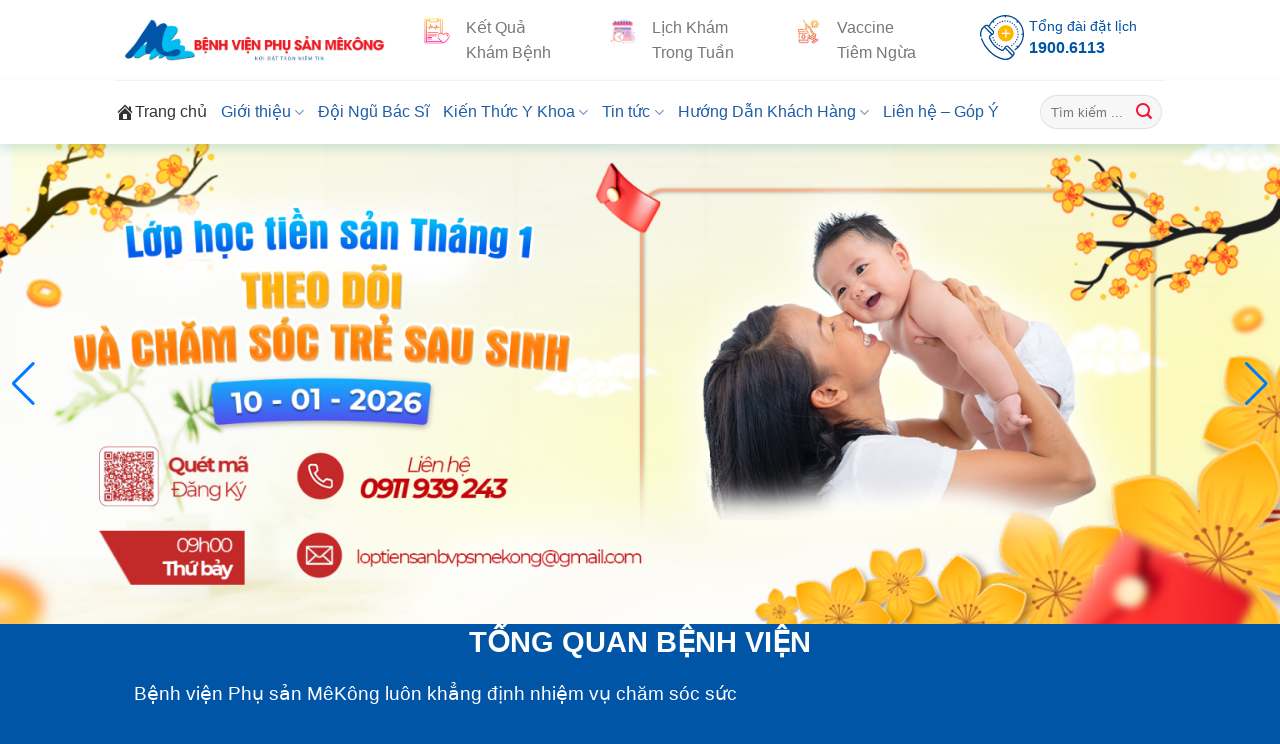

--- FILE ---
content_type: text/html; charset=UTF-8
request_url: https://benhvienphusanmekong.com/
body_size: 52334
content:
<!DOCTYPE html>
<!--[if IE 9 ]><html lang="vi" prefix="og: https://ogp.me/ns#" class="ie9 loading-site no-js"> <![endif]-->
<!--[if IE 8 ]><html lang="vi" prefix="og: https://ogp.me/ns#" class="ie8 loading-site no-js"> <![endif]-->
<!--[if (gte IE 9)|!(IE)]><!--><html lang="vi" prefix="og: https://ogp.me/ns#" class="loading-site no-js"> <!--<![endif]--><head><script data-no-optimize="1">var litespeed_docref=sessionStorage.getItem("litespeed_docref");litespeed_docref&&(Object.defineProperty(document,"referrer",{get:function(){return litespeed_docref}}),sessionStorage.removeItem("litespeed_docref"));</script> <meta charset="UTF-8" /><link data-optimized="2" rel="stylesheet" href="https://benhvienphusanmekong.com/wp-content/litespeed/css/57bedb7806e3f04f70eef1450de6744d.css?ver=efbe9" /><link rel="profile" href="http://gmpg.org/xfn/11" /><link rel="pingback" href="https://benhvienphusanmekong.com/xmlrpc.php" /><link href="https://pro.fontawesome.com/releases/v5.10.0/css/all.css" rel="stylesheet"><meta name="google-site-verification" content="xpYVfeDNyg89ugkWadE7Qh3uauMicuKqqauRD4wUG8k" /><link rel="preconnect" href="https://fonts.gstatic.com"> <script type="litespeed/javascript">(function(html){html.className=html.className.replace(/\bno-js\b/,'js')})(document.documentElement)</script> <meta name="viewport" content="width=device-width, initial-scale=1, maximum-scale=1" /><title>Trang Chủ | Bệnh Viện Phụ Sản MêKông</title><meta name="description" content="Trình độ chuyên môn cao và giàu kinh nghiệm: Kế thừa toàn bộ đội ngũ Giáo sư, Tiến sĩ, Thạc sĩ, Bác sĩ đầu ngành Sản phụ khoa của Khoa Phụ sản Bệnh viện Đại học Y Dược – cơ sở 4 được đào tạo bài bản trong và ngoài nước."/><meta name="robots" content="follow, index, max-snippet:-1, max-video-preview:-1, max-image-preview:standard"/><link rel="canonical" href="https://benhvienphusanmekong.com/" /><meta property="og:locale" content="vi_VN" /><meta property="og:type" content="website" /><meta property="og:title" content="Trang Chủ | Bệnh Viện Phụ Sản MêKông" /><meta property="og:description" content="Trình độ chuyên môn cao và giàu kinh nghiệm: Kế thừa toàn bộ đội ngũ Giáo sư, Tiến sĩ, Thạc sĩ, Bác sĩ đầu ngành Sản phụ khoa của Khoa Phụ sản Bệnh viện Đại học Y Dược – cơ sở 4 được đào tạo bài bản trong và ngoài nước." /><meta property="og:url" content="https://benhvienphusanmekong.com/" /><meta property="og:site_name" content="Bệnh viện phụ sản MêKông" /><meta property="og:updated_time" content="2026-01-06T08:42:39+07:00" /><meta property="og:image" content="https://benhvienphusanmekong.com/wp-content/uploads/2022/09/BV-MEKONG-1024x564.jpg" /><meta property="og:image:secure_url" content="https://benhvienphusanmekong.com/wp-content/uploads/2022/09/BV-MEKONG-1024x564.jpg" /><meta property="og:image:width" content="1020" /><meta property="og:image:height" content="562" /><meta property="og:image:alt" content="Trang chủ" /><meta property="og:image:type" content="image/jpeg" /><meta property="article:published_time" content="2022-09-06T06:47:16+07:00" /><meta property="article:modified_time" content="2026-01-06T08:42:39+07:00" /><meta name="twitter:card" content="summary_large_image" /><meta name="twitter:title" content="Trang Chủ | Bệnh Viện Phụ Sản MêKông" /><meta name="twitter:description" content="Trình độ chuyên môn cao và giàu kinh nghiệm: Kế thừa toàn bộ đội ngũ Giáo sư, Tiến sĩ, Thạc sĩ, Bác sĩ đầu ngành Sản phụ khoa của Khoa Phụ sản Bệnh viện Đại học Y Dược – cơ sở 4 được đào tạo bài bản trong và ngoài nước." /><meta name="twitter:image" content="https://benhvienphusanmekong.com/wp-content/uploads/2022/09/BV-MEKONG-1024x564.jpg" /><meta name="twitter:label1" content="Được viết bởi" /><meta name="twitter:data1" content="Administrator" /><meta name="twitter:label2" content="Thời gian để đọc" /><meta name="twitter:data2" content="3 phút" /> <script type="application/ld+json" class="rank-math-schema-pro">{"@context":"https://schema.org","@graph":[{"@type":"Place","@id":"https://benhvienphusanmekong.com/#place","address":{"@type":"PostalAddress","streetAddress":"243A Ho\u00e0ng V\u0103n Th\u1ee5 - Ph\u01b0\u1eddng 1 - T\u00e2n B\u00ecnh","addressCountry":"Vi\u1ec7t Nam"}},{"@type":["Hospital","Organization"],"@id":"https://benhvienphusanmekong.com/#organization","name":"B\u1ec7nh Vi\u1ec7n Ph\u1ee5 S\u1ea3n M\u00eaK\u00f4ng","url":"https://benhvienphusanmekong.com","address":{"@type":"PostalAddress","streetAddress":"243A Ho\u00e0ng V\u0103n Th\u1ee5 - Ph\u01b0\u1eddng 1 - T\u00e2n B\u00ecnh","addressCountry":"Vi\u1ec7t Nam"},"logo":{"@type":"ImageObject","@id":"https://benhvienphusanmekong.com/#logo","url":"https://benhvienphusanmekong.com/wp-content/uploads/2022/10/logo-newnewnew.png","contentUrl":"https://benhvienphusanmekong.com/wp-content/uploads/2022/10/logo-newnewnew.png","caption":"B\u1ec7nh vi\u1ec7n ph\u1ee5 s\u1ea3n M\u00eaK\u00f4ng","inLanguage":"vi","width":"430","height":"154"},"openingHours":["Monday,Tuesday,Wednesday,Thursday,Friday,Saturday,Sunday 07:00-20:00"],"location":{"@id":"https://benhvienphusanmekong.com/#place"},"image":{"@id":"https://benhvienphusanmekong.com/#logo"},"telephone":"19006113"},{"@type":"WebSite","@id":"https://benhvienphusanmekong.com/#website","url":"https://benhvienphusanmekong.com","name":"B\u1ec7nh vi\u1ec7n ph\u1ee5 s\u1ea3n M\u00eaK\u00f4ng","publisher":{"@id":"https://benhvienphusanmekong.com/#organization"},"inLanguage":"vi","potentialAction":{"@type":"SearchAction","target":"https://benhvienphusanmekong.com/?s={search_term_string}","query-input":"required name=search_term_string"}},{"@type":"ImageObject","@id":"https://benhvienphusanmekong.com/wp-content/uploads/2025/01/summary-img-04.jpg","url":"https://benhvienphusanmekong.com/wp-content/uploads/2025/01/summary-img-04.jpg","width":"200","height":"200","inLanguage":"vi"},{"@type":"WebPage","@id":"https://benhvienphusanmekong.com/#webpage","url":"https://benhvienphusanmekong.com/","name":"Trang Ch\u1ee7 | B\u1ec7nh Vi\u1ec7n Ph\u1ee5 S\u1ea3n M\u00eaK\u00f4ng","datePublished":"2022-09-06T06:47:16+07:00","dateModified":"2026-01-06T08:42:39+07:00","about":{"@id":"https://benhvienphusanmekong.com/#organization"},"isPartOf":{"@id":"https://benhvienphusanmekong.com/#website"},"primaryImageOfPage":{"@id":"https://benhvienphusanmekong.com/wp-content/uploads/2025/01/summary-img-04.jpg"},"inLanguage":"vi"},{"@type":"Person","@id":"https://benhvienphusanmekong.com/author/administrator/","name":"Administrator","url":"https://benhvienphusanmekong.com/author/administrator/","image":{"@type":"ImageObject","@id":"https://secure.gravatar.com/avatar/64dcb0c69a160c8ea361272d584fc32a2560aafb3b69e04218d8a9b7219d217f?s=96&amp;d=mm&amp;r=g","url":"https://secure.gravatar.com/avatar/64dcb0c69a160c8ea361272d584fc32a2560aafb3b69e04218d8a9b7219d217f?s=96&amp;d=mm&amp;r=g","caption":"Administrator","inLanguage":"vi"},"sameAs":["http://mekong.local"],"worksFor":{"@id":"https://benhvienphusanmekong.com/#organization"}},{"@type":"Article","headline":"Trang Ch\u1ee7 | B\u1ec7nh Vi\u1ec7n Ph\u1ee5 S\u1ea3n M\u00eaK\u00f4ng","datePublished":"2022-09-06T06:47:16+07:00","dateModified":"2026-01-06T08:42:39+07:00","author":{"@id":"https://benhvienphusanmekong.com/author/administrator/","name":"Administrator"},"publisher":{"@id":"https://benhvienphusanmekong.com/#organization"},"description":"Tr\u00ecnh \u0111\u1ed9 chuy\u00ean m\u00f4n cao v\u00e0 gi\u00e0u kinh nghi\u1ec7m: K\u1ebf th\u1eeba to\u00e0n b\u1ed9 \u0111\u1ed9i ng\u0169 Gi\u00e1o s\u01b0, Ti\u1ebfn s\u0129, Th\u1ea1c s\u0129, B\u00e1c s\u0129 \u0111\u1ea7u ng\u00e0nh S\u1ea3n ph\u1ee5 khoa c\u1ee7a Khoa Ph\u1ee5 s\u1ea3n B\u1ec7nh vi\u1ec7n \u0110\u1ea1i h\u1ecdc Y D\u01b0\u1ee3c \u2013 c\u01a1 s\u1edf 4 \u0111\u01b0\u1ee3c \u0111\u00e0o t\u1ea1o b\u00e0i b\u1ea3n trong v\u00e0 ngo\u00e0i n\u01b0\u1edbc.","name":"Trang Ch\u1ee7 | B\u1ec7nh Vi\u1ec7n Ph\u1ee5 S\u1ea3n M\u00eaK\u00f4ng","@id":"https://benhvienphusanmekong.com/#richSnippet","isPartOf":{"@id":"https://benhvienphusanmekong.com/#webpage"},"image":{"@id":"https://benhvienphusanmekong.com/wp-content/uploads/2025/01/summary-img-04.jpg"},"inLanguage":"vi","mainEntityOfPage":{"@id":"https://benhvienphusanmekong.com/#webpage"}}]}</script> <link rel='dns-prefetch' href='//www.googletagmanager.com' /><link rel='dns-prefetch' href='//cdn.jsdelivr.net' /><link rel='dns-prefetch' href='//fonts.googleapis.com' /><link rel="alternate" type="application/rss+xml" title="Dòng thông tin Bệnh viện phụ sản MêKông &raquo;" href="https://benhvienphusanmekong.com/feed/" /><link rel="alternate" type="application/rss+xml" title="Bệnh viện phụ sản MêKông &raquo; Dòng bình luận" href="https://benhvienphusanmekong.com/comments/feed/" /><link rel="alternate" title="oNhúng (JSON)" type="application/json+oembed" href="https://benhvienphusanmekong.com/wp-json/oembed/1.0/embed?url=https%3A%2F%2Fbenhvienphusanmekong.com%2F" /><link rel="alternate" title="oNhúng (XML)" type="text/xml+oembed" href="https://benhvienphusanmekong.com/wp-json/oembed/1.0/embed?url=https%3A%2F%2Fbenhvienphusanmekong.com%2F&#038;format=xml" /><link rel="prefetch" href="https://benhvienphusanmekong.com/wp-content/themes/ttsoft/assets/js/chunk.countup.fe2c1016.js" /><link rel="prefetch" href="https://benhvienphusanmekong.com/wp-content/themes/ttsoft/assets/js/chunk.sticky-sidebar.a58a6557.js" /><link rel="prefetch" href="https://benhvienphusanmekong.com/wp-content/themes/ttsoft/assets/js/chunk.tooltips.29144c1c.js" /><link rel="prefetch" href="https://benhvienphusanmekong.com/wp-content/themes/ttsoft/assets/js/chunk.vendors-popups.947eca5c.js" /><link rel="prefetch" href="https://benhvienphusanmekong.com/wp-content/themes/ttsoft/assets/js/chunk.vendors-slider.f0d2cbc9.js" /><style id='wp-img-auto-sizes-contain-inline-css' type='text/css'>img:is([sizes=auto i],[sizes^="auto," i]){contain-intrinsic-size:3000px 1500px}
/*# sourceURL=wp-img-auto-sizes-contain-inline-css */</style><style id='wp-block-library-inline-css' type='text/css'>:root{--wp-block-synced-color:#7a00df;--wp-block-synced-color--rgb:122,0,223;--wp-bound-block-color:var(--wp-block-synced-color);--wp-editor-canvas-background:#ddd;--wp-admin-theme-color:#007cba;--wp-admin-theme-color--rgb:0,124,186;--wp-admin-theme-color-darker-10:#006ba1;--wp-admin-theme-color-darker-10--rgb:0,107,160.5;--wp-admin-theme-color-darker-20:#005a87;--wp-admin-theme-color-darker-20--rgb:0,90,135;--wp-admin-border-width-focus:2px}@media (min-resolution:192dpi){:root{--wp-admin-border-width-focus:1.5px}}.wp-element-button{cursor:pointer}:root .has-very-light-gray-background-color{background-color:#eee}:root .has-very-dark-gray-background-color{background-color:#313131}:root .has-very-light-gray-color{color:#eee}:root .has-very-dark-gray-color{color:#313131}:root .has-vivid-green-cyan-to-vivid-cyan-blue-gradient-background{background:linear-gradient(135deg,#00d084,#0693e3)}:root .has-purple-crush-gradient-background{background:linear-gradient(135deg,#34e2e4,#4721fb 50%,#ab1dfe)}:root .has-hazy-dawn-gradient-background{background:linear-gradient(135deg,#faaca8,#dad0ec)}:root .has-subdued-olive-gradient-background{background:linear-gradient(135deg,#fafae1,#67a671)}:root .has-atomic-cream-gradient-background{background:linear-gradient(135deg,#fdd79a,#004a59)}:root .has-nightshade-gradient-background{background:linear-gradient(135deg,#330968,#31cdcf)}:root .has-midnight-gradient-background{background:linear-gradient(135deg,#020381,#2874fc)}:root{--wp--preset--font-size--normal:16px;--wp--preset--font-size--huge:42px}.has-regular-font-size{font-size:1em}.has-larger-font-size{font-size:2.625em}.has-normal-font-size{font-size:var(--wp--preset--font-size--normal)}.has-huge-font-size{font-size:var(--wp--preset--font-size--huge)}.has-text-align-center{text-align:center}.has-text-align-left{text-align:left}.has-text-align-right{text-align:right}.has-fit-text{white-space:nowrap!important}#end-resizable-editor-section{display:none}.aligncenter{clear:both}.items-justified-left{justify-content:flex-start}.items-justified-center{justify-content:center}.items-justified-right{justify-content:flex-end}.items-justified-space-between{justify-content:space-between}.screen-reader-text{border:0;clip-path:inset(50%);height:1px;margin:-1px;overflow:hidden;padding:0;position:absolute;width:1px;word-wrap:normal!important}.screen-reader-text:focus{background-color:#ddd;clip-path:none;color:#444;display:block;font-size:1em;height:auto;left:5px;line-height:normal;padding:15px 23px 14px;text-decoration:none;top:5px;width:auto;z-index:100000}html :where(.has-border-color){border-style:solid}html :where([style*=border-top-color]){border-top-style:solid}html :where([style*=border-right-color]){border-right-style:solid}html :where([style*=border-bottom-color]){border-bottom-style:solid}html :where([style*=border-left-color]){border-left-style:solid}html :where([style*=border-width]){border-style:solid}html :where([style*=border-top-width]){border-top-style:solid}html :where([style*=border-right-width]){border-right-style:solid}html :where([style*=border-bottom-width]){border-bottom-style:solid}html :where([style*=border-left-width]){border-left-style:solid}html :where(img[class*=wp-image-]){height:auto;max-width:100%}:where(figure){margin:0 0 1em}html :where(.is-position-sticky){--wp-admin--admin-bar--position-offset:var(--wp-admin--admin-bar--height,0px)}@media screen and (max-width:600px){html :where(.is-position-sticky){--wp-admin--admin-bar--position-offset:0px}}

/*# sourceURL=wp-block-library-inline-css */</style><style id='global-styles-inline-css' type='text/css'>:root{--wp--preset--aspect-ratio--square: 1;--wp--preset--aspect-ratio--4-3: 4/3;--wp--preset--aspect-ratio--3-4: 3/4;--wp--preset--aspect-ratio--3-2: 3/2;--wp--preset--aspect-ratio--2-3: 2/3;--wp--preset--aspect-ratio--16-9: 16/9;--wp--preset--aspect-ratio--9-16: 9/16;--wp--preset--color--black: #000000;--wp--preset--color--cyan-bluish-gray: #abb8c3;--wp--preset--color--white: #ffffff;--wp--preset--color--pale-pink: #f78da7;--wp--preset--color--vivid-red: #cf2e2e;--wp--preset--color--luminous-vivid-orange: #ff6900;--wp--preset--color--luminous-vivid-amber: #fcb900;--wp--preset--color--light-green-cyan: #7bdcb5;--wp--preset--color--vivid-green-cyan: #00d084;--wp--preset--color--pale-cyan-blue: #8ed1fc;--wp--preset--color--vivid-cyan-blue: #0693e3;--wp--preset--color--vivid-purple: #9b51e0;--wp--preset--gradient--vivid-cyan-blue-to-vivid-purple: linear-gradient(135deg,rgb(6,147,227) 0%,rgb(155,81,224) 100%);--wp--preset--gradient--light-green-cyan-to-vivid-green-cyan: linear-gradient(135deg,rgb(122,220,180) 0%,rgb(0,208,130) 100%);--wp--preset--gradient--luminous-vivid-amber-to-luminous-vivid-orange: linear-gradient(135deg,rgb(252,185,0) 0%,rgb(255,105,0) 100%);--wp--preset--gradient--luminous-vivid-orange-to-vivid-red: linear-gradient(135deg,rgb(255,105,0) 0%,rgb(207,46,46) 100%);--wp--preset--gradient--very-light-gray-to-cyan-bluish-gray: linear-gradient(135deg,rgb(238,238,238) 0%,rgb(169,184,195) 100%);--wp--preset--gradient--cool-to-warm-spectrum: linear-gradient(135deg,rgb(74,234,220) 0%,rgb(151,120,209) 20%,rgb(207,42,186) 40%,rgb(238,44,130) 60%,rgb(251,105,98) 80%,rgb(254,248,76) 100%);--wp--preset--gradient--blush-light-purple: linear-gradient(135deg,rgb(255,206,236) 0%,rgb(152,150,240) 100%);--wp--preset--gradient--blush-bordeaux: linear-gradient(135deg,rgb(254,205,165) 0%,rgb(254,45,45) 50%,rgb(107,0,62) 100%);--wp--preset--gradient--luminous-dusk: linear-gradient(135deg,rgb(255,203,112) 0%,rgb(199,81,192) 50%,rgb(65,88,208) 100%);--wp--preset--gradient--pale-ocean: linear-gradient(135deg,rgb(255,245,203) 0%,rgb(182,227,212) 50%,rgb(51,167,181) 100%);--wp--preset--gradient--electric-grass: linear-gradient(135deg,rgb(202,248,128) 0%,rgb(113,206,126) 100%);--wp--preset--gradient--midnight: linear-gradient(135deg,rgb(2,3,129) 0%,rgb(40,116,252) 100%);--wp--preset--font-size--small: 13px;--wp--preset--font-size--medium: 20px;--wp--preset--font-size--large: 36px;--wp--preset--font-size--x-large: 42px;--wp--preset--spacing--20: 0.44rem;--wp--preset--spacing--30: 0.67rem;--wp--preset--spacing--40: 1rem;--wp--preset--spacing--50: 1.5rem;--wp--preset--spacing--60: 2.25rem;--wp--preset--spacing--70: 3.38rem;--wp--preset--spacing--80: 5.06rem;--wp--preset--shadow--natural: 6px 6px 9px rgba(0, 0, 0, 0.2);--wp--preset--shadow--deep: 12px 12px 50px rgba(0, 0, 0, 0.4);--wp--preset--shadow--sharp: 6px 6px 0px rgba(0, 0, 0, 0.2);--wp--preset--shadow--outlined: 6px 6px 0px -3px rgb(255, 255, 255), 6px 6px rgb(0, 0, 0);--wp--preset--shadow--crisp: 6px 6px 0px rgb(0, 0, 0);}:where(.is-layout-flex){gap: 0.5em;}:where(.is-layout-grid){gap: 0.5em;}body .is-layout-flex{display: flex;}.is-layout-flex{flex-wrap: wrap;align-items: center;}.is-layout-flex > :is(*, div){margin: 0;}body .is-layout-grid{display: grid;}.is-layout-grid > :is(*, div){margin: 0;}:where(.wp-block-columns.is-layout-flex){gap: 2em;}:where(.wp-block-columns.is-layout-grid){gap: 2em;}:where(.wp-block-post-template.is-layout-flex){gap: 1.25em;}:where(.wp-block-post-template.is-layout-grid){gap: 1.25em;}.has-black-color{color: var(--wp--preset--color--black) !important;}.has-cyan-bluish-gray-color{color: var(--wp--preset--color--cyan-bluish-gray) !important;}.has-white-color{color: var(--wp--preset--color--white) !important;}.has-pale-pink-color{color: var(--wp--preset--color--pale-pink) !important;}.has-vivid-red-color{color: var(--wp--preset--color--vivid-red) !important;}.has-luminous-vivid-orange-color{color: var(--wp--preset--color--luminous-vivid-orange) !important;}.has-luminous-vivid-amber-color{color: var(--wp--preset--color--luminous-vivid-amber) !important;}.has-light-green-cyan-color{color: var(--wp--preset--color--light-green-cyan) !important;}.has-vivid-green-cyan-color{color: var(--wp--preset--color--vivid-green-cyan) !important;}.has-pale-cyan-blue-color{color: var(--wp--preset--color--pale-cyan-blue) !important;}.has-vivid-cyan-blue-color{color: var(--wp--preset--color--vivid-cyan-blue) !important;}.has-vivid-purple-color{color: var(--wp--preset--color--vivid-purple) !important;}.has-black-background-color{background-color: var(--wp--preset--color--black) !important;}.has-cyan-bluish-gray-background-color{background-color: var(--wp--preset--color--cyan-bluish-gray) !important;}.has-white-background-color{background-color: var(--wp--preset--color--white) !important;}.has-pale-pink-background-color{background-color: var(--wp--preset--color--pale-pink) !important;}.has-vivid-red-background-color{background-color: var(--wp--preset--color--vivid-red) !important;}.has-luminous-vivid-orange-background-color{background-color: var(--wp--preset--color--luminous-vivid-orange) !important;}.has-luminous-vivid-amber-background-color{background-color: var(--wp--preset--color--luminous-vivid-amber) !important;}.has-light-green-cyan-background-color{background-color: var(--wp--preset--color--light-green-cyan) !important;}.has-vivid-green-cyan-background-color{background-color: var(--wp--preset--color--vivid-green-cyan) !important;}.has-pale-cyan-blue-background-color{background-color: var(--wp--preset--color--pale-cyan-blue) !important;}.has-vivid-cyan-blue-background-color{background-color: var(--wp--preset--color--vivid-cyan-blue) !important;}.has-vivid-purple-background-color{background-color: var(--wp--preset--color--vivid-purple) !important;}.has-black-border-color{border-color: var(--wp--preset--color--black) !important;}.has-cyan-bluish-gray-border-color{border-color: var(--wp--preset--color--cyan-bluish-gray) !important;}.has-white-border-color{border-color: var(--wp--preset--color--white) !important;}.has-pale-pink-border-color{border-color: var(--wp--preset--color--pale-pink) !important;}.has-vivid-red-border-color{border-color: var(--wp--preset--color--vivid-red) !important;}.has-luminous-vivid-orange-border-color{border-color: var(--wp--preset--color--luminous-vivid-orange) !important;}.has-luminous-vivid-amber-border-color{border-color: var(--wp--preset--color--luminous-vivid-amber) !important;}.has-light-green-cyan-border-color{border-color: var(--wp--preset--color--light-green-cyan) !important;}.has-vivid-green-cyan-border-color{border-color: var(--wp--preset--color--vivid-green-cyan) !important;}.has-pale-cyan-blue-border-color{border-color: var(--wp--preset--color--pale-cyan-blue) !important;}.has-vivid-cyan-blue-border-color{border-color: var(--wp--preset--color--vivid-cyan-blue) !important;}.has-vivid-purple-border-color{border-color: var(--wp--preset--color--vivid-purple) !important;}.has-vivid-cyan-blue-to-vivid-purple-gradient-background{background: var(--wp--preset--gradient--vivid-cyan-blue-to-vivid-purple) !important;}.has-light-green-cyan-to-vivid-green-cyan-gradient-background{background: var(--wp--preset--gradient--light-green-cyan-to-vivid-green-cyan) !important;}.has-luminous-vivid-amber-to-luminous-vivid-orange-gradient-background{background: var(--wp--preset--gradient--luminous-vivid-amber-to-luminous-vivid-orange) !important;}.has-luminous-vivid-orange-to-vivid-red-gradient-background{background: var(--wp--preset--gradient--luminous-vivid-orange-to-vivid-red) !important;}.has-very-light-gray-to-cyan-bluish-gray-gradient-background{background: var(--wp--preset--gradient--very-light-gray-to-cyan-bluish-gray) !important;}.has-cool-to-warm-spectrum-gradient-background{background: var(--wp--preset--gradient--cool-to-warm-spectrum) !important;}.has-blush-light-purple-gradient-background{background: var(--wp--preset--gradient--blush-light-purple) !important;}.has-blush-bordeaux-gradient-background{background: var(--wp--preset--gradient--blush-bordeaux) !important;}.has-luminous-dusk-gradient-background{background: var(--wp--preset--gradient--luminous-dusk) !important;}.has-pale-ocean-gradient-background{background: var(--wp--preset--gradient--pale-ocean) !important;}.has-electric-grass-gradient-background{background: var(--wp--preset--gradient--electric-grass) !important;}.has-midnight-gradient-background{background: var(--wp--preset--gradient--midnight) !important;}.has-small-font-size{font-size: var(--wp--preset--font-size--small) !important;}.has-medium-font-size{font-size: var(--wp--preset--font-size--medium) !important;}.has-large-font-size{font-size: var(--wp--preset--font-size--large) !important;}.has-x-large-font-size{font-size: var(--wp--preset--font-size--x-large) !important;}
/*# sourceURL=global-styles-inline-css */</style><style id='classic-theme-styles-inline-css' type='text/css'>/*! This file is auto-generated */
.wp-block-button__link{color:#fff;background-color:#32373c;border-radius:9999px;box-shadow:none;text-decoration:none;padding:calc(.667em + 2px) calc(1.333em + 2px);font-size:1.125em}.wp-block-file__button{background:#32373c;color:#fff;text-decoration:none}
/*# sourceURL=/wp-includes/css/classic-themes.min.css */</style><style id='flatsome-main-inline-css' type='text/css'>@font-face {
				font-family: "fl-icons";
				font-display: block;
				src: url(https://benhvienphusanmekong.com/wp-content/themes/ttsoft/assets/css/icons/fl-icons.eot?v=3.15.5);
				src:
					url(https://benhvienphusanmekong.com/wp-content/themes/ttsoft/assets/css/icons/fl-icons.eot#iefix?v=3.15.5) format("embedded-opentype"),
					url(https://benhvienphusanmekong.com/wp-content/themes/ttsoft/assets/css/icons/fl-icons.woff2?v=3.15.5) format("woff2"),
					url(https://benhvienphusanmekong.com/wp-content/themes/ttsoft/assets/css/icons/fl-icons.ttf?v=3.15.5) format("truetype"),
					url(https://benhvienphusanmekong.com/wp-content/themes/ttsoft/assets/css/icons/fl-icons.woff?v=3.15.5) format("woff"),
					url(https://benhvienphusanmekong.com/wp-content/themes/ttsoft/assets/css/icons/fl-icons.svg?v=3.15.5#fl-icons) format("svg");
			}
/*# sourceURL=flatsome-main-inline-css */</style> <script type="litespeed/javascript" data-src="https://www.googletagmanager.com/gtag/js?id=GT-55BNSNS" id="google_gtagjs-js"></script> <script id="google_gtagjs-js-after" type="litespeed/javascript">window.dataLayer=window.dataLayer||[];function gtag(){dataLayer.push(arguments)}
gtag("set","linker",{"domains":["benhvienphusanmekong.com"]});gtag("js",new Date());gtag("set","developer_id.dZTNiMT",!0);gtag("config","GT-55BNSNS")</script> <link rel="https://api.w.org/" href="https://benhvienphusanmekong.com/wp-json/" /><link rel="alternate" title="JSON" type="application/json" href="https://benhvienphusanmekong.com/wp-json/wp/v2/pages/2" /><link rel="EditURI" type="application/rsd+xml" title="RSD" href="https://benhvienphusanmekong.com/xmlrpc.php?rsd" /><meta name="generator" content="WordPress 6.9" /><link rel='shortlink' href='https://benhvienphusanmekong.com/' /><meta name="generator" content="Site Kit by Google 1.153.0" /><style>.bg{opacity: 0; transition: opacity 1s; -webkit-transition: opacity 1s;} .bg-loaded{opacity: 1;}</style><!--[if IE]><link rel="stylesheet" type="text/css" href="https://benhvienphusanmekong.com/wp-content/themes/ttsoft/assets/css/ie-fallback.css"><script src="//cdnjs.cloudflare.com/ajax/libs/html5shiv/3.6.1/html5shiv.js"></script><script>var head = document.getElementsByTagName('head')[0],style = document.createElement('style');style.type = 'text/css';style.styleSheet.cssText = ':before,:after{content:none !important';head.appendChild(style);setTimeout(function(){head.removeChild(style);}, 0);</script><script src="https://benhvienphusanmekong.com/wp-content/themes/ttsoft/assets/libs/ie-flexibility.js"></script><![endif]--><link rel="icon" href="https://benhvienphusanmekong.com/wp-content/uploads/2022/11/cropped-LOGO-tron-32x32.png" sizes="32x32" /><link rel="icon" href="https://benhvienphusanmekong.com/wp-content/uploads/2022/11/cropped-LOGO-tron-192x192.png" sizes="192x192" /><link rel="apple-touch-icon" href="https://benhvienphusanmekong.com/wp-content/uploads/2022/11/cropped-LOGO-tron-180x180.png" /><meta name="msapplication-TileImage" content="https://benhvienphusanmekong.com/wp-content/uploads/2022/11/cropped-LOGO-tron-270x270.png" /><style id="custom-css" type="text/css">:root {--primary-color: #446084;}.header-main{height: 80px}#logo img{max-height: 80px}#logo{width:200px;}.header-bottom{min-height: 10px}.header-top{min-height: 30px}.transparent .header-main{height: 90px}.transparent #logo img{max-height: 90px}.has-transparent + .page-title:first-of-type,.has-transparent + #main > .page-title,.has-transparent + #main > div > .page-title,.has-transparent + #main .page-header-wrapper:first-of-type .page-title{padding-top: 140px;}.header.show-on-scroll,.stuck .header-main{height:68px!important}.stuck #logo img{max-height: 68px!important}.search-form{ width: 75%;}.header-bottom {background-color: #f1f1f1}.stuck .header-main .nav > li > a{line-height: 28px }.header-bottom-nav > li > a{line-height: 16px }@media (max-width: 549px) {.header-main{height: 68px}#logo img{max-height: 68px}}body{font-family:"Lato", sans-serif}body{font-weight: 400}.nav > li > a {font-family:"Lato", sans-serif;}.mobile-sidebar-levels-2 .nav > li > ul > li > a {font-family:"Lato", sans-serif;}.nav > li > a {font-weight: 700;}.mobile-sidebar-levels-2 .nav > li > ul > li > a {font-weight: 700;}h1,h2,h3,h4,h5,h6,.heading-font, .off-canvas-center .nav-sidebar.nav-vertical > li > a{font-family: "Lato", sans-serif;}h1,h2,h3,h4,h5,h6,.heading-font,.banner h1,.banner h2{font-weight: 700;}.alt-font{font-family: "Dancing Script", sans-serif;}.alt-font{font-weight: 400!important;}.footer-2{background-color: #0055a7}.absolute-footer, html{background-color: #0055a7}.label-new.menu-item > a:after{content:"New";}.label-hot.menu-item > a:after{content:"Hot";}.label-sale.menu-item > a:after{content:"Sale";}.label-popular.menu-item > a:after{content:"Popular";}</style><style type="text/css" id="wp-custom-css">.ez-toc-debug-messages {
    display: none;
}
.ttsoft_footer {
    background: url(https://benhvienphusanmekong.com/wp-content/uploads/2022/09/BV-MEKONG.jpg);
    background-size: auto 100%;
    background-position: bottom right;
    position: relative;
}
.footer {
    padding: 30px 0 20px;
}
.ttsoft_footer>.row> .col {
    background: #f9f9f9d6;
    backdrop-filter: blur(3px);
}
.section-bg-overlay {
    background-color: #70adfc8a!important;
}
.appointment-form .row {
  
    margin-top: 5rem!important;
}</style></head><body class="home wp-singular page-template page-template-page-blank page-template-page-blank-php page page-id-2 wp-theme-ttsoft wp-child-theme-corp full-width box-shadow lightbox nav-dropdown-has-arrow nav-dropdown-has-shadow nav-dropdown-has-border"><a class="skip-link screen-reader-text" href="#main">Skip to content</a><div id="wrapper"><header id="header" class="header "><div class="header-wrapper"><div id="masthead" class="header-main hide-for-sticky"><div class="header-inner flex-row container logo-left" role="navigation"><div id="logo" class="flex-col logo">
<a href="https://benhvienphusanmekong.com/" title="Bệnh viện phụ sản MêKông - Nơi Đặt Trọn Niềm Tin" rel="home">
<img data-lazyloaded="1" src="[data-uri]" width="200" height="80" data-src="https://benhvienphusanmekong.com/wp-content/uploads/2024/04/logo-02.png" class="header_logo header-logo" alt="Bệnh viện phụ sản MêKông"/><img data-lazyloaded="1" src="[data-uri]"  width="200" height="80" data-src="https://benhvienphusanmekong.com/wp-content/uploads/2024/04/logo-02.png" class="header-logo-dark" alt="Bệnh viện phụ sản MêKông"/></a></div><div class="flex-col show-for-medium flex-left"><ul class="mobile-nav nav nav-left "></ul></div><div class="flex-col hide-for-medium flex-left
flex-grow"><div class="flex-row tt_md_main"><div class="flex-col hide-for-medium flex-left"><ul class="nav nav-left medium-nav-center nav-small  nav-divided"></ul></div><div class="flex-col hide-for-medium flex-center"><ul class="nav nav-center nav-small  nav-divided"></ul></div><div class="flex-col hide-for-medium flex-right"><ul class="nav top-bar-nav nav-right nav-small  nav-divided"></ul></div></div><ul class="header-nav header-nav-main nav nav-left  nav-uppercase" ></ul></div><div class="flex-col hide-for-medium flex-right"><ul class="header-nav header-nav-main nav nav-right  nav-uppercase"><li class="header-block"><div class="header-block-block-1"><div class="row row-collapse row-full-width align-equal"  id="row-762902529"><div id="col-1348972873" class="col medium-3 small-6 large-3"  ><div class="col-inner"  ><a class="plain" href="https://traketqua.benhvienphusanmekong.com/" target="_blank" rel="noopener noreferrer" ><div class="icon-box featured-box icon-box-left text-left"  ><div class="icon-box-img" style="width: 26px"><div class="icon"><div class="icon-inner" >
<img data-lazyloaded="1" src="[data-uri]" width="300" height="300" data-src="https://benhvienphusanmekong.com/wp-content/uploads/2022/10/list-300x300.png" class="attachment-medium size-medium" alt="" decoding="async" fetchpriority="high" data-srcset="https://benhvienphusanmekong.com/wp-content/uploads/2022/10/list-300x300.png 300w, https://benhvienphusanmekong.com/wp-content/uploads/2022/10/list-150x150.png 150w, https://benhvienphusanmekong.com/wp-content/uploads/2022/10/list.png 512w" data-sizes="(max-width: 300px) 100vw, 300px" /></div></div></div><div class="icon-box-text last-reset"><p>Kết Quả<br />
Khám Bệnh</p></div></div>
</a></div></div><div id="col-1419677926" class="col medium-3 small-6 large-3"  ><div class="col-inner"  ><a class="plain" href="https://benhvienphusanmekong.com/uncategorized/lich-kham-trong-tuan/"  ><div class="icon-box featured-box icon-box-left text-left"  ><div class="icon-box-img" style="width: 26px"><div class="icon"><div class="icon-inner" >
<img data-lazyloaded="1" src="[data-uri]" width="35" height="35" data-src="https://benhvienphusanmekong.com/wp-content/uploads/2022/12/icon-3.png" class="attachment-medium size-medium" alt="" decoding="async" /></div></div></div><div class="icon-box-text last-reset"><p>Lịch Khám<br />
Trong Tuần</p></div></div>
</a></div></div><div id="col-1741420412" class="col medium-3 small-6 large-3"  ><div class="col-inner"  ><a class="plain" href="https://benhvienphusanmekong.com/tin-tuc/cac-vaccine-dich-vu-tiem-ngua-cho-be-dang-duoc-su-dung-tai-benh-vien-phu-san-mekong/"  ><div class="icon-box featured-box icon-box-left text-left"  ><div class="icon-box-img" style="width: 26px"><div class="icon"><div class="icon-inner" >
<img data-lazyloaded="1" src="[data-uri]" width="35" height="35" data-src="https://benhvienphusanmekong.com/wp-content/uploads/2022/12/icon-2.png" class="attachment-medium size-medium" alt="" decoding="async" /></div></div></div><div class="icon-box-text last-reset"><p>Vaccine<br />
Tiêm Ngừa</p></div></div>
</a></div></div><div id="col-2043145865" class="col medium-3 small-6 large-3"  ><div class="col-inner"  ><a class="header__hotline" href="tel:19006113">
<svg xmlns="http://www.w3.org/2000/svg" width="44.595" height="44.56" viewBox="0 0 44.595 44.56"><g id="icon-hotline" transform="translate(-0.002 -0.095)"><path id="Path_1090" data-name="Path 1090" d="M36.988,11.548a.655.655,0,1,0,.011.016ZM35.54,26.313l-.015.02a.655.655,0,0,0,.512,1.039.646.646,0,0,0,.544-.27h0a.653.653,0,1,0-1.042-.788ZM33.317,8.6a.653.653,0,0,0-.186-.9h-.007a.65.65,0,0,0-.9.188.653.653,0,0,0,1.09.721ZM31.856,29.633a.653.653,0,0,0,.659,1.128h.007a.65.65,0,0,0,.231-.891.657.657,0,0,0-.9-.237Zm7.167-13a.653.653,0,1,0-1.286.233v.009a.653.653,0,0,0,1.286-.232ZM36.8,24.173l-.011.024a.66.66,0,1,0,.011-.024ZM35.267,9.438l-.016-.016a.657.657,0,1,0,.016.016Zm-1.4,18.719-.016.015a.654.654,0,0,0,.425,1.135.646.646,0,0,0,.459-.173h0a.653.653,0,0,0-.869-.976Zm5.18-22.512A18.951,18.951,0,0,0,8.683,10.6l-.221-.221c-1.438-1.442-3.214-.55-4.616.515l-.039.032a10.713,10.713,0,0,0-3.552,10.5.653.653,0,0,0,1.275-.284,9.4,9.4,0,0,1,2.686-8.83l6.956,6.956-.91.561a2.714,2.714,0,0,0-1.09,3.36,22.65,22.65,0,0,0,12.334,12.33,2.711,2.711,0,0,0,3.352-1.093l.562-.911,6.955,6.955a9.4,9.4,0,0,1-8.83,2.686A29.353,29.353,0,0,1,9.652,35.042,30.825,30.825,0,0,1,2.228,23.587a.653.653,0,1,0-1.234.429,32.135,32.135,0,0,0,7.734,11.95,30.667,30.667,0,0,0,14.533,8.472A11.008,11.008,0,0,0,34.7,39.59a2.717,2.717,0,0,0-.393-3.359l-5.045-5.045a2.726,2.726,0,0,0-4.249.5l-1.272,2.062a1.409,1.409,0,0,1-1.741.57A21.345,21.345,0,0,1,10.38,22.7a1.413,1.413,0,0,1,.568-1.749l2.061-1.271a2.727,2.727,0,0,0,.5-4.249L9.662,11.582a17.63,17.63,0,0,1,3.061-4.544l.553.553a.653.653,0,1,0,.924-.924l-.552-.552A17.643,17.643,0,0,1,25,1.415v.633a.653.653,0,0,0,1.307,0V1.416a17.573,17.573,0,0,1,11.34,4.706l-.546.546a.653.653,0,1,0,.924.924l.545-.546a17.573,17.573,0,0,1,4.706,11.343h-.632a.653.653,0,1,0,0,1.307h.632a17.581,17.581,0,0,1-4.7,11.351l-.559-.559a.653.653,0,1,0-.924.924l.557.557a17.807,17.807,0,0,1-2.35,1.842.653.653,0,1,0,.716,1.093A18.95,18.95,0,0,0,39.049,5.645ZM26.13,32.37a1.42,1.42,0,0,1,2.213-.259l5.044,5.044a1.415,1.415,0,0,1,.206,1.747h0c-.119.194-.246.381-.377.563l-7.09-7.09ZM12.583,16.352a1.42,1.42,0,0,1-.259,2.213l-.009,0-7.09-7.091c.182-.131.37-.258.564-.377a1.415,1.415,0,0,1,1.749.2Zm26.646,3.059v-.04a.653.653,0,1,0-1.306-.035v.038a.653.653,0,1,0,1.306.035Zm-1,3.23a.657.657,0,1,0-.617-.813l-.006.027a.653.653,0,0,0,.507.772.667.667,0,0,0,.112.015Zm.044-8.647a.653.653,0,1,0-1.218.473l.008.021a.653.653,0,1,0,1.21-.493Zm-25.7,8.767a.653.653,0,0,0,1.258-.352l-.007-.026a.653.653,0,0,0-1.251.378ZM13.6,25.325a.655.655,0,1,0-.014-.027Zm-.95-5.312h-.008l.1-.006ZM16.535,10.8a.653.653,0,1,0-.955-.892l-.016.017a.654.654,0,0,0,.468,1.091.647.647,0,0,0,.5-.216Zm2-2.579a.653.653,0,0,0-.912-.15l-.013.01a.652.652,0,0,0,.373,1.175c.249.007.6-.346.6-.346s.1-.486-.045-.689ZM15.6,27.852a.653.653,0,0,0,.527-1.061l-.019-.023a.653.653,0,1,0-.509,1.084ZM15.059,12.8l.011-.018a.653.653,0,0,0-1.129-.658h0a.653.653,0,1,0,1.119.675Zm2.817,15.744-.013-.01a.653.653,0,0,0-.819,1.018h0a.653.653,0,0,0,.83-1.009ZM20.851,7a.653.653,0,0,0-.864-.327l-.016.007a.653.653,0,1,0,.88.32Zm-.906,22.912a.653.653,0,1,0-.616,1.152l.015.008a.653.653,0,1,0,.6-1.16ZM31.058,7.262a.655.655,0,0,0-.365-.848h0a.653.653,0,0,0-.493,1.21l.016.007a.65.65,0,0,0,.843-.369ZM21.437,31.287a.653.653,0,0,0,.448.808h.008a.648.648,0,0,0,.8-.449.655.655,0,0,0-1.26-.361ZM27.92,6.955a.653.653,0,0,0,.132-1.3h-.011a.649.649,0,0,0-.751.53.658.658,0,0,0,.631.768Zm-5.207.127a.653.653,0,1,0-.127-1.29h-.008a.653.653,0,0,0,.135,1.288Zm2.627-.326h.009a.653.653,0,0,0-.041-1.306H25.3a.653.653,0,0,0,.007,1.306Z" fill="#004793"/><path id="plus_1_" data-name="plus (1)" d="M8.1,0a8.1,8.1,0,1,0,8.1,8.1A8.1,8.1,0,0,0,8.1,0Zm3.543,8.776H8.776v2.869a.674.674,0,1,1-1.344,0V8.776H4.557a.674.674,0,1,1,0-1.344H7.426V4.557a.674.674,0,1,1,1.344,0V7.426h2.875a.674.674,0,1,1,0,1.344Zm0,0" transform="translate(18.043 10.186)" fill="#ffb602"/></g></svg>
<span>Tổng đài đặt lịch</span>
<span>1900.6113</span>
</a></div></div></div></div></li></ul></div><div class="flex-col show-for-medium flex-right"><ul class="mobile-nav nav nav-right "><li class="nav-icon has-icon">
<a href="#" data-open="#main-menu" data-pos="left" data-bg="main-menu-overlay" data-color="dark" class="is-small" aria-label="Menu" aria-controls="main-menu" aria-expanded="false">
<i class="icon-menu" ></i>
</a></li></ul></div></div><div class="container"><div class="top-divider full-width"></div></div></div><div id="wide-nav" class="header-bottom wide-nav hide-for-sticky hide-for-medium"><div class="flex-row container"><div class="flex-col hide-for-medium flex-left"><ul class="nav header-nav header-bottom-nav nav-left "><li id="menu-item-10" class="menu-item menu-item-type-post_type menu-item-object-page menu-item-home current-menu-item page_item page-item-2 current_page_item menu-item-10 active menu-item-design-default"><a href="https://benhvienphusanmekong.com/" aria-current="page" class="nav-top-link"><span class="dashicons dashicons-admin-home"></span><span>Trang chủ</span></a></li><li id="menu-item-25" class="menu-item menu-item-type-post_type menu-item-object-page menu-item-has-children menu-item-25 menu-item-design-default has-dropdown"><a href="https://benhvienphusanmekong.com/gioi-thieu/" class="nav-top-link">Giới thiệu<i class="icon-angle-down" ></i></a><ul class="sub-menu nav-dropdown nav-dropdown-simple"><li id="menu-item-26" class="menu-item menu-item-type-post_type menu-item-object-page menu-item-26"><a href="https://benhvienphusanmekong.com/gioi-thieu/">Giới thiệu chung</a></li><li id="menu-item-496" class="menu-item menu-item-type-taxonomy menu-item-object-category menu-item-has-children menu-item-496 nav-dropdown-col"><a href="https://benhvienphusanmekong.com/khoa-lam-sang/">Khoa Lâm Sàng</a><ul class="sub-menu nav-column nav-dropdown-simple"><li id="menu-item-497" class="menu-item menu-item-type-post_type menu-item-object-post menu-item-497 has-icon-left"><a href="https://benhvienphusanmekong.com/khoa-lam-sang/khoa-kham-benh/"><img data-lazyloaded="1" src="[data-uri]" class="ux-menu-icon" width="20" height="20" data-src="https://benhvienphusanmekong.com/wp-content/uploads/2022/09/doctor-150x150.png" alt="" />Khoa Khám Bệnh</a></li><li id="menu-item-677" class="menu-item menu-item-type-post_type menu-item-object-post menu-item-677 has-icon-left"><a href="https://benhvienphusanmekong.com/khoa-lam-sang/khoa-cap-cuu/"><img data-lazyloaded="1" src="[data-uri]" class="ux-menu-icon" width="20" height="20" data-src="https://benhvienphusanmekong.com/wp-content/uploads/2022/09/healthcare-150x150.png" alt="" />Khoa cấp cứu</a></li><li id="menu-item-675" class="menu-item menu-item-type-post_type menu-item-object-post menu-item-675 has-icon-left"><a href="https://benhvienphusanmekong.com/khoa-lam-sang/khoa-sanh/"><img data-lazyloaded="1" src="[data-uri]" class="ux-menu-icon" width="20" height="20" data-src="https://benhvienphusanmekong.com/wp-content/uploads/2022/09/baby-150x150.png" alt="" />Khoa sanh</a></li><li id="menu-item-674" class="menu-item menu-item-type-post_type menu-item-object-post menu-item-674 has-icon-left"><a href="https://benhvienphusanmekong.com/khoa-lam-sang/khoa-gay-me-hoi-suc/"><img data-lazyloaded="1" src="[data-uri]" class="ux-menu-icon" width="20" height="20" data-src="https://benhvienphusanmekong.com/wp-content/uploads/2022/09/bed-150x150.png" alt="" />Khoa gây mê hồi sức</a></li><li id="menu-item-676" class="menu-item menu-item-type-post_type menu-item-object-post menu-item-676 has-icon-left"><a href="https://benhvienphusanmekong.com/khoa-lam-sang/khoa-so-sinh/"><img data-lazyloaded="1" src="[data-uri]" class="ux-menu-icon" width="20" height="20" data-src="https://benhvienphusanmekong.com/wp-content/uploads/2022/09/baby-boy-150x150.png" alt="" />Khoa sơ sinh</a></li><li id="menu-item-673" class="menu-item menu-item-type-post_type menu-item-object-post menu-item-673 has-icon-left"><a href="https://benhvienphusanmekong.com/khoa-lam-sang/khoa-phu-san/"><img data-lazyloaded="1" src="[data-uri]" class="ux-menu-icon" width="20" height="20" data-src="https://benhvienphusanmekong.com/wp-content/uploads/2022/09/hospital-bed-150x150.png" alt="" />Khoa sản &#8211; Khoa phụ</a></li></ul></li><li id="menu-item-498" class="menu-item menu-item-type-taxonomy menu-item-object-category menu-item-has-children menu-item-498 nav-dropdown-col"><a href="https://benhvienphusanmekong.com/khoa-can-lam-sang/">Khoa Cận Lâm Sàng</a><ul class="sub-menu nav-column nav-dropdown-simple"><li id="menu-item-516" class="menu-item menu-item-type-post_type menu-item-object-post menu-item-516 has-icon-left"><a href="https://benhvienphusanmekong.com/khoa-can-lam-sang/500/"><img data-lazyloaded="1" src="[data-uri]" class="ux-menu-icon" width="20" height="20" data-src="https://benhvienphusanmekong.com/wp-content/uploads/2022/09/microscope-150x150.png" alt="" />Khoa Xét Nghiệm</a></li><li id="menu-item-659" class="menu-item menu-item-type-post_type menu-item-object-post menu-item-659 has-icon-left"><a href="https://benhvienphusanmekong.com/khoa-can-lam-sang/khoa-duoc/"><img data-lazyloaded="1" src="[data-uri]" class="ux-menu-icon" width="20" height="20" data-src="https://benhvienphusanmekong.com/wp-content/uploads/2022/09/pills-150x150.png" alt="" />Khoa dược</a></li><li id="menu-item-660" class="menu-item menu-item-type-post_type menu-item-object-post menu-item-660 has-icon-left"><a href="https://benhvienphusanmekong.com/khoa-can-lam-sang/khoa-chan-doan-hinh-anh/"><img data-lazyloaded="1" src="[data-uri]" class="ux-menu-icon" width="20" height="20" data-src="https://benhvienphusanmekong.com/wp-content/uploads/2022/09/scan-150x150.png" alt="" />Khoa chuẩn đoán hình ảnh</a></li></ul></li></ul></li><li id="menu-item-250" class="menu-item menu-item-type-custom menu-item-object-custom menu-item-250 menu-item-design-default"><a href="/bac-si/" class="nav-top-link">Đội Ngũ Bác Sĩ</a></li><li id="menu-item-4818" class="menu-item menu-item-type-taxonomy menu-item-object-category menu-item-has-children menu-item-4818 menu-item-design-default has-dropdown"><a href="https://benhvienphusanmekong.com/kien-thuc-y-khoa/" class="nav-top-link">Kiến Thức Y Khoa<i class="icon-angle-down" ></i></a><ul class="sub-menu nav-dropdown nav-dropdown-simple"><li id="menu-item-4234" class="menu-item menu-item-type-taxonomy menu-item-object-category menu-item-4234"><a href="https://benhvienphusanmekong.com/kien-thuc-y-khoa/san-khoa/">Sản Khoa</a></li><li id="menu-item-4236" class="menu-item menu-item-type-taxonomy menu-item-object-category menu-item-4236"><a href="https://benhvienphusanmekong.com/kien-thuc-y-khoa/phu-khoa/">Phụ Khoa</a></li><li id="menu-item-4237" class="menu-item menu-item-type-taxonomy menu-item-object-category menu-item-4237"><a href="https://benhvienphusanmekong.com/nhi-khoa/">Nhi Khoa</a></li><li id="menu-item-5291" class="menu-item menu-item-type-taxonomy menu-item-object-category menu-item-5291"><a href="https://benhvienphusanmekong.com/kien-thuc-y-khoa/ho-tro-sinh-san-kien-thuc-y-khoa/">Hỗ Trợ Sinh Sản</a></li></ul></li><li id="menu-item-157" class="menu-item menu-item-type-taxonomy menu-item-object-category menu-item-has-children menu-item-157 menu-item-design-default has-dropdown"><a href="https://benhvienphusanmekong.com/tin-tuc/" class="nav-top-link">Tin tức<i class="icon-angle-down" ></i></a><ul class="sub-menu nav-dropdown nav-dropdown-simple"><li id="menu-item-355" class="menu-item menu-item-type-taxonomy menu-item-object-category menu-item-355"><a href="https://benhvienphusanmekong.com/tin-tuc/tin-tuc-benh-vien/">Thông Tin Bệnh Viện</a></li><li id="menu-item-1402" class="menu-item menu-item-type-taxonomy menu-item-object-category menu-item-1402"><a href="https://benhvienphusanmekong.com/tin-tuc/lop-hoc-tien-san/">Lớp Học Tiền Sản</a></li><li id="menu-item-840" class="menu-item menu-item-type-taxonomy menu-item-object-category menu-item-840"><a href="https://benhvienphusanmekong.com/tin-tuc/cam-nang-nuoi-con-bang-sua-me/">Cẩm Nang Nuôi Con Bằng Sữa Mẹ</a></li><li id="menu-item-356" class="menu-item menu-item-type-taxonomy menu-item-object-category menu-item-has-children menu-item-356 nav-dropdown-col"><a href="https://benhvienphusanmekong.com/tin-tuc/truyen-thong-giao-duc-suc-khoe/">Truyền thông giáo dục sức khỏe</a><ul class="sub-menu nav-column nav-dropdown-simple"><li id="menu-item-5739" class="menu-item menu-item-type-taxonomy menu-item-object-category menu-item-5739"><a href="https://benhvienphusanmekong.com/tin-tuc/truyen-thong-giao-duc-suc-khoe/soi/">Sởi</a></li><li id="menu-item-3011" class="menu-item menu-item-type-taxonomy menu-item-object-category menu-item-3011"><a href="https://benhvienphusanmekong.com/tin-tuc/truyen-thong-giao-duc-suc-khoe/tay-chan-mieng/">Tay chân miệng</a></li><li id="menu-item-2076" class="menu-item menu-item-type-taxonomy menu-item-object-category menu-item-2076"><a href="https://benhvienphusanmekong.com/tin-tuc/truyen-thong-giao-duc-suc-khoe/cham-soc-me-va-be/">Chăm sóc mẹ và bé</a></li><li id="menu-item-3254" class="menu-item menu-item-type-taxonomy menu-item-object-category menu-item-3254"><a href="https://benhvienphusanmekong.com/tin-tuc/truyen-thong-giao-duc-suc-khoe/dinh-duong-me-va-be/">Dinh Dưỡng Mẹ Và Bé</a></li><li id="menu-item-2077" class="menu-item menu-item-type-taxonomy menu-item-object-category menu-item-2077"><a href="https://benhvienphusanmekong.com/tin-tuc/truyen-thong-giao-duc-suc-khoe/covid/">COVID-19</a></li><li id="menu-item-2081" class="menu-item menu-item-type-taxonomy menu-item-object-category menu-item-2081"><a href="https://benhvienphusanmekong.com/tin-tuc/truyen-thong-giao-duc-suc-khoe/h5n1/">H5N1</a></li><li id="menu-item-2078" class="menu-item menu-item-type-taxonomy menu-item-object-category menu-item-2078"><a href="https://benhvienphusanmekong.com/tin-tuc/truyen-thong-giao-duc-suc-khoe/dau-mua-khi/">Đậu mùa khỉ</a></li><li id="menu-item-2082" class="menu-item menu-item-type-taxonomy menu-item-object-category menu-item-2082"><a href="https://benhvienphusanmekong.com/tin-tuc/truyen-thong-giao-duc-suc-khoe/hiv-gm-vgb/">HIV &#8211; Giang Mai &#8211; Viêm Gan B</a></li><li id="menu-item-2080" class="menu-item menu-item-type-taxonomy menu-item-object-category menu-item-2080"><a href="https://benhvienphusanmekong.com/tin-tuc/truyen-thong-giao-duc-suc-khoe/phong-chong-tac-hai-thuoc-la/">Phòng chống tác hại thuốc lá</a></li><li id="menu-item-2079" class="menu-item menu-item-type-taxonomy menu-item-object-category menu-item-2079"><a href="https://benhvienphusanmekong.com/tin-tuc/truyen-thong-giao-duc-suc-khoe/sot-xuat-huyet-sot-ret/">Sốt xuất huyết &#8211; Sốt rét</a></li></ul></li><li id="menu-item-1401" class="menu-item menu-item-type-taxonomy menu-item-object-category menu-item-1401"><a href="https://benhvienphusanmekong.com/cam-nghi-khach-hang/">Cảm Nghĩ Khách Hàng</a></li><li id="menu-item-400" class="menu-item menu-item-type-post_type menu-item-object-post menu-item-400"><a href="https://benhvienphusanmekong.com/uncategorized/tuyen-dung/">Tuyển Dụng</a></li><li id="menu-item-1822" class="menu-item menu-item-type-post_type menu-item-object-post menu-item-1822"><a href="https://benhvienphusanmekong.com/uncategorized/danh-gia-chat-luong-benh-vien/">Đánh giá chất lượng bệnh viện</a></li><li id="menu-item-5221" class="menu-item menu-item-type-taxonomy menu-item-object-category menu-item-has-children menu-item-5221 nav-dropdown-col"><a href="https://benhvienphusanmekong.com/tin-tuc/dao-tao/">Đào Tạo</a><ul class="sub-menu nav-column nav-dropdown-simple"><li id="menu-item-5222" class="menu-item menu-item-type-taxonomy menu-item-object-category menu-item-5222"><a href="https://benhvienphusanmekong.com/tin-tuc/dao-tao/huong-dan-thuc-hanh-nganh-ho-sinh/">Hướng Dẫn Thực Hành Ngành Hộ Sinh</a></li><li id="menu-item-7845" class="menu-item menu-item-type-taxonomy menu-item-object-category menu-item-7845"><a href="https://benhvienphusanmekong.com/tin-tuc/dao-tao/cap-nhat-kien-thuc-y-khoa-lien-tuc-2024/">Cập nhật kiến thức y khoa liên tục 2024</a></li><li id="menu-item-7848" class="menu-item menu-item-type-taxonomy menu-item-object-category menu-item-7848"><a href="https://benhvienphusanmekong.com/tin-tuc/dao-tao/cap-nhat-kien-thuc-y-khoa-lien-tuc-2025/">Cập nhật kiến thức y khoa liên tục 2025</a></li></ul></li></ul></li><li id="menu-item-846" class="menu-item menu-item-type-taxonomy menu-item-object-category menu-item-has-children menu-item-846 menu-item-design-default has-dropdown"><a href="https://benhvienphusanmekong.com/tin-tuc/huong-dan-khach-hang/" class="nav-top-link">Hướng Dẫn Khách Hàng<i class="icon-angle-down" ></i></a><ul class="sub-menu nav-dropdown nav-dropdown-simple"><li id="menu-item-4456" class="menu-item menu-item-type-post_type menu-item-object-post menu-item-4456"><a href="https://benhvienphusanmekong.com/tin-tuc/bang-gia-cap-nhat-ngay-03-06-2022/">Bảng giá dịch vụ</a></li><li id="menu-item-1429" class="menu-item menu-item-type-custom menu-item-object-custom menu-item-1429"><a href="http://datlichkham.mekonghospital.vn/#/DH/DichVuBenhVien">Đăng Ký Khám Bệnh Nhanh</a></li><li id="menu-item-3046" class="menu-item menu-item-type-taxonomy menu-item-object-category menu-item-3046"><a href="https://benhvienphusanmekong.com/huong-dan-khach-hang-2/huong-dan-sieu-am-xn/">Hướng dẫn Khám &#8211; Siêu âm &#8211; Xét nghiệm &#8211; Cấp thuốc</a></li><li id="menu-item-860" class="menu-item menu-item-type-post_type menu-item-object-post menu-item-860"><a href="https://benhvienphusanmekong.com/tin-tuc/huong-dan-khach-hang/he-thong-phong-noi-tru/">Hệ Thống Phòng Nội Trú</a></li><li id="menu-item-862" class="menu-item menu-item-type-post_type menu-item-object-post menu-item-862"><a href="https://benhvienphusanmekong.com/tin-tuc/huong-dan-khach-hang/thu-tuc-cap-lai-cac-giay-to/">Thủ Tục Cấp Các Loại Giấy Tờ</a></li><li id="menu-item-847" class="menu-item menu-item-type-post_type menu-item-object-post menu-item-847"><a href="https://benhvienphusanmekong.com/tin-tuc/huong-dan-khach-hang/thu-tuc-xuat-nhap-vien/">Thủ Tục Nhập Viện &#8211; Xuất Viện</a></li><li id="menu-item-869" class="menu-item menu-item-type-custom menu-item-object-custom menu-item-869"><a href="https://phusanmekong-tt78.vnpt-invoice.com.vn/">Tra Cứu Hóa Đơn</a></li><li id="menu-item-2136" class="menu-item menu-item-type-post_type menu-item-object-post menu-item-2136"><a href="https://benhvienphusanmekong.com/uncategorized/danh-sach-cong-ty-bao-hiem-lien-ket-voi-benh-vien/">Danh sách công ty bảo hiểm liên kết với bệnh viện</a></li><li id="menu-item-861" class="menu-item menu-item-type-post_type menu-item-object-post menu-item-861"><a href="https://benhvienphusanmekong.com/tin-tuc/huong-dan-khach-hang/noi-quy-benh-vien/">Nội Quy Bệnh Viện</a></li></ul></li><li id="menu-item-891" class="menu-item menu-item-type-post_type menu-item-object-page menu-item-891 menu-item-design-default"><a href="https://benhvienphusanmekong.com/lienhe/" class="nav-top-link">Liên hệ &#8211; Góp Ý</a></li></ul></div><div class="flex-col hide-for-medium flex-right flex-grow"><ul class="nav header-nav header-bottom-nav nav-right "><li class="header-search-form search-form html relative has-icon"><div class="header-search-form-wrapper"><div class="searchform-wrapper ux-search-box relative form-flat is-normal"><form method="get" class="searchform" action="https://benhvienphusanmekong.com/" role="search"><div class="flex-row relative"><div class="flex-col flex-grow">
<input type="search" class="search-field mb-0" name="s" value="" id="s" placeholder="Tìm kiếm ..." /></div><div class="flex-col">
<button type="submit" class="ux-search-submit submit-button secondary button icon mb-0" aria-label="Submit">
<i class="icon-search" ></i>				</button></div></div><div class="live-search-results text-left z-top"></div></form></div></div></li></ul></div></div></div><div class="header-bg-container fill"><div class="header-bg-image fill"></div><div class="header-bg-color fill"></div></div></div></header><main id="main" class=""><div id="content" role="main" class="content-area"><section class="hero-banner"><div class="section__inner"><div class="swiper"><div class="swiper-wrapper">
<a href="https://benhvienphusanmekong.com/tin-tuc/lop-hoc-tien-san/" class="swiper-slide hero-banner__item">
<img data-lazyloaded="1" src="[data-uri]" decoding="async" width="1920" height="720" data-src="https://benhvienphusanmekong.com/wp-content/uploads/2026/01/Web.png" class="hero-banner__item-banner" alt="" data-srcset="https://benhvienphusanmekong.com/wp-content/uploads/2026/01/Web.png 1920w, https://benhvienphusanmekong.com/wp-content/uploads/2026/01/Web-300x113.png 300w, https://benhvienphusanmekong.com/wp-content/uploads/2026/01/Web-1024x384.png 1024w, https://benhvienphusanmekong.com/wp-content/uploads/2026/01/Web-768x288.png 768w, https://benhvienphusanmekong.com/wp-content/uploads/2026/01/Web-1536x576.png 1536w" data-sizes="(max-width: 1920px) 100vw, 1920px" />              </a>
<a href="https://traketqua.benhvienphusanmekong.com/" class="swiper-slide hero-banner__item">
<img data-lazyloaded="1" src="[data-uri]" decoding="async" width="1920" height="720" data-src="https://benhvienphusanmekong.com/wp-content/uploads/2025/04/Banner-BV2.jpg-.jpg" class="hero-banner__item-banner" alt="" data-srcset="https://benhvienphusanmekong.com/wp-content/uploads/2025/04/Banner-BV2.jpg-.jpg 1920w, https://benhvienphusanmekong.com/wp-content/uploads/2025/04/Banner-BV2.jpg--300x113.jpg 300w, https://benhvienphusanmekong.com/wp-content/uploads/2025/04/Banner-BV2.jpg--1024x384.jpg 1024w, https://benhvienphusanmekong.com/wp-content/uploads/2025/04/Banner-BV2.jpg--768x288.jpg 768w, https://benhvienphusanmekong.com/wp-content/uploads/2025/04/Banner-BV2.jpg--1536x576.jpg 1536w" data-sizes="(max-width: 1920px) 100vw, 1920px" />              </a>
<a href="javascript:void(0);" class="swiper-slide hero-banner__item"  >
<img data-lazyloaded="1" src="[data-uri]" decoding="async" width="1920" height="720" data-src="https://benhvienphusanmekong.com/wp-content/uploads/2025/04/Banner-BV3.jpg-.jpg" class="hero-banner__item-banner" alt="" data-srcset="https://benhvienphusanmekong.com/wp-content/uploads/2025/04/Banner-BV3.jpg-.jpg 1920w, https://benhvienphusanmekong.com/wp-content/uploads/2025/04/Banner-BV3.jpg--300x113.jpg 300w, https://benhvienphusanmekong.com/wp-content/uploads/2025/04/Banner-BV3.jpg--1024x384.jpg 1024w, https://benhvienphusanmekong.com/wp-content/uploads/2025/04/Banner-BV3.jpg--768x288.jpg 768w, https://benhvienphusanmekong.com/wp-content/uploads/2025/04/Banner-BV3.jpg--1536x576.jpg 1536w" data-sizes="(max-width: 1920px) 100vw, 1920px" />              </a>
<a href="https://benhvienphusanmekong.com/tin-tuc/lop-hoc-tien-san/" class="swiper-slide hero-banner__item" aria-hidden="true">
<img data-lazyloaded="1" src="[data-uri]" decoding="async" width="1920" height="720" data-src="https://benhvienphusanmekong.com/wp-content/uploads/2026/01/Web.png" class="hero-banner__item-banner" alt="" data-srcset="https://benhvienphusanmekong.com/wp-content/uploads/2026/01/Web.png 1920w, https://benhvienphusanmekong.com/wp-content/uploads/2026/01/Web-300x113.png 300w, https://benhvienphusanmekong.com/wp-content/uploads/2026/01/Web-1024x384.png 1024w, https://benhvienphusanmekong.com/wp-content/uploads/2026/01/Web-768x288.png 768w, https://benhvienphusanmekong.com/wp-content/uploads/2026/01/Web-1536x576.png 1536w" data-sizes="(max-width: 1920px) 100vw, 1920px" />              </a>
<a href="https://traketqua.benhvienphusanmekong.com/" class="swiper-slide hero-banner__item" aria-hidden="true">
<img data-lazyloaded="1" src="[data-uri]" decoding="async" width="1920" height="720" data-src="https://benhvienphusanmekong.com/wp-content/uploads/2025/04/Banner-BV2.jpg-.jpg" class="hero-banner__item-banner" alt="" data-srcset="https://benhvienphusanmekong.com/wp-content/uploads/2025/04/Banner-BV2.jpg-.jpg 1920w, https://benhvienphusanmekong.com/wp-content/uploads/2025/04/Banner-BV2.jpg--300x113.jpg 300w, https://benhvienphusanmekong.com/wp-content/uploads/2025/04/Banner-BV2.jpg--1024x384.jpg 1024w, https://benhvienphusanmekong.com/wp-content/uploads/2025/04/Banner-BV2.jpg--768x288.jpg 768w, https://benhvienphusanmekong.com/wp-content/uploads/2025/04/Banner-BV2.jpg--1536x576.jpg 1536w" data-sizes="(max-width: 1920px) 100vw, 1920px" />              </a>
<a href="javascript:void(0);" class="swiper-slide hero-banner__item" aria-hidden="true" >
<img data-lazyloaded="1" src="[data-uri]" decoding="async" width="1920" height="720" data-src="https://benhvienphusanmekong.com/wp-content/uploads/2025/04/Banner-BV3.jpg-.jpg" class="hero-banner__item-banner" alt="" data-srcset="https://benhvienphusanmekong.com/wp-content/uploads/2025/04/Banner-BV3.jpg-.jpg 1920w, https://benhvienphusanmekong.com/wp-content/uploads/2025/04/Banner-BV3.jpg--300x113.jpg 300w, https://benhvienphusanmekong.com/wp-content/uploads/2025/04/Banner-BV3.jpg--1024x384.jpg 1024w, https://benhvienphusanmekong.com/wp-content/uploads/2025/04/Banner-BV3.jpg--768x288.jpg 768w, https://benhvienphusanmekong.com/wp-content/uploads/2025/04/Banner-BV3.jpg--1536x576.jpg 1536w" data-sizes="(max-width: 1920px) 100vw, 1920px" />              </a></div><div class="swiper-pagination"></div><div class="swiper-button-prev"></div><div class="swiper-button-next"></div></div></div></section><section class="hospital-summary"><div class="row row-collapse"><div class="col"><h2 class="hospital-summary__title">Tổng quan bệnh viện</h2><p class="hospital-summary__desc">Bệnh viện Phụ sản MêKông luôn khẳng định nhiệm vụ chăm sóc sức khỏe người phụ nữ một cách toàn diện và đạt chất lượng cao nhất, mang đến niềm vui và hạnh phúc cho mọi gia đình.</p><div class="hospital-summary__gallery"><img data-lazyloaded="1" src="[data-uri]" decoding="async" class="alignnone size-full wp-image-7000" data-src="https://benhvienphusanmekong.com/wp-content/uploads/2025/01/summary-img-01.jpg" alt="" width="666" height="1070" data-srcset="https://benhvienphusanmekong.com/wp-content/uploads/2025/01/summary-img-01.jpg 666w, https://benhvienphusanmekong.com/wp-content/uploads/2025/01/summary-img-01-187x300.jpg 187w, https://benhvienphusanmekong.com/wp-content/uploads/2025/01/summary-img-01-637x1024.jpg 637w" data-sizes="(max-width: 666px) 100vw, 666px" /><img data-lazyloaded="1" src="[data-uri]" decoding="async" class="alignnone size-full wp-image-7001" data-src="https://benhvienphusanmekong.com/wp-content/uploads/2025/01/summary-img-02.jpg" alt="" width="1000" height="667" data-srcset="https://benhvienphusanmekong.com/wp-content/uploads/2025/01/summary-img-02.jpg 1000w, https://benhvienphusanmekong.com/wp-content/uploads/2025/01/summary-img-02-300x200.jpg 300w, https://benhvienphusanmekong.com/wp-content/uploads/2025/01/summary-img-02-768x512.jpg 768w" data-sizes="(max-width: 1000px) 100vw, 1000px" /><img data-lazyloaded="1" src="[data-uri]" decoding="async" class="alignnone size-full wp-image-7002" data-src="https://benhvienphusanmekong.com/wp-content/uploads/2025/01/summary-img-03.jpg" alt="" width="1000" height="667" data-srcset="https://benhvienphusanmekong.com/wp-content/uploads/2025/01/summary-img-03.jpg 1000w, https://benhvienphusanmekong.com/wp-content/uploads/2025/01/summary-img-03-300x200.jpg 300w, https://benhvienphusanmekong.com/wp-content/uploads/2025/01/summary-img-03-768x512.jpg 768w" data-sizes="(max-width: 1000px) 100vw, 1000px" /><img data-lazyloaded="1" src="[data-uri]" decoding="async" class="alignnone size-full wp-image-7003" data-src="https://benhvienphusanmekong.com/wp-content/uploads/2025/01/summary-img-04.jpg" alt="" width="666" height="1070" data-srcset="https://benhvienphusanmekong.com/wp-content/uploads/2025/01/summary-img-04.jpg 666w, https://benhvienphusanmekong.com/wp-content/uploads/2025/01/summary-img-04-187x300.jpg 187w, https://benhvienphusanmekong.com/wp-content/uploads/2025/01/summary-img-04-637x1024.jpg 637w" data-sizes="(max-width: 666px) 100vw, 666px" /></div><div class="hospital-summary__features"><div class="feature__item"><div class="feature__icon"><img data-lazyloaded="1" src="[data-uri]" width="66" height="58" decoding="async" data-src="https://benhvienphusanmekong.com/wp-content/uploads/2022/09/ii-1.png" /></div><div class="feature__counter"><span class="counter__number" data-step="1" data-start-at="1" data-end-at="22">22</span><span class="counter__desc">Năm hình thành và phát triển</span></div></div><div class="feature__item"><div class="feature__icon"><img data-lazyloaded="1" src="[data-uri]" width="63" height="39" decoding="async" data-src="https://benhvienphusanmekong.com/wp-content/uploads/2022/09/ii-2.png" alt="" /></div><div class="feature__counter"><span class="counter__number" data-step="200" data-start-at="1000" data-end-at="4000">4000</span><span class="counter__desc">Sinh và mổ hàng năm</span></div></div><div class="feature__item"><div class="feature__icon"><img data-lazyloaded="1" src="[data-uri]" width="68" height="68" decoding="async" data-src="https://benhvienphusanmekong.com/wp-content/uploads/2022/09/ii-3.png" alt="" /></div><div class="feature__counter"><span class="counter__number" data-step="1000" data-start-at="20000" data-end-at="48000">48000</span><span class="counter__desc">Bệnh nhân khám hàng năm</span></div></div><div class="feature__item"><div class="feature__icon"><img data-lazyloaded="1" src="[data-uri]" width="65" height="60" decoding="async" data-src="https://benhvienphusanmekong.com/wp-content/uploads/2022/09/ii-4.png" alt="" /></div><div class="feature__counter"><span class="counter__number" data-step="10" data-start-at="10" data-end-at="200">200</span><span class="counter__desc">Giường cho bệnh nhân</span></div></div></div></div></div></section><section class="about-us"><div class="row row-collapse"><div class="col large-4 medium-12"><h2 class="about-us__title">Về chúng tôi</h2><p class="about-us__desc">Bệnh viện Phụ sản MêKông, kế thừa toàn bộ cơ sở vật chất, trang thiết bị y tế cũng như nhân sự (100% các Giáo sư, Tiến sĩ, Bác sĩ) của Khoa phụ sản – Cơ sở 4 – Bệnh viện Đại học Y Dược Tp.HCM, là một Bệnh viện chuyên khoa sâu về Sản-Phụ Khoa và Nhi sơ sinh. Để ngày càng nâng cao chất lượng khám bệnh và chữa bệnh, Bệnh viện Phụ sản MêKông đã mở rộng thêm diện tích, đầu tư thêm trang thiết bị hiện đại cũng như cho nhân viên đi đào tạo tại các nước tiên tiến.</p></div><div class="col large-8 medium-12 departments"><div class="department clinical-department"><a href="https://benhvienphusanmekong.com/khoa-lam-sang/" class="department__thumbnail" target="_self"><img data-lazyloaded="1" src="[data-uri]" decoding="async" class="aligncenter size-full wp-image-5330" data-src="https://benhvienphusanmekong.com/wp-content/uploads/2024/07/nghen-khi-mang-thai-3.jpg" alt="Nghén khi mang thai" width="800" height="533" data-srcset="https://benhvienphusanmekong.com/wp-content/uploads/2024/07/nghen-khi-mang-thai-3.jpg 800w, https://benhvienphusanmekong.com/wp-content/uploads/2024/07/nghen-khi-mang-thai-3-300x200.jpg 300w, https://benhvienphusanmekong.com/wp-content/uploads/2024/07/nghen-khi-mang-thai-3-768x512.jpg 768w" data-sizes="(max-width: 800px) 100vw, 800px" /></a>
<a href="https://benhvienphusanmekong.com/khoa-lam-sang/" target="_self"><h4 class="department__title">Khoa lâm sàng</h4>
</a><ul class="department__children"><li class="department__child"><a href="https://benhvienphusanmekong.com/khoa-lam-sang/khoa-kham-benh/" target="_self"><img data-lazyloaded="1" src="[data-uri]" decoding="async" class="size-full" data-src="https://benhvienphusanmekong.com/wp-content/uploads/2022/09/doctor.png" alt="" width="512" height="512" />Khoa khám bệnh</a></li><li class="department__child"><a href="https://benhvienphusanmekong.com/khoa-lam-sang/khoa-cap-cuu/" target="_self"><img data-lazyloaded="1" src="[data-uri]" decoding="async" class="size-full" data-src="https://benhvienphusanmekong.com/wp-content/uploads/2022/09/healthcare.png" alt="" width="512" height="512" />Khoa cấp cứu</a></li><li class="department__child"><a href="https://benhvienphusanmekong.com/khoa-lam-sang/khoa-sanh/" target="_self"><img data-lazyloaded="1" src="[data-uri]" decoding="async" class="size-full" data-src="https://benhvienphusanmekong.com/wp-content/uploads/2022/09/baby.png" alt="" width="512" height="512" />Khoa sanh</a></li><li class="department__child"><a href="https://benhvienphusanmekong.com/khoa-lam-sang/khoa-gay-me-hoi-suc/" target="_self"><img data-lazyloaded="1" src="[data-uri]" decoding="async" class="size-full" data-src="https://benhvienphusanmekong.com/wp-content/uploads/2022/09/bed.png" alt="" width="512" height="512" />Khoa gây mê hồi sức</a></li><li class="department__child"><a href="https://benhvienphusanmekong.com/khoa-lam-sang/khoa-so-sinh/" target="_self"><img data-lazyloaded="1" src="[data-uri]" decoding="async" class="size-full" data-src="https://benhvienphusanmekong.com/wp-content/uploads/2022/09/baby-boy.png" alt="" width="512" height="512" />Khoa sơ sinh</a></li><li class="department__child"><a href="https://benhvienphusanmekong.com/khoa-lam-sang/khoa-phu-san/" target="_self"><img data-lazyloaded="1" src="[data-uri]" decoding="async" class="size-full" data-src="https://benhvienphusanmekong.com/wp-content/uploads/2022/09/hospital-bed.png" alt="" width="512" height="512" />Khoa sản &#8211; Khoa phụ</a></li></ul></div><div class="department paraclinical-department"><a href="https://benhvienphusanmekong.com/khoa-can-lam-sang/" class="department__thumbnail" target="_self"><img data-lazyloaded="1" src="[data-uri]" decoding="async" class="size-full" data-src="https://benhvienphusanmekong.com/wp-content/uploads/2024/08/sinh-mo-lan-2-5.jpg" alt="Sinh mổ lần 2" width="800" height="533" /></a>
<a href="https://benhvienphusanmekong.com/khoa-can-lam-sang/" target="_self"><h4 class="department__title">Khoa cận lâm sàng</h4>
</a><ul class="department__children"><li class="department__child"><a href="https://benhvienphusanmekong.com/khoa-can-lam-sang/500/" target="_self"><img data-lazyloaded="1" src="[data-uri]" decoding="async" class="size-full" data-src="https://benhvienphusanmekong.com/wp-content/uploads/2022/09/microscope.png" alt="" width="512" height="512" />Khoa xét nghiệm</a></li><li class="department__child"><a href="https://benhvienphusanmekong.com/khoa-can-lam-sang/khoa-duoc/" target="_self"><img data-lazyloaded="1" src="[data-uri]" decoding="async" class="size-full" data-src="https://benhvienphusanmekong.com/wp-content/uploads/2022/09/pills.png" alt="" width="512" height="512" />Khoa dược</a></li><li class="department__child"><a href="https://benhvienphusanmekong.com/khoa-can-lam-sang/khoa-chan-doan-hinh-anh/" target="_self"><img data-lazyloaded="1" src="[data-uri]" decoding="async" class="size-full" data-src="https://benhvienphusanmekong.com/wp-content/uploads/2022/09/scan.png" alt="" width="512" height="512" />Khoa chẩn đoán hình ảnh</a></li></ul></div></div></div></section><section class="our-services"><div class="row row-collapse"><div class="col large-12"><h2 class="our-services__title">Dịch vụ của chúng tôi</h2></div><div class="col large-12"><div class="service"><div class="service__icon"><img data-lazyloaded="1" src="[data-uri]" decoding="async" class="size-full wp-image-345" data-src="https://benhvienphusanmekong.com/wp-content/uploads/2022/09/iconk_ivf.png" alt="" width="220" height="220" data-srcset="https://benhvienphusanmekong.com/wp-content/uploads/2022/09/iconk_ivf.png 220w, https://benhvienphusanmekong.com/wp-content/uploads/2022/09/iconk_ivf-150x150.png 150w" data-sizes="(max-width: 220px) 100vw, 220px" /></div><h4 class="service__title">Hỗ trợ sinh sản</h4><p class="service__desc">Là một việc làm rất cần thiết đối với các cặp vợ chồng đã kết hôn trên 1 năm, không sử dụng biện pháp tránh thai mà vẫn chưa có con.</p><div class="service__btn-wrapper"><a href="https://benhvienphusanmekong.com/kien-thuc-y-khoa/ho-tro-sinh-san-kien-thuc-y-khoa/" class="service__view-more-btn" target="_self">Tìm hiểu thêm</a>
<a href="https://benhvienphusanmekong.com/lienhe/" class="service__contact-btn" target="_self">Tư vấn</a></div></div><div class="service"><div class="service__icon"><img data-lazyloaded="1" src="[data-uri]" decoding="async" class="size-full wp-image-347" data-src="https://benhvienphusanmekong.com/wp-content/uploads/2022/09/iconk_sanphu.png" alt="" width="220" height="220" data-srcset="https://benhvienphusanmekong.com/wp-content/uploads/2022/09/iconk_sanphu.png 220w, https://benhvienphusanmekong.com/wp-content/uploads/2022/09/iconk_sanphu-150x150.png 150w" data-sizes="(max-width: 220px) 100vw, 220px" /></div><h4 class="service__title">Sản khoa &#8211; Phụ khoa</h4><p class="service__desc">Chúng tôi luôn sát cánh chia sẻ, chăm sóc tận tâm, hỗ trợ các bà mẹ yên tâm trong suốt quá trình mang thai cho đến khi vượt cạn thành công.</p><div class="service__btn-wrapper"><a href="https://benhvienphusanmekong.com/kien-thuc-y-khoa/san-khoa/" class="service__view-more-btn" target="_self">Tìm hiểu thêm</a>
<a href="https://benhvienphusanmekong.com/lienhe/" class="service__contact-btn" target="_self">Tư vấn</a></div></div><div class="service"><div class="service__icon"><img data-lazyloaded="1" src="[data-uri]" decoding="async" class="size-full wp-image-346" data-src="https://benhvienphusanmekong.com/wp-content/uploads/2022/09/iconk_nhiss.png" alt="" width="220" height="220" data-srcset="https://benhvienphusanmekong.com/wp-content/uploads/2022/09/iconk_nhiss.png 220w, https://benhvienphusanmekong.com/wp-content/uploads/2022/09/iconk_nhiss-150x150.png 150w" data-sizes="(max-width: 220px) 100vw, 220px" /></div><h4 class="service__title">Nhi khoa</h4><p class="service__desc">Khám tầm soát sức khỏe tổng quát cho các bé, giúp cha mẹ nắm bắt chính xác tình hình sức khỏe và phát triển của con yêu.</p><div class="service__btn-wrapper"><a href="https://benhvienphusanmekong.com/nhi-khoa/" class="service__view-more-btn" target="_self">Tìm hiểu thêm</a>
<a href="https://benhvienphusanmekong.com/lienhe/" class="service__contact-btn" target="_self">Tư vấn</a></div></div></div></div></section><section class="doctor-team"><div class="doctor-team__inner"><header class="doctor-team__header"><div class="doctor-team__header-inner"><div class="doctor-team__header-left"><h3 class="doctor-team__sub-title">Bệnh viện phụ sản MêKông</h3><h2 class="doctor-team__title">Đội ngũ bác sĩ</h2></div><div class="doctor-team__header-right"><div class="doctor-team__desc">Mỗi bệnh nhân khi đến với Mêkông đều mang theo những câu chuyện vui, buồn khác
nhau. Nếu các anh chị em có điều gì trăn trở, băn khoăn về bệnh tình của mình thì hãy xem bác sĩ Mêkông là
một
người đồng hành tin tưởng, sẵn sàng lắng nghe và chia sẻ với câu chuyện của mỗi người.</div>
<a href="https://benhvienphusanmekong.com/bac-si" class="doctor-team__view-all-btn" role="button">Xem tất cả</a></div></div></header><main class="doctor-team__carousel"><div class="swiper"><div class="swiper-wrapper"><div class="swiper-slide"><article class="doctor-team__doctor doctor">
<img data-lazyloaded="1" src="[data-uri]" decoding="async" width="768" height="1150" data-src="https://benhvienphusanmekong.com/wp-content/uploads/2022/10/DTC_1340-768x1150.jpg" class="doctor__image" alt="Bs. Bành Thanh Lan" data-srcset="https://benhvienphusanmekong.com/wp-content/uploads/2022/10/DTC_1340-768x1150.jpg 768w, https://benhvienphusanmekong.com/wp-content/uploads/2022/10/DTC_1340-200x300.jpg 200w, https://benhvienphusanmekong.com/wp-content/uploads/2022/10/DTC_1340-684x1024.jpg 684w, https://benhvienphusanmekong.com/wp-content/uploads/2022/10/DTC_1340-1025x1536.jpg 1025w, https://benhvienphusanmekong.com/wp-content/uploads/2022/10/DTC_1340-1367x2048.jpg 1367w, https://benhvienphusanmekong.com/wp-content/uploads/2022/10/DTC_1340-scaled.jpg 1709w" data-sizes="(max-width: 768px) 100vw, 768px" /><div class="doctor__info"><div class="doctor__info-inner"><div class="doctor__icon"><svg id="Layer_2" height="512" viewBox="0 0 64 64" width="512" xmlns="http://www.w3.org/2000/svg" data-name="Layer 2"><path d="m47 39.43a9.76 9.76 0 0 0 -7.2-5.3 11.94 11.94 0 0 0 4.2-8.23 5 5 0 0 0 2-8.9c.34-1.32 1.76-7.65-1.32-10.73-2.3-2.27-5.8-1.78-7.3-1.42-.72-.76-2.28-1.85-5.38-1.85-4.35 0-11.62 0-13.89 4.55-1.79 3.57-1 8.35-.7 10a5 5 0 0 0 2.64 8.36 11.94 11.94 0 0 0 4.18 8.23 9.76 9.76 0 0 0 -7.2 5.3c-.58.26-8.67.35-9.93 7.89l-2.1 12.51a1 1 0 0 0 1 1.16h52a1 1 0 0 0 1-1.16l-2.1-12.52c-1.28-7.65-9.14-7.54-9.9-7.89zm-2.69-.52-7.31-1.41v-1.5h1.23a7.74 7.74 0 0 1 6.05 2.91zm-15.31-.59v-1.71a11.62 11.62 0 0 0 6 0v1.71a1 1 0 0 0 .81 1l1.59.31-5.58 3.94-5.3-3.92 1.67-.33a1 1 0 0 0 .81-1zm2.21 7.27a1 1 0 0 0 1.17 0l6.26-4.42-2.91 17.83h-7.46l-2.9-17.74zm12.79-21.77v-4.5-1l.25-.08a3 3 0 0 1 -.25 5.58zm-24.11-15.37c1.73-3.45 8.48-3.45 12.11-3.45 3.24 0 4.08 1.41 4.11 1.45a1 1 0 0 0 1.22.5s3.9-1.31 6 .76 1.38 6.38.88 8.5l-1.48.44c-.88.27-.68 1.23-.71 1.33-1.64-.58-4.43-1.88-5-4.22a1 1 0 0 0 -1.8-.31 9.9 9.9 0 0 1 -5.46 3.55 40.74 40.74 0 0 1 -7.76 1c-.05-.26.3-2-1-2a5.48 5.48 0 0 0 -1.77.34c-.3-1.85-.61-5.34.66-7.89zm-1.89 12.55a3 3 0 0 1 1-2.25l1-.34v5.41a3 3 0 0 1 -2-2.82zm4 4v-5a41.82 41.82 0 0 0 8.24-1 11.86 11.86 0 0 0 5.47-3.11c1.56 2.55 4.81 3.78 6.29 4.23v4.88a10 10 0 0 1 -20 0zm3.77 11h1.23v1.5l-7.28 1.41a7.74 7.74 0 0 1 6.05-2.91zm-16.7 11.65c.95-5.7 6.91-5.91 7.18-6a10 10 0 0 0 -.25 2.45 5.21 5.21 0 0 0 -4.11 4.16l-1 5.2a3 3 0 0 0 3 3.54h1.11v-2h-1.1a1 1 0 0 1 -1-1.18l.95-5.2a3.19 3.19 0 0 1 6.28 0l.95 5.2a1 1 0 0 1 -1 1.18h-1.08v2h1.1a3 3 0 0 0 3-3.54l-.95-5.2a5.21 5.21 0 0 0 -4.15-4.16 8 8 0 0 1 .45-2.91l4.74-.92 3.06 18.73h-19.07zm28.68 11.35 3.06-18.73 4.74.92c.7 2 .36 3.2.45 6a4 4 0 1 0 2 0c0-2.85.14-3.79-.25-5.52.29.13 6.23.33 7.18 6l1.89 11.33zm9.25-10a2 2 0 1 1 -2 2 2 2 0 0 1 2-2z"></path></svg></div><h3 class="doctor__name">ThS. Bs. Bành Thanh Lan</h3><div class="doctor__intro"><h3><span style="color: #ffffff"><strong> KINH NGHIỆM Y KHOA: 25 NĂM</strong></span></h3><ul><li>Hiện tại đang là Trưởng Khoa Khám Bệnh tại Bệnh viện Phụ sản MêKông</li><li>Trưởng khoa Khoa Cấp cứu Bệnh viện Phụ sản MêKông từ năm 2015 đến 2022</li><li>Giảng viên bộ môn Phụ Sản ĐHYD TP. HCM, công tác tại Bệnh viện Từ Dũ từ 2002 &#8211; 2015</li><li>Bác sĩ nội trú Bộ môn Sản phụ khoa ĐHYD TP.HCM 1998 – 2002</li><li>Tốt nghiệp Bác sĩ Y đa khoa ĐHYD TP. HCM năm 1997</li></ul><h3><span style="color: #00aae7"><strong>BẰNG CẤP CHUYÊN MÔN</strong></span></h3><ul><li>Thạc sĩ y khoa năm 2004</li><li> Bác sĩ nội trú, Chuyên khoa cấp 1 chuyên ngành Sản phụ khoa năm 2002</li><li> Bác sĩ Y đa khoa ĐHYD TP. HCM năm 1997</li><li>Chứng nhận Hồi sức tim phổi nâng cao</li><li>Chứng nhận về Kế hoạch hóa gia đình: Cấy que tránh thai Implanon, Đặt vòng tránh thai TCu 380A, Đặt vòng tránh thai phóng thích Lenonorgestrel (vòng Mirena), Phá thai nội khoa</li><li>Chứng nhận Siêu âm trong sản phụ khoa</li></ul></div>
<a href="https://benhvienphusanmekong.com/bac-si/ths-bs-banh-thanh-lan/" class="doctor__view-more">
<span>Xem thêm</span>
<svg width="25" height="24" viewBox="0 0 25 24" fill="none" xmlns="http://www.w3.org/2000/svg">
<path d="M4.5 12L20.5 12" stroke="currentColor" stroke-width="1.5" stroke-linejoin="round"></path>
<path d="M14.5 18L20.5 12L14.5 6" stroke="currentColor" stroke-width="1.5"></path>
</svg>
</a></div></div></article></div><div class="swiper-slide"><article class="doctor-team__doctor doctor">
<img data-lazyloaded="1" src="[data-uri]" decoding="async" width="768" height="1150" data-src="https://benhvienphusanmekong.com/wp-content/uploads/2022/10/DTC_1513-768x1150.jpg" class="doctor__image" alt="Bs. Hồ Kỳ Thu Nguyệt" data-srcset="https://benhvienphusanmekong.com/wp-content/uploads/2022/10/DTC_1513-768x1150.jpg 768w, https://benhvienphusanmekong.com/wp-content/uploads/2022/10/DTC_1513-200x300.jpg 200w, https://benhvienphusanmekong.com/wp-content/uploads/2022/10/DTC_1513-684x1024.jpg 684w, https://benhvienphusanmekong.com/wp-content/uploads/2022/10/DTC_1513-1025x1536.jpg 1025w, https://benhvienphusanmekong.com/wp-content/uploads/2022/10/DTC_1513-1367x2048.jpg 1367w, https://benhvienphusanmekong.com/wp-content/uploads/2022/10/DTC_1513-scaled.jpg 1709w" data-sizes="(max-width: 768px) 100vw, 768px" /><div class="doctor__info"><div class="doctor__info-inner"><div class="doctor__icon"><svg id="Layer_2" height="512" viewBox="0 0 64 64" width="512" xmlns="http://www.w3.org/2000/svg" data-name="Layer 2"><path d="m47 39.43a9.76 9.76 0 0 0 -7.2-5.3 11.94 11.94 0 0 0 4.2-8.23 5 5 0 0 0 2-8.9c.34-1.32 1.76-7.65-1.32-10.73-2.3-2.27-5.8-1.78-7.3-1.42-.72-.76-2.28-1.85-5.38-1.85-4.35 0-11.62 0-13.89 4.55-1.79 3.57-1 8.35-.7 10a5 5 0 0 0 2.64 8.36 11.94 11.94 0 0 0 4.18 8.23 9.76 9.76 0 0 0 -7.2 5.3c-.58.26-8.67.35-9.93 7.89l-2.1 12.51a1 1 0 0 0 1 1.16h52a1 1 0 0 0 1-1.16l-2.1-12.52c-1.28-7.65-9.14-7.54-9.9-7.89zm-2.69-.52-7.31-1.41v-1.5h1.23a7.74 7.74 0 0 1 6.05 2.91zm-15.31-.59v-1.71a11.62 11.62 0 0 0 6 0v1.71a1 1 0 0 0 .81 1l1.59.31-5.58 3.94-5.3-3.92 1.67-.33a1 1 0 0 0 .81-1zm2.21 7.27a1 1 0 0 0 1.17 0l6.26-4.42-2.91 17.83h-7.46l-2.9-17.74zm12.79-21.77v-4.5-1l.25-.08a3 3 0 0 1 -.25 5.58zm-24.11-15.37c1.73-3.45 8.48-3.45 12.11-3.45 3.24 0 4.08 1.41 4.11 1.45a1 1 0 0 0 1.22.5s3.9-1.31 6 .76 1.38 6.38.88 8.5l-1.48.44c-.88.27-.68 1.23-.71 1.33-1.64-.58-4.43-1.88-5-4.22a1 1 0 0 0 -1.8-.31 9.9 9.9 0 0 1 -5.46 3.55 40.74 40.74 0 0 1 -7.76 1c-.05-.26.3-2-1-2a5.48 5.48 0 0 0 -1.77.34c-.3-1.85-.61-5.34.66-7.89zm-1.89 12.55a3 3 0 0 1 1-2.25l1-.34v5.41a3 3 0 0 1 -2-2.82zm4 4v-5a41.82 41.82 0 0 0 8.24-1 11.86 11.86 0 0 0 5.47-3.11c1.56 2.55 4.81 3.78 6.29 4.23v4.88a10 10 0 0 1 -20 0zm3.77 11h1.23v1.5l-7.28 1.41a7.74 7.74 0 0 1 6.05-2.91zm-16.7 11.65c.95-5.7 6.91-5.91 7.18-6a10 10 0 0 0 -.25 2.45 5.21 5.21 0 0 0 -4.11 4.16l-1 5.2a3 3 0 0 0 3 3.54h1.11v-2h-1.1a1 1 0 0 1 -1-1.18l.95-5.2a3.19 3.19 0 0 1 6.28 0l.95 5.2a1 1 0 0 1 -1 1.18h-1.08v2h1.1a3 3 0 0 0 3-3.54l-.95-5.2a5.21 5.21 0 0 0 -4.15-4.16 8 8 0 0 1 .45-2.91l4.74-.92 3.06 18.73h-19.07zm28.68 11.35 3.06-18.73 4.74.92c.7 2 .36 3.2.45 6a4 4 0 1 0 2 0c0-2.85.14-3.79-.25-5.52.29.13 6.23.33 7.18 6l1.89 11.33zm9.25-10a2 2 0 1 1 -2 2 2 2 0 0 1 2-2z"></path></svg></div><h3 class="doctor__name">BS.CKII Bs. Hồ Kỳ Thu Nguyệt</h3><div class="doctor__intro"><h3><span style="color: #ffffff"><strong>KINH NGHIỆM Y KHOA: 30 NĂM</strong></span></h3><ul><li>08/2025: Hiện nay đang làm việc tại khoa Sanh Bệnh viện Phụ Sản MêKông</li><li>2024 &#8211; 07/2025 Trưởng khoa Sanh Bệnh viện Phụ Sản MêKông</li><li>2022 &#8211; 2024: Trưởng khoa Cấp cứu Bệnh viện Phụ Sản MêKông</li><li>2019 – 2022: Trưởng khoa Sanh Bệnh viện Phụ Sản MêKông</li><li>2013 – 2019: Trưởng khoa Sản H Bệnh viện Từ Dũ</li><li>2011: Phó trưởng khoa điều trị yêu cầu BV Từ Dũ</li><li>2010: Phó trưởng khoa nội soi BV Từ Dũ</li><li>1992 – 2019: Làm việc tại Bệnh viện Từ Dũ</li></ul></div>
<a href="https://benhvienphusanmekong.com/bac-si/bs-ckii-ho-ky-thu-nguyet/" class="doctor__view-more">
<span>Xem thêm</span>
<svg width="25" height="24" viewBox="0 0 25 24" fill="none" xmlns="http://www.w3.org/2000/svg">
<path d="M4.5 12L20.5 12" stroke="currentColor" stroke-width="1.5" stroke-linejoin="round"></path>
<path d="M14.5 18L20.5 12L14.5 6" stroke="currentColor" stroke-width="1.5"></path>
</svg>
</a></div></div></article></div><div class="swiper-slide"><article class="doctor-team__doctor doctor">
<img data-lazyloaded="1" src="[data-uri]" decoding="async" width="551" height="827" data-src="https://benhvienphusanmekong.com/wp-content/uploads/2022/09/bs-tho.jpg" class="doctor__image" alt="Bs. Vũ Xuân Thọ" data-srcset="https://benhvienphusanmekong.com/wp-content/uploads/2022/09/bs-tho.jpg 551w, https://benhvienphusanmekong.com/wp-content/uploads/2022/09/bs-tho-200x300.jpg 200w" data-sizes="(max-width: 551px) 100vw, 551px" /><div class="doctor__info"><div class="doctor__info-inner"><div class="doctor__icon"><svg id="Layer_2" height="512" viewBox="0 0 64 64" width="512" xmlns="http://www.w3.org/2000/svg" data-name="Layer 2"><path d="m47 39.43a9.76 9.76 0 0 0 -7.2-5.3 11.94 11.94 0 0 0 4.2-8.23 5 5 0 0 0 2-8.9c.34-1.32 1.76-7.65-1.32-10.73-2.3-2.27-5.8-1.78-7.3-1.42-.72-.76-2.28-1.85-5.38-1.85-4.35 0-11.62 0-13.89 4.55-1.79 3.57-1 8.35-.7 10a5 5 0 0 0 2.64 8.36 11.94 11.94 0 0 0 4.18 8.23 9.76 9.76 0 0 0 -7.2 5.3c-.58.26-8.67.35-9.93 7.89l-2.1 12.51a1 1 0 0 0 1 1.16h52a1 1 0 0 0 1-1.16l-2.1-12.52c-1.28-7.65-9.14-7.54-9.9-7.89zm-2.69-.52-7.31-1.41v-1.5h1.23a7.74 7.74 0 0 1 6.05 2.91zm-15.31-.59v-1.71a11.62 11.62 0 0 0 6 0v1.71a1 1 0 0 0 .81 1l1.59.31-5.58 3.94-5.3-3.92 1.67-.33a1 1 0 0 0 .81-1zm2.21 7.27a1 1 0 0 0 1.17 0l6.26-4.42-2.91 17.83h-7.46l-2.9-17.74zm12.79-21.77v-4.5-1l.25-.08a3 3 0 0 1 -.25 5.58zm-24.11-15.37c1.73-3.45 8.48-3.45 12.11-3.45 3.24 0 4.08 1.41 4.11 1.45a1 1 0 0 0 1.22.5s3.9-1.31 6 .76 1.38 6.38.88 8.5l-1.48.44c-.88.27-.68 1.23-.71 1.33-1.64-.58-4.43-1.88-5-4.22a1 1 0 0 0 -1.8-.31 9.9 9.9 0 0 1 -5.46 3.55 40.74 40.74 0 0 1 -7.76 1c-.05-.26.3-2-1-2a5.48 5.48 0 0 0 -1.77.34c-.3-1.85-.61-5.34.66-7.89zm-1.89 12.55a3 3 0 0 1 1-2.25l1-.34v5.41a3 3 0 0 1 -2-2.82zm4 4v-5a41.82 41.82 0 0 0 8.24-1 11.86 11.86 0 0 0 5.47-3.11c1.56 2.55 4.81 3.78 6.29 4.23v4.88a10 10 0 0 1 -20 0zm3.77 11h1.23v1.5l-7.28 1.41a7.74 7.74 0 0 1 6.05-2.91zm-16.7 11.65c.95-5.7 6.91-5.91 7.18-6a10 10 0 0 0 -.25 2.45 5.21 5.21 0 0 0 -4.11 4.16l-1 5.2a3 3 0 0 0 3 3.54h1.11v-2h-1.1a1 1 0 0 1 -1-1.18l.95-5.2a3.19 3.19 0 0 1 6.28 0l.95 5.2a1 1 0 0 1 -1 1.18h-1.08v2h1.1a3 3 0 0 0 3-3.54l-.95-5.2a5.21 5.21 0 0 0 -4.15-4.16 8 8 0 0 1 .45-2.91l4.74-.92 3.06 18.73h-19.07zm28.68 11.35 3.06-18.73 4.74.92c.7 2 .36 3.2.45 6a4 4 0 1 0 2 0c0-2.85.14-3.79-.25-5.52.29.13 6.23.33 7.18 6l1.89 11.33zm9.25-10a2 2 0 1 1 -2 2 2 2 0 0 1 2-2z"></path></svg></div><h3 class="doctor__name">BS.CKI Bs. Vũ Xuân Thọ</h3><div class="doctor__intro"><h3><span style="color: #ffffff"><strong>KINH NGHIỆM CHUYÊN MÔN:</strong> <strong>Trên 40 năm</strong></span></h3><ul><li>Từ 2018 đến nay: Bác sĩ  Bệnh viện Phụ sản MêKông.</li><li>1988-2018: Bác sĩ Thường trú , Trường các khoa Sanh, Khoa Phụ . Khoa Hậu phẫu Bệnh viện Từ Dũ TPHCM</li><li>1975-1988: Thượng úy, BS Trưởng khoa ngoại bệnh xá F2 Quân khu V.</li><li>1981-1985: Công tác tại khoa Sản BV Đa khoa Quảng Nam.</li><li>Tốt nghiệp bác sỹ đa khoa ngành Sản-Ngoại hệ chính quy ĐH Y khoa Hà Nội khoá 1975-1981.</li></ul><h3><strong>BẰNG CẤP CHUYÊN MÔN</strong></h3><ul><li>Chứng chỉ phẫu thuật Nội soi Pháp- Việt năm 2003</li><li>Tốt nghiệp BS chuyên khoa I ngành Sản- Phu khoa ĐHYD TP HCM 1989- 2001</li><li>Tốt nghiệp BS chuyên khoa I ngành Sản- Phu khoa ĐHYD TP HCM 1989- 2001</li><li>Tốt nghiệp BS ngành Sản-Ngoại ĐHYKHN hệ chính quy 1175-1981.</li></ul></div>
<a href="https://benhvienphusanmekong.com/bac-si/bs-cki-vu-xuan-tho/" class="doctor__view-more">
<span>Xem thêm</span>
<svg width="25" height="24" viewBox="0 0 25 24" fill="none" xmlns="http://www.w3.org/2000/svg">
<path d="M4.5 12L20.5 12" stroke="currentColor" stroke-width="1.5" stroke-linejoin="round"></path>
<path d="M14.5 18L20.5 12L14.5 6" stroke="currentColor" stroke-width="1.5"></path>
</svg>
</a></div></div></article></div><div class="swiper-slide"><article class="doctor-team__doctor doctor">
<img data-lazyloaded="1" src="[data-uri]" decoding="async" width="768" height="1151" data-src="https://benhvienphusanmekong.com/wp-content/uploads/2022/10/DTC_1663-768x1151.jpg" class="doctor__image" alt="Bs. Nguyễn Thị Mỹ Phượng" data-srcset="https://benhvienphusanmekong.com/wp-content/uploads/2022/10/DTC_1663-768x1151.jpg 768w, https://benhvienphusanmekong.com/wp-content/uploads/2022/10/DTC_1663-200x300.jpg 200w, https://benhvienphusanmekong.com/wp-content/uploads/2022/10/DTC_1663-684x1024.jpg 684w, https://benhvienphusanmekong.com/wp-content/uploads/2022/10/DTC_1663-1025x1536.jpg 1025w, https://benhvienphusanmekong.com/wp-content/uploads/2022/10/DTC_1663-1367x2048.jpg 1367w, https://benhvienphusanmekong.com/wp-content/uploads/2022/10/DTC_1663-scaled.jpg 1709w" data-sizes="(max-width: 768px) 100vw, 768px" /><div class="doctor__info"><div class="doctor__info-inner"><div class="doctor__icon"><svg id="Layer_2" height="512" viewBox="0 0 64 64" width="512" xmlns="http://www.w3.org/2000/svg" data-name="Layer 2"><path d="m47 39.43a9.76 9.76 0 0 0 -7.2-5.3 11.94 11.94 0 0 0 4.2-8.23 5 5 0 0 0 2-8.9c.34-1.32 1.76-7.65-1.32-10.73-2.3-2.27-5.8-1.78-7.3-1.42-.72-.76-2.28-1.85-5.38-1.85-4.35 0-11.62 0-13.89 4.55-1.79 3.57-1 8.35-.7 10a5 5 0 0 0 2.64 8.36 11.94 11.94 0 0 0 4.18 8.23 9.76 9.76 0 0 0 -7.2 5.3c-.58.26-8.67.35-9.93 7.89l-2.1 12.51a1 1 0 0 0 1 1.16h52a1 1 0 0 0 1-1.16l-2.1-12.52c-1.28-7.65-9.14-7.54-9.9-7.89zm-2.69-.52-7.31-1.41v-1.5h1.23a7.74 7.74 0 0 1 6.05 2.91zm-15.31-.59v-1.71a11.62 11.62 0 0 0 6 0v1.71a1 1 0 0 0 .81 1l1.59.31-5.58 3.94-5.3-3.92 1.67-.33a1 1 0 0 0 .81-1zm2.21 7.27a1 1 0 0 0 1.17 0l6.26-4.42-2.91 17.83h-7.46l-2.9-17.74zm12.79-21.77v-4.5-1l.25-.08a3 3 0 0 1 -.25 5.58zm-24.11-15.37c1.73-3.45 8.48-3.45 12.11-3.45 3.24 0 4.08 1.41 4.11 1.45a1 1 0 0 0 1.22.5s3.9-1.31 6 .76 1.38 6.38.88 8.5l-1.48.44c-.88.27-.68 1.23-.71 1.33-1.64-.58-4.43-1.88-5-4.22a1 1 0 0 0 -1.8-.31 9.9 9.9 0 0 1 -5.46 3.55 40.74 40.74 0 0 1 -7.76 1c-.05-.26.3-2-1-2a5.48 5.48 0 0 0 -1.77.34c-.3-1.85-.61-5.34.66-7.89zm-1.89 12.55a3 3 0 0 1 1-2.25l1-.34v5.41a3 3 0 0 1 -2-2.82zm4 4v-5a41.82 41.82 0 0 0 8.24-1 11.86 11.86 0 0 0 5.47-3.11c1.56 2.55 4.81 3.78 6.29 4.23v4.88a10 10 0 0 1 -20 0zm3.77 11h1.23v1.5l-7.28 1.41a7.74 7.74 0 0 1 6.05-2.91zm-16.7 11.65c.95-5.7 6.91-5.91 7.18-6a10 10 0 0 0 -.25 2.45 5.21 5.21 0 0 0 -4.11 4.16l-1 5.2a3 3 0 0 0 3 3.54h1.11v-2h-1.1a1 1 0 0 1 -1-1.18l.95-5.2a3.19 3.19 0 0 1 6.28 0l.95 5.2a1 1 0 0 1 -1 1.18h-1.08v2h1.1a3 3 0 0 0 3-3.54l-.95-5.2a5.21 5.21 0 0 0 -4.15-4.16 8 8 0 0 1 .45-2.91l4.74-.92 3.06 18.73h-19.07zm28.68 11.35 3.06-18.73 4.74.92c.7 2 .36 3.2.45 6a4 4 0 1 0 2 0c0-2.85.14-3.79-.25-5.52.29.13 6.23.33 7.18 6l1.89 11.33zm9.25-10a2 2 0 1 1 -2 2 2 2 0 0 1 2-2z"></path></svg></div><h3 class="doctor__name">ThS. Bs. Nguyễn Thị Mỹ Phượng</h3><div class="doctor__intro"><h3><span style="color: #ffffff"><strong>KINH NGHIỆM CHUYÊN MÔN: 29 NĂM</strong></span></h3><ul><li>Đã từng giữ các chức vụ: Trưởng Khoa Cấp cứu, Trưởng Khoa Phụ, Trưởng Khoa Khám</li><li>Từ 2013 đến nay: Công tác tại Bệnh viện Phụ Sản MêKông.</li><li>2008-2013: Công tác tại Bệnh viện Đại học Y dược.</li><li>1993 -2008: Công tác tại Bệnh viện Nhân dân Gia Định</li><li>2005: Tốt nghiệp cao học Sản Phụ Khoa trường Đại học Y Dược TP.HCM</li><li>1993: Tốt nghiệp Bác sĩ Y Đa Khoa trường Đại học Y Dược TP.HCM</li></ul></div>
<a href="https://benhvienphusanmekong.com/bac-si/ths-bs-nguyen-thi-my-phuong/" class="doctor__view-more">
<span>Xem thêm</span>
<svg width="25" height="24" viewBox="0 0 25 24" fill="none" xmlns="http://www.w3.org/2000/svg">
<path d="M4.5 12L20.5 12" stroke="currentColor" stroke-width="1.5" stroke-linejoin="round"></path>
<path d="M14.5 18L20.5 12L14.5 6" stroke="currentColor" stroke-width="1.5"></path>
</svg>
</a></div></div></article></div><div class="swiper-slide"><article class="doctor-team__doctor doctor">
<img data-lazyloaded="1" src="[data-uri]" decoding="async" width="768" height="1150" data-src="https://benhvienphusanmekong.com/wp-content/uploads/2022/10/DTC_1374-768x1150.jpg" class="doctor__image" alt="Bs. Trần Thị Thu Lan" data-srcset="https://benhvienphusanmekong.com/wp-content/uploads/2022/10/DTC_1374-768x1150.jpg 768w, https://benhvienphusanmekong.com/wp-content/uploads/2022/10/DTC_1374-200x300.jpg 200w, https://benhvienphusanmekong.com/wp-content/uploads/2022/10/DTC_1374-684x1024.jpg 684w, https://benhvienphusanmekong.com/wp-content/uploads/2022/10/DTC_1374-1025x1536.jpg 1025w, https://benhvienphusanmekong.com/wp-content/uploads/2022/10/DTC_1374-1367x2048.jpg 1367w, https://benhvienphusanmekong.com/wp-content/uploads/2022/10/DTC_1374-scaled.jpg 1709w" data-sizes="(max-width: 768px) 100vw, 768px" /><div class="doctor__info"><div class="doctor__info-inner"><div class="doctor__icon"><svg id="Layer_2" height="512" viewBox="0 0 64 64" width="512" xmlns="http://www.w3.org/2000/svg" data-name="Layer 2"><path d="m47 39.43a9.76 9.76 0 0 0 -7.2-5.3 11.94 11.94 0 0 0 4.2-8.23 5 5 0 0 0 2-8.9c.34-1.32 1.76-7.65-1.32-10.73-2.3-2.27-5.8-1.78-7.3-1.42-.72-.76-2.28-1.85-5.38-1.85-4.35 0-11.62 0-13.89 4.55-1.79 3.57-1 8.35-.7 10a5 5 0 0 0 2.64 8.36 11.94 11.94 0 0 0 4.18 8.23 9.76 9.76 0 0 0 -7.2 5.3c-.58.26-8.67.35-9.93 7.89l-2.1 12.51a1 1 0 0 0 1 1.16h52a1 1 0 0 0 1-1.16l-2.1-12.52c-1.28-7.65-9.14-7.54-9.9-7.89zm-2.69-.52-7.31-1.41v-1.5h1.23a7.74 7.74 0 0 1 6.05 2.91zm-15.31-.59v-1.71a11.62 11.62 0 0 0 6 0v1.71a1 1 0 0 0 .81 1l1.59.31-5.58 3.94-5.3-3.92 1.67-.33a1 1 0 0 0 .81-1zm2.21 7.27a1 1 0 0 0 1.17 0l6.26-4.42-2.91 17.83h-7.46l-2.9-17.74zm12.79-21.77v-4.5-1l.25-.08a3 3 0 0 1 -.25 5.58zm-24.11-15.37c1.73-3.45 8.48-3.45 12.11-3.45 3.24 0 4.08 1.41 4.11 1.45a1 1 0 0 0 1.22.5s3.9-1.31 6 .76 1.38 6.38.88 8.5l-1.48.44c-.88.27-.68 1.23-.71 1.33-1.64-.58-4.43-1.88-5-4.22a1 1 0 0 0 -1.8-.31 9.9 9.9 0 0 1 -5.46 3.55 40.74 40.74 0 0 1 -7.76 1c-.05-.26.3-2-1-2a5.48 5.48 0 0 0 -1.77.34c-.3-1.85-.61-5.34.66-7.89zm-1.89 12.55a3 3 0 0 1 1-2.25l1-.34v5.41a3 3 0 0 1 -2-2.82zm4 4v-5a41.82 41.82 0 0 0 8.24-1 11.86 11.86 0 0 0 5.47-3.11c1.56 2.55 4.81 3.78 6.29 4.23v4.88a10 10 0 0 1 -20 0zm3.77 11h1.23v1.5l-7.28 1.41a7.74 7.74 0 0 1 6.05-2.91zm-16.7 11.65c.95-5.7 6.91-5.91 7.18-6a10 10 0 0 0 -.25 2.45 5.21 5.21 0 0 0 -4.11 4.16l-1 5.2a3 3 0 0 0 3 3.54h1.11v-2h-1.1a1 1 0 0 1 -1-1.18l.95-5.2a3.19 3.19 0 0 1 6.28 0l.95 5.2a1 1 0 0 1 -1 1.18h-1.08v2h1.1a3 3 0 0 0 3-3.54l-.95-5.2a5.21 5.21 0 0 0 -4.15-4.16 8 8 0 0 1 .45-2.91l4.74-.92 3.06 18.73h-19.07zm28.68 11.35 3.06-18.73 4.74.92c.7 2 .36 3.2.45 6a4 4 0 1 0 2 0c0-2.85.14-3.79-.25-5.52.29.13 6.23.33 7.18 6l1.89 11.33zm9.25-10a2 2 0 1 1 -2 2 2 2 0 0 1 2-2z"></path></svg></div><h3 class="doctor__name">ThS. Bs. Trần Thị Thu Lan</h3><div class="doctor__intro"><h3><span style="color: #f7f7f7"><strong>KINH NGHIỆM Y KHOA: 19 NĂM</strong></span></h3><ul><li>Hiện nay đang là Trưởng Khoa Cấp cứu</li><li>Phó Trưởng khoa Cấp cứu Bệnh viện Phụ sản MêKông năm 2022.</li><li>Đã từng giữ nhiệm vụ Trưởng, Phó các Khoa Sanh, Khoa Phụ, Khoa Sản của Bệnh viện Phụ sản MêKông từ năm 2015 đến 2021.</li><li>Công tác tại Bệnh viện Phụ sản MêKông từ tháng 7 năm 2007 đến nay</li><li>Công tác tại Bệnh viện Phụ sản MêKông từ tháng 7 năm 2007 đến nay</li><li>Tốt nghiệp Bác sĩ Y đa khoa ĐHYD TP. HCM năm 2003</li></ul></div>
<a href="https://benhvienphusanmekong.com/bac-si/ths-bs-tran-thi-thu-lan/" class="doctor__view-more">
<span>Xem thêm</span>
<svg width="25" height="24" viewBox="0 0 25 24" fill="none" xmlns="http://www.w3.org/2000/svg">
<path d="M4.5 12L20.5 12" stroke="currentColor" stroke-width="1.5" stroke-linejoin="round"></path>
<path d="M14.5 18L20.5 12L14.5 6" stroke="currentColor" stroke-width="1.5"></path>
</svg>
</a></div></div></article></div><div class="swiper-slide"><article class="doctor-team__doctor doctor">
<img data-lazyloaded="1" src="[data-uri]" decoding="async" width="768" height="1150" data-src="https://benhvienphusanmekong.com/wp-content/uploads/2022/10/DTC_1433-768x1150.jpg" class="doctor__image" alt="Bs. Nguyễn Thị Nhật Phương" data-srcset="https://benhvienphusanmekong.com/wp-content/uploads/2022/10/DTC_1433-768x1150.jpg 768w, https://benhvienphusanmekong.com/wp-content/uploads/2022/10/DTC_1433-200x300.jpg 200w, https://benhvienphusanmekong.com/wp-content/uploads/2022/10/DTC_1433-684x1024.jpg 684w, https://benhvienphusanmekong.com/wp-content/uploads/2022/10/DTC_1433-1025x1536.jpg 1025w, https://benhvienphusanmekong.com/wp-content/uploads/2022/10/DTC_1433-1367x2048.jpg 1367w, https://benhvienphusanmekong.com/wp-content/uploads/2022/10/DTC_1433-scaled.jpg 1709w" data-sizes="(max-width: 768px) 100vw, 768px" /><div class="doctor__info"><div class="doctor__info-inner"><div class="doctor__icon"><svg id="Layer_2" height="512" viewBox="0 0 64 64" width="512" xmlns="http://www.w3.org/2000/svg" data-name="Layer 2"><path d="m47 39.43a9.76 9.76 0 0 0 -7.2-5.3 11.94 11.94 0 0 0 4.2-8.23 5 5 0 0 0 2-8.9c.34-1.32 1.76-7.65-1.32-10.73-2.3-2.27-5.8-1.78-7.3-1.42-.72-.76-2.28-1.85-5.38-1.85-4.35 0-11.62 0-13.89 4.55-1.79 3.57-1 8.35-.7 10a5 5 0 0 0 2.64 8.36 11.94 11.94 0 0 0 4.18 8.23 9.76 9.76 0 0 0 -7.2 5.3c-.58.26-8.67.35-9.93 7.89l-2.1 12.51a1 1 0 0 0 1 1.16h52a1 1 0 0 0 1-1.16l-2.1-12.52c-1.28-7.65-9.14-7.54-9.9-7.89zm-2.69-.52-7.31-1.41v-1.5h1.23a7.74 7.74 0 0 1 6.05 2.91zm-15.31-.59v-1.71a11.62 11.62 0 0 0 6 0v1.71a1 1 0 0 0 .81 1l1.59.31-5.58 3.94-5.3-3.92 1.67-.33a1 1 0 0 0 .81-1zm2.21 7.27a1 1 0 0 0 1.17 0l6.26-4.42-2.91 17.83h-7.46l-2.9-17.74zm12.79-21.77v-4.5-1l.25-.08a3 3 0 0 1 -.25 5.58zm-24.11-15.37c1.73-3.45 8.48-3.45 12.11-3.45 3.24 0 4.08 1.41 4.11 1.45a1 1 0 0 0 1.22.5s3.9-1.31 6 .76 1.38 6.38.88 8.5l-1.48.44c-.88.27-.68 1.23-.71 1.33-1.64-.58-4.43-1.88-5-4.22a1 1 0 0 0 -1.8-.31 9.9 9.9 0 0 1 -5.46 3.55 40.74 40.74 0 0 1 -7.76 1c-.05-.26.3-2-1-2a5.48 5.48 0 0 0 -1.77.34c-.3-1.85-.61-5.34.66-7.89zm-1.89 12.55a3 3 0 0 1 1-2.25l1-.34v5.41a3 3 0 0 1 -2-2.82zm4 4v-5a41.82 41.82 0 0 0 8.24-1 11.86 11.86 0 0 0 5.47-3.11c1.56 2.55 4.81 3.78 6.29 4.23v4.88a10 10 0 0 1 -20 0zm3.77 11h1.23v1.5l-7.28 1.41a7.74 7.74 0 0 1 6.05-2.91zm-16.7 11.65c.95-5.7 6.91-5.91 7.18-6a10 10 0 0 0 -.25 2.45 5.21 5.21 0 0 0 -4.11 4.16l-1 5.2a3 3 0 0 0 3 3.54h1.11v-2h-1.1a1 1 0 0 1 -1-1.18l.95-5.2a3.19 3.19 0 0 1 6.28 0l.95 5.2a1 1 0 0 1 -1 1.18h-1.08v2h1.1a3 3 0 0 0 3-3.54l-.95-5.2a5.21 5.21 0 0 0 -4.15-4.16 8 8 0 0 1 .45-2.91l4.74-.92 3.06 18.73h-19.07zm28.68 11.35 3.06-18.73 4.74.92c.7 2 .36 3.2.45 6a4 4 0 1 0 2 0c0-2.85.14-3.79-.25-5.52.29.13 6.23.33 7.18 6l1.89 11.33zm9.25-10a2 2 0 1 1 -2 2 2 2 0 0 1 2-2z"></path></svg></div><h3 class="doctor__name">BS.CKI Bs. Nguyễn Thị Nhật Phương</h3><div class="doctor__intro"><h3><span style="color: #fafafa"><strong>KINH NGHIỆM Y KHOA: 24 NĂM</strong></span></h3><ul><li>Công tác tại Bệnh viện Phụ sản MêKông từ năm 2013 đến nay.</li><li>Công tác tại Bệnh viện Đại học Y Dược cơ sở 4 từ 2008 – 2012 (cộng tác)</li><li>Phó Khoa Sản, Bệnh viện Đa khoa khu vực Phú Phong, Tỉnh Bình Định từ năm 1998 – 2008</li><li>Tốt nghiệp Bác sĩ Y đa khoa ĐH Y Huế năm 1998</li></ul></div>
<a href="https://benhvienphusanmekong.com/bac-si/bs-cki-nguyen-thi-nhat-phuong/" class="doctor__view-more">
<span>Xem thêm</span>
<svg width="25" height="24" viewBox="0 0 25 24" fill="none" xmlns="http://www.w3.org/2000/svg">
<path d="M4.5 12L20.5 12" stroke="currentColor" stroke-width="1.5" stroke-linejoin="round"></path>
<path d="M14.5 18L20.5 12L14.5 6" stroke="currentColor" stroke-width="1.5"></path>
</svg>
</a></div></div></article></div><div class="swiper-slide"><article class="doctor-team__doctor doctor">
<img data-lazyloaded="1" src="[data-uri]" decoding="async" width="768" height="1151" data-src="https://benhvienphusanmekong.com/wp-content/uploads/2022/10/DTC_1349-768x1151.jpg" class="doctor__image" alt="Bs. Lê Thị Phương Uyên" data-srcset="https://benhvienphusanmekong.com/wp-content/uploads/2022/10/DTC_1349-768x1151.jpg 768w, https://benhvienphusanmekong.com/wp-content/uploads/2022/10/DTC_1349-200x300.jpg 200w, https://benhvienphusanmekong.com/wp-content/uploads/2022/10/DTC_1349-684x1024.jpg 684w, https://benhvienphusanmekong.com/wp-content/uploads/2022/10/DTC_1349-1025x1536.jpg 1025w, https://benhvienphusanmekong.com/wp-content/uploads/2022/10/DTC_1349-1367x2048.jpg 1367w, https://benhvienphusanmekong.com/wp-content/uploads/2022/10/DTC_1349-scaled.jpg 1709w" data-sizes="(max-width: 768px) 100vw, 768px" /><div class="doctor__info"><div class="doctor__info-inner"><div class="doctor__icon"><svg id="Layer_2" height="512" viewBox="0 0 64 64" width="512" xmlns="http://www.w3.org/2000/svg" data-name="Layer 2"><path d="m47 39.43a9.76 9.76 0 0 0 -7.2-5.3 11.94 11.94 0 0 0 4.2-8.23 5 5 0 0 0 2-8.9c.34-1.32 1.76-7.65-1.32-10.73-2.3-2.27-5.8-1.78-7.3-1.42-.72-.76-2.28-1.85-5.38-1.85-4.35 0-11.62 0-13.89 4.55-1.79 3.57-1 8.35-.7 10a5 5 0 0 0 2.64 8.36 11.94 11.94 0 0 0 4.18 8.23 9.76 9.76 0 0 0 -7.2 5.3c-.58.26-8.67.35-9.93 7.89l-2.1 12.51a1 1 0 0 0 1 1.16h52a1 1 0 0 0 1-1.16l-2.1-12.52c-1.28-7.65-9.14-7.54-9.9-7.89zm-2.69-.52-7.31-1.41v-1.5h1.23a7.74 7.74 0 0 1 6.05 2.91zm-15.31-.59v-1.71a11.62 11.62 0 0 0 6 0v1.71a1 1 0 0 0 .81 1l1.59.31-5.58 3.94-5.3-3.92 1.67-.33a1 1 0 0 0 .81-1zm2.21 7.27a1 1 0 0 0 1.17 0l6.26-4.42-2.91 17.83h-7.46l-2.9-17.74zm12.79-21.77v-4.5-1l.25-.08a3 3 0 0 1 -.25 5.58zm-24.11-15.37c1.73-3.45 8.48-3.45 12.11-3.45 3.24 0 4.08 1.41 4.11 1.45a1 1 0 0 0 1.22.5s3.9-1.31 6 .76 1.38 6.38.88 8.5l-1.48.44c-.88.27-.68 1.23-.71 1.33-1.64-.58-4.43-1.88-5-4.22a1 1 0 0 0 -1.8-.31 9.9 9.9 0 0 1 -5.46 3.55 40.74 40.74 0 0 1 -7.76 1c-.05-.26.3-2-1-2a5.48 5.48 0 0 0 -1.77.34c-.3-1.85-.61-5.34.66-7.89zm-1.89 12.55a3 3 0 0 1 1-2.25l1-.34v5.41a3 3 0 0 1 -2-2.82zm4 4v-5a41.82 41.82 0 0 0 8.24-1 11.86 11.86 0 0 0 5.47-3.11c1.56 2.55 4.81 3.78 6.29 4.23v4.88a10 10 0 0 1 -20 0zm3.77 11h1.23v1.5l-7.28 1.41a7.74 7.74 0 0 1 6.05-2.91zm-16.7 11.65c.95-5.7 6.91-5.91 7.18-6a10 10 0 0 0 -.25 2.45 5.21 5.21 0 0 0 -4.11 4.16l-1 5.2a3 3 0 0 0 3 3.54h1.11v-2h-1.1a1 1 0 0 1 -1-1.18l.95-5.2a3.19 3.19 0 0 1 6.28 0l.95 5.2a1 1 0 0 1 -1 1.18h-1.08v2h1.1a3 3 0 0 0 3-3.54l-.95-5.2a5.21 5.21 0 0 0 -4.15-4.16 8 8 0 0 1 .45-2.91l4.74-.92 3.06 18.73h-19.07zm28.68 11.35 3.06-18.73 4.74.92c.7 2 .36 3.2.45 6a4 4 0 1 0 2 0c0-2.85.14-3.79-.25-5.52.29.13 6.23.33 7.18 6l1.89 11.33zm9.25-10a2 2 0 1 1 -2 2 2 2 0 0 1 2-2z"></path></svg></div><h3 class="doctor__name">ThS. Bs. Lê Thị Phương Uyên</h3><div class="doctor__intro"><p><span style="color: #fafafa"><strong>KINH NGHIỆM Y KHOA: 20 năm</strong></span></p><ul><li>Hiện tại đang là Phó Trưởng Khoa Khám Bệnh tại Bệnh viện Phụ sản MêKông</li></ul><ul><li>2013- nay: BS sản phụ khoa BV Phụ sản MêKông</li><li>2007-2013: BS sản phụ khoa BV ĐHYD cơ sở 4.</li><li>2004-2007: BS sản phụ khoa BV Nhân dân Gia Định</li></ul></div>
<a href="https://benhvienphusanmekong.com/bac-si/ths-bs-le-thi-phuong-uyen-2/" class="doctor__view-more">
<span>Xem thêm</span>
<svg width="25" height="24" viewBox="0 0 25 24" fill="none" xmlns="http://www.w3.org/2000/svg">
<path d="M4.5 12L20.5 12" stroke="currentColor" stroke-width="1.5" stroke-linejoin="round"></path>
<path d="M14.5 18L20.5 12L14.5 6" stroke="currentColor" stroke-width="1.5"></path>
</svg>
</a></div></div></article></div><div class="swiper-slide"><article class="doctor-team__doctor doctor">
<img data-lazyloaded="1" src="[data-uri]" decoding="async" width="768" height="1151" data-src="https://benhvienphusanmekong.com/wp-content/uploads/2022/10/DTC_0901-768x1151.jpg" class="doctor__image" alt="Bs. Võ Thị Tuyết" data-srcset="https://benhvienphusanmekong.com/wp-content/uploads/2022/10/DTC_0901-768x1151.jpg 768w, https://benhvienphusanmekong.com/wp-content/uploads/2022/10/DTC_0901-200x300.jpg 200w, https://benhvienphusanmekong.com/wp-content/uploads/2022/10/DTC_0901-683x1024.jpg 683w, https://benhvienphusanmekong.com/wp-content/uploads/2022/10/DTC_0901-1025x1536.jpg 1025w, https://benhvienphusanmekong.com/wp-content/uploads/2022/10/DTC_0901-1367x2048.jpg 1367w, https://benhvienphusanmekong.com/wp-content/uploads/2022/10/DTC_0901-scaled.jpg 1709w" data-sizes="(max-width: 768px) 100vw, 768px" /><div class="doctor__info"><div class="doctor__info-inner"><div class="doctor__icon"><svg id="Layer_2" height="512" viewBox="0 0 64 64" width="512" xmlns="http://www.w3.org/2000/svg" data-name="Layer 2"><path d="m47 39.43a9.76 9.76 0 0 0 -7.2-5.3 11.94 11.94 0 0 0 4.2-8.23 5 5 0 0 0 2-8.9c.34-1.32 1.76-7.65-1.32-10.73-2.3-2.27-5.8-1.78-7.3-1.42-.72-.76-2.28-1.85-5.38-1.85-4.35 0-11.62 0-13.89 4.55-1.79 3.57-1 8.35-.7 10a5 5 0 0 0 2.64 8.36 11.94 11.94 0 0 0 4.18 8.23 9.76 9.76 0 0 0 -7.2 5.3c-.58.26-8.67.35-9.93 7.89l-2.1 12.51a1 1 0 0 0 1 1.16h52a1 1 0 0 0 1-1.16l-2.1-12.52c-1.28-7.65-9.14-7.54-9.9-7.89zm-2.69-.52-7.31-1.41v-1.5h1.23a7.74 7.74 0 0 1 6.05 2.91zm-15.31-.59v-1.71a11.62 11.62 0 0 0 6 0v1.71a1 1 0 0 0 .81 1l1.59.31-5.58 3.94-5.3-3.92 1.67-.33a1 1 0 0 0 .81-1zm2.21 7.27a1 1 0 0 0 1.17 0l6.26-4.42-2.91 17.83h-7.46l-2.9-17.74zm12.79-21.77v-4.5-1l.25-.08a3 3 0 0 1 -.25 5.58zm-24.11-15.37c1.73-3.45 8.48-3.45 12.11-3.45 3.24 0 4.08 1.41 4.11 1.45a1 1 0 0 0 1.22.5s3.9-1.31 6 .76 1.38 6.38.88 8.5l-1.48.44c-.88.27-.68 1.23-.71 1.33-1.64-.58-4.43-1.88-5-4.22a1 1 0 0 0 -1.8-.31 9.9 9.9 0 0 1 -5.46 3.55 40.74 40.74 0 0 1 -7.76 1c-.05-.26.3-2-1-2a5.48 5.48 0 0 0 -1.77.34c-.3-1.85-.61-5.34.66-7.89zm-1.89 12.55a3 3 0 0 1 1-2.25l1-.34v5.41a3 3 0 0 1 -2-2.82zm4 4v-5a41.82 41.82 0 0 0 8.24-1 11.86 11.86 0 0 0 5.47-3.11c1.56 2.55 4.81 3.78 6.29 4.23v4.88a10 10 0 0 1 -20 0zm3.77 11h1.23v1.5l-7.28 1.41a7.74 7.74 0 0 1 6.05-2.91zm-16.7 11.65c.95-5.7 6.91-5.91 7.18-6a10 10 0 0 0 -.25 2.45 5.21 5.21 0 0 0 -4.11 4.16l-1 5.2a3 3 0 0 0 3 3.54h1.11v-2h-1.1a1 1 0 0 1 -1-1.18l.95-5.2a3.19 3.19 0 0 1 6.28 0l.95 5.2a1 1 0 0 1 -1 1.18h-1.08v2h1.1a3 3 0 0 0 3-3.54l-.95-5.2a5.21 5.21 0 0 0 -4.15-4.16 8 8 0 0 1 .45-2.91l4.74-.92 3.06 18.73h-19.07zm28.68 11.35 3.06-18.73 4.74.92c.7 2 .36 3.2.45 6a4 4 0 1 0 2 0c0-2.85.14-3.79-.25-5.52.29.13 6.23.33 7.18 6l1.89 11.33zm9.25-10a2 2 0 1 1 -2 2 2 2 0 0 1 2-2z"></path></svg></div><h3 class="doctor__name">ThS.. Bác Sĩ Bs. Võ Thị Tuyết</h3><div class="doctor__intro"><p><span style="font-size: 115%;color: #f7f5f5"><strong>KINH NGHIỆM Y KHOA: 21 năm</strong></span></p><ul><li>Hiện nay đang là Trưởng Khoa Sanh tại Bệnh viện Phụ sản MêKông</li><li>Từ 2013 &#8211; 2022: Bác sĩ sản phụ khoa bệnh viện Phụ sản MêKông</li><li>Từ 2007-2013: Bác sĩ sản phụ khoa bệnh viện Đại Học Y Dược TPHCM.</li><li>Từ 2002-2005: Bác sĩ sản phụ khoa bệnh viện Hồng Thái</li></ul></div>
<a href="https://benhvienphusanmekong.com/bac-si/ths-bs-vo-thi-tuyet/" class="doctor__view-more">
<span>Xem thêm</span>
<svg width="25" height="24" viewBox="0 0 25 24" fill="none" xmlns="http://www.w3.org/2000/svg">
<path d="M4.5 12L20.5 12" stroke="currentColor" stroke-width="1.5" stroke-linejoin="round"></path>
<path d="M14.5 18L20.5 12L14.5 6" stroke="currentColor" stroke-width="1.5"></path>
</svg>
</a></div></div></article></div><div class="swiper-slide"><article class="doctor-team__doctor doctor">
<img data-lazyloaded="1" src="[data-uri]" decoding="async" width="768" height="1150" data-src="https://benhvienphusanmekong.com/wp-content/uploads/2022/10/DTC_0673-768x1150.jpg" class="doctor__image" alt="Bs. Đinh Thị Vân Khanh" data-srcset="https://benhvienphusanmekong.com/wp-content/uploads/2022/10/DTC_0673-768x1150.jpg 768w, https://benhvienphusanmekong.com/wp-content/uploads/2022/10/DTC_0673-200x300.jpg 200w, https://benhvienphusanmekong.com/wp-content/uploads/2022/10/DTC_0673-684x1024.jpg 684w, https://benhvienphusanmekong.com/wp-content/uploads/2022/10/DTC_0673-1025x1536.jpg 1025w, https://benhvienphusanmekong.com/wp-content/uploads/2022/10/DTC_0673-1367x2048.jpg 1367w, https://benhvienphusanmekong.com/wp-content/uploads/2022/10/DTC_0673-scaled.jpg 1709w" data-sizes="(max-width: 768px) 100vw, 768px" /><div class="doctor__info"><div class="doctor__info-inner"><div class="doctor__icon"><svg id="Layer_2" height="512" viewBox="0 0 64 64" width="512" xmlns="http://www.w3.org/2000/svg" data-name="Layer 2"><path d="m47 39.43a9.76 9.76 0 0 0 -7.2-5.3 11.94 11.94 0 0 0 4.2-8.23 5 5 0 0 0 2-8.9c.34-1.32 1.76-7.65-1.32-10.73-2.3-2.27-5.8-1.78-7.3-1.42-.72-.76-2.28-1.85-5.38-1.85-4.35 0-11.62 0-13.89 4.55-1.79 3.57-1 8.35-.7 10a5 5 0 0 0 2.64 8.36 11.94 11.94 0 0 0 4.18 8.23 9.76 9.76 0 0 0 -7.2 5.3c-.58.26-8.67.35-9.93 7.89l-2.1 12.51a1 1 0 0 0 1 1.16h52a1 1 0 0 0 1-1.16l-2.1-12.52c-1.28-7.65-9.14-7.54-9.9-7.89zm-2.69-.52-7.31-1.41v-1.5h1.23a7.74 7.74 0 0 1 6.05 2.91zm-15.31-.59v-1.71a11.62 11.62 0 0 0 6 0v1.71a1 1 0 0 0 .81 1l1.59.31-5.58 3.94-5.3-3.92 1.67-.33a1 1 0 0 0 .81-1zm2.21 7.27a1 1 0 0 0 1.17 0l6.26-4.42-2.91 17.83h-7.46l-2.9-17.74zm12.79-21.77v-4.5-1l.25-.08a3 3 0 0 1 -.25 5.58zm-24.11-15.37c1.73-3.45 8.48-3.45 12.11-3.45 3.24 0 4.08 1.41 4.11 1.45a1 1 0 0 0 1.22.5s3.9-1.31 6 .76 1.38 6.38.88 8.5l-1.48.44c-.88.27-.68 1.23-.71 1.33-1.64-.58-4.43-1.88-5-4.22a1 1 0 0 0 -1.8-.31 9.9 9.9 0 0 1 -5.46 3.55 40.74 40.74 0 0 1 -7.76 1c-.05-.26.3-2-1-2a5.48 5.48 0 0 0 -1.77.34c-.3-1.85-.61-5.34.66-7.89zm-1.89 12.55a3 3 0 0 1 1-2.25l1-.34v5.41a3 3 0 0 1 -2-2.82zm4 4v-5a41.82 41.82 0 0 0 8.24-1 11.86 11.86 0 0 0 5.47-3.11c1.56 2.55 4.81 3.78 6.29 4.23v4.88a10 10 0 0 1 -20 0zm3.77 11h1.23v1.5l-7.28 1.41a7.74 7.74 0 0 1 6.05-2.91zm-16.7 11.65c.95-5.7 6.91-5.91 7.18-6a10 10 0 0 0 -.25 2.45 5.21 5.21 0 0 0 -4.11 4.16l-1 5.2a3 3 0 0 0 3 3.54h1.11v-2h-1.1a1 1 0 0 1 -1-1.18l.95-5.2a3.19 3.19 0 0 1 6.28 0l.95 5.2a1 1 0 0 1 -1 1.18h-1.08v2h1.1a3 3 0 0 0 3-3.54l-.95-5.2a5.21 5.21 0 0 0 -4.15-4.16 8 8 0 0 1 .45-2.91l4.74-.92 3.06 18.73h-19.07zm28.68 11.35 3.06-18.73 4.74.92c.7 2 .36 3.2.45 6a4 4 0 1 0 2 0c0-2.85.14-3.79-.25-5.52.29.13 6.23.33 7.18 6l1.89 11.33zm9.25-10a2 2 0 1 1 -2 2 2 2 0 0 1 2-2z"></path></svg></div><h3 class="doctor__name">BS. CKII Bs. Đinh Thị Vân Khanh</h3><div class="doctor__intro"><h3><span style="color: #fafafa"><strong>KINH NGHIỆM Y KHOA: 20 năm</strong></span></h3><ul><li>Hiện tại đang là Phó Trưởng Khoa Cấp cứu tại Bệnh viện Phụ sản MêKông</li></ul><ul><li>2013-nay: Bác sĩ Sản phụ khoa, bệnh viện Phụ sản MêKông</li><li>2007-2013: Bác sĩ Sản phụ khoa, bệnh viện Đại học Y Dược TP.HCM</li><li>2003-2007: Bác sĩ Sản phụ khoa, bệnh viện Nhân dân Gia Định</li></ul></div>
<a href="https://benhvienphusanmekong.com/bac-si/ths-bs-dinh-thi-van-khanh/" class="doctor__view-more">
<span>Xem thêm</span>
<svg width="25" height="24" viewBox="0 0 25 24" fill="none" xmlns="http://www.w3.org/2000/svg">
<path d="M4.5 12L20.5 12" stroke="currentColor" stroke-width="1.5" stroke-linejoin="round"></path>
<path d="M14.5 18L20.5 12L14.5 6" stroke="currentColor" stroke-width="1.5"></path>
</svg>
</a></div></div></article></div><div class="swiper-slide"><article class="doctor-team__doctor doctor">
<img data-lazyloaded="1" src="[data-uri]" decoding="async" width="768" height="1150" data-src="https://benhvienphusanmekong.com/wp-content/uploads/2022/10/DTC_0839-768x1150.jpg" class="doctor__image" alt="Bs. Nguyễn Kim Dung" data-srcset="https://benhvienphusanmekong.com/wp-content/uploads/2022/10/DTC_0839-768x1150.jpg 768w, https://benhvienphusanmekong.com/wp-content/uploads/2022/10/DTC_0839-200x300.jpg 200w, https://benhvienphusanmekong.com/wp-content/uploads/2022/10/DTC_0839-684x1024.jpg 684w, https://benhvienphusanmekong.com/wp-content/uploads/2022/10/DTC_0839-1025x1536.jpg 1025w, https://benhvienphusanmekong.com/wp-content/uploads/2022/10/DTC_0839-1367x2048.jpg 1367w, https://benhvienphusanmekong.com/wp-content/uploads/2022/10/DTC_0839-scaled.jpg 1709w" data-sizes="(max-width: 768px) 100vw, 768px" /><div class="doctor__info"><div class="doctor__info-inner"><div class="doctor__icon"><svg id="Layer_2" height="512" viewBox="0 0 64 64" width="512" xmlns="http://www.w3.org/2000/svg" data-name="Layer 2"><path d="m47 39.43a9.76 9.76 0 0 0 -7.2-5.3 11.94 11.94 0 0 0 4.2-8.23 5 5 0 0 0 2-8.9c.34-1.32 1.76-7.65-1.32-10.73-2.3-2.27-5.8-1.78-7.3-1.42-.72-.76-2.28-1.85-5.38-1.85-4.35 0-11.62 0-13.89 4.55-1.79 3.57-1 8.35-.7 10a5 5 0 0 0 2.64 8.36 11.94 11.94 0 0 0 4.18 8.23 9.76 9.76 0 0 0 -7.2 5.3c-.58.26-8.67.35-9.93 7.89l-2.1 12.51a1 1 0 0 0 1 1.16h52a1 1 0 0 0 1-1.16l-2.1-12.52c-1.28-7.65-9.14-7.54-9.9-7.89zm-2.69-.52-7.31-1.41v-1.5h1.23a7.74 7.74 0 0 1 6.05 2.91zm-15.31-.59v-1.71a11.62 11.62 0 0 0 6 0v1.71a1 1 0 0 0 .81 1l1.59.31-5.58 3.94-5.3-3.92 1.67-.33a1 1 0 0 0 .81-1zm2.21 7.27a1 1 0 0 0 1.17 0l6.26-4.42-2.91 17.83h-7.46l-2.9-17.74zm12.79-21.77v-4.5-1l.25-.08a3 3 0 0 1 -.25 5.58zm-24.11-15.37c1.73-3.45 8.48-3.45 12.11-3.45 3.24 0 4.08 1.41 4.11 1.45a1 1 0 0 0 1.22.5s3.9-1.31 6 .76 1.38 6.38.88 8.5l-1.48.44c-.88.27-.68 1.23-.71 1.33-1.64-.58-4.43-1.88-5-4.22a1 1 0 0 0 -1.8-.31 9.9 9.9 0 0 1 -5.46 3.55 40.74 40.74 0 0 1 -7.76 1c-.05-.26.3-2-1-2a5.48 5.48 0 0 0 -1.77.34c-.3-1.85-.61-5.34.66-7.89zm-1.89 12.55a3 3 0 0 1 1-2.25l1-.34v5.41a3 3 0 0 1 -2-2.82zm4 4v-5a41.82 41.82 0 0 0 8.24-1 11.86 11.86 0 0 0 5.47-3.11c1.56 2.55 4.81 3.78 6.29 4.23v4.88a10 10 0 0 1 -20 0zm3.77 11h1.23v1.5l-7.28 1.41a7.74 7.74 0 0 1 6.05-2.91zm-16.7 11.65c.95-5.7 6.91-5.91 7.18-6a10 10 0 0 0 -.25 2.45 5.21 5.21 0 0 0 -4.11 4.16l-1 5.2a3 3 0 0 0 3 3.54h1.11v-2h-1.1a1 1 0 0 1 -1-1.18l.95-5.2a3.19 3.19 0 0 1 6.28 0l.95 5.2a1 1 0 0 1 -1 1.18h-1.08v2h1.1a3 3 0 0 0 3-3.54l-.95-5.2a5.21 5.21 0 0 0 -4.15-4.16 8 8 0 0 1 .45-2.91l4.74-.92 3.06 18.73h-19.07zm28.68 11.35 3.06-18.73 4.74.92c.7 2 .36 3.2.45 6a4 4 0 1 0 2 0c0-2.85.14-3.79-.25-5.52.29.13 6.23.33 7.18 6l1.89 11.33zm9.25-10a2 2 0 1 1 -2 2 2 2 0 0 1 2-2z"></path></svg></div><h3 class="doctor__name">BS.CKI Bs. Nguyễn Kim Dung</h3><div class="doctor__intro"><h3><span style="color: #faf7f7"><strong>KINH NGHIỆM Y KHOA: 25 NĂM</strong></span></h3><ul><li>Hiện nay là Phó Trưởng Khoa Phụ sản Bệnh viện Phụ Sản MêKông</li><li>Đã từng giữ chức Trưởng khoa Cấp cứu, Khoa Sản, Phó Trưởng khoa Sanh của Bệnh Viện Phụ Sản MêKông</li><li>2013 – nay: Công tác tại Bệnh viện Phụ Sản MêKông</li><li>2002-2013: Công tác tại Khoa Phụ Sản BV ĐHYD</li><li>2000 – 2002: Công tác tại Khoa Sản, Bệnh viện Chợ Rẫy</li><li>1997: Tốt nghiệp Bác sĩ Y đa khoa ĐH Y Hà Nội</li></ul></div>
<a href="https://benhvienphusanmekong.com/bac-si/bs-cki-nguyen-kim-dung/" class="doctor__view-more">
<span>Xem thêm</span>
<svg width="25" height="24" viewBox="0 0 25 24" fill="none" xmlns="http://www.w3.org/2000/svg">
<path d="M4.5 12L20.5 12" stroke="currentColor" stroke-width="1.5" stroke-linejoin="round"></path>
<path d="M14.5 18L20.5 12L14.5 6" stroke="currentColor" stroke-width="1.5"></path>
</svg>
</a></div></div></article></div><div class="swiper-slide"><article class="doctor-team__doctor doctor">
<img data-lazyloaded="1" src="[data-uri]" decoding="async" width="768" height="1151" data-src="https://benhvienphusanmekong.com/wp-content/uploads/2022/10/DTC_0739-768x1151.jpg" class="doctor__image" alt="Bs. Vũ Tuyết Ánh Sao" data-srcset="https://benhvienphusanmekong.com/wp-content/uploads/2022/10/DTC_0739-768x1151.jpg 768w, https://benhvienphusanmekong.com/wp-content/uploads/2022/10/DTC_0739-200x300.jpg 200w, https://benhvienphusanmekong.com/wp-content/uploads/2022/10/DTC_0739-683x1024.jpg 683w, https://benhvienphusanmekong.com/wp-content/uploads/2022/10/DTC_0739-1025x1536.jpg 1025w, https://benhvienphusanmekong.com/wp-content/uploads/2022/10/DTC_0739-1367x2048.jpg 1367w, https://benhvienphusanmekong.com/wp-content/uploads/2022/10/DTC_0739-scaled.jpg 1709w" data-sizes="(max-width: 768px) 100vw, 768px" /><div class="doctor__info"><div class="doctor__info-inner"><div class="doctor__icon"><svg id="Layer_2" height="512" viewBox="0 0 64 64" width="512" xmlns="http://www.w3.org/2000/svg" data-name="Layer 2"><path d="m47 39.43a9.76 9.76 0 0 0 -7.2-5.3 11.94 11.94 0 0 0 4.2-8.23 5 5 0 0 0 2-8.9c.34-1.32 1.76-7.65-1.32-10.73-2.3-2.27-5.8-1.78-7.3-1.42-.72-.76-2.28-1.85-5.38-1.85-4.35 0-11.62 0-13.89 4.55-1.79 3.57-1 8.35-.7 10a5 5 0 0 0 2.64 8.36 11.94 11.94 0 0 0 4.18 8.23 9.76 9.76 0 0 0 -7.2 5.3c-.58.26-8.67.35-9.93 7.89l-2.1 12.51a1 1 0 0 0 1 1.16h52a1 1 0 0 0 1-1.16l-2.1-12.52c-1.28-7.65-9.14-7.54-9.9-7.89zm-2.69-.52-7.31-1.41v-1.5h1.23a7.74 7.74 0 0 1 6.05 2.91zm-15.31-.59v-1.71a11.62 11.62 0 0 0 6 0v1.71a1 1 0 0 0 .81 1l1.59.31-5.58 3.94-5.3-3.92 1.67-.33a1 1 0 0 0 .81-1zm2.21 7.27a1 1 0 0 0 1.17 0l6.26-4.42-2.91 17.83h-7.46l-2.9-17.74zm12.79-21.77v-4.5-1l.25-.08a3 3 0 0 1 -.25 5.58zm-24.11-15.37c1.73-3.45 8.48-3.45 12.11-3.45 3.24 0 4.08 1.41 4.11 1.45a1 1 0 0 0 1.22.5s3.9-1.31 6 .76 1.38 6.38.88 8.5l-1.48.44c-.88.27-.68 1.23-.71 1.33-1.64-.58-4.43-1.88-5-4.22a1 1 0 0 0 -1.8-.31 9.9 9.9 0 0 1 -5.46 3.55 40.74 40.74 0 0 1 -7.76 1c-.05-.26.3-2-1-2a5.48 5.48 0 0 0 -1.77.34c-.3-1.85-.61-5.34.66-7.89zm-1.89 12.55a3 3 0 0 1 1-2.25l1-.34v5.41a3 3 0 0 1 -2-2.82zm4 4v-5a41.82 41.82 0 0 0 8.24-1 11.86 11.86 0 0 0 5.47-3.11c1.56 2.55 4.81 3.78 6.29 4.23v4.88a10 10 0 0 1 -20 0zm3.77 11h1.23v1.5l-7.28 1.41a7.74 7.74 0 0 1 6.05-2.91zm-16.7 11.65c.95-5.7 6.91-5.91 7.18-6a10 10 0 0 0 -.25 2.45 5.21 5.21 0 0 0 -4.11 4.16l-1 5.2a3 3 0 0 0 3 3.54h1.11v-2h-1.1a1 1 0 0 1 -1-1.18l.95-5.2a3.19 3.19 0 0 1 6.28 0l.95 5.2a1 1 0 0 1 -1 1.18h-1.08v2h1.1a3 3 0 0 0 3-3.54l-.95-5.2a5.21 5.21 0 0 0 -4.15-4.16 8 8 0 0 1 .45-2.91l4.74-.92 3.06 18.73h-19.07zm28.68 11.35 3.06-18.73 4.74.92c.7 2 .36 3.2.45 6a4 4 0 1 0 2 0c0-2.85.14-3.79-.25-5.52.29.13 6.23.33 7.18 6l1.89 11.33zm9.25-10a2 2 0 1 1 -2 2 2 2 0 0 1 2-2z"></path></svg></div><h3 class="doctor__name">ThS. Bs. Vũ Tuyết Ánh Sao</h3><div class="doctor__intro"><h3><span style="color: #f7f5f5"><strong>KINH NGHIỆM Y KHOA: 23 NĂM</strong></span></h3><ul><li>2013 – nay: Bác sĩ Sản Phụ khoa Bệnh viện Phụ sản MêKông</li><li>2011 – 2013: Bác sĩ Sản Phụ khoa Bệnh viện ĐHYD TP HCM</li><li>2001 – 2007: Bác sĩ Sản Phụ khoa Bệnh viện Hùng Vương</li><li>1999: Tốt nghiệp Bác sĩ Y đa khoa ĐHYD TP.HCM</li></ul></div>
<a href="https://benhvienphusanmekong.com/bac-si/ths-bs-vu-tuyet-anh-sao/" class="doctor__view-more">
<span>Xem thêm</span>
<svg width="25" height="24" viewBox="0 0 25 24" fill="none" xmlns="http://www.w3.org/2000/svg">
<path d="M4.5 12L20.5 12" stroke="currentColor" stroke-width="1.5" stroke-linejoin="round"></path>
<path d="M14.5 18L20.5 12L14.5 6" stroke="currentColor" stroke-width="1.5"></path>
</svg>
</a></div></div></article></div><div class="swiper-slide"><article class="doctor-team__doctor doctor">
<img data-lazyloaded="1" src="[data-uri]" decoding="async" width="768" height="1150" data-src="https://benhvienphusanmekong.com/wp-content/uploads/2022/10/DTC_1731-768x1150.jpg" class="doctor__image" alt="Bs. Trần Đại Quân" data-srcset="https://benhvienphusanmekong.com/wp-content/uploads/2022/10/DTC_1731-768x1150.jpg 768w, https://benhvienphusanmekong.com/wp-content/uploads/2022/10/DTC_1731-200x300.jpg 200w, https://benhvienphusanmekong.com/wp-content/uploads/2022/10/DTC_1731-684x1024.jpg 684w, https://benhvienphusanmekong.com/wp-content/uploads/2022/10/DTC_1731-1025x1536.jpg 1025w, https://benhvienphusanmekong.com/wp-content/uploads/2022/10/DTC_1731-1367x2048.jpg 1367w, https://benhvienphusanmekong.com/wp-content/uploads/2022/10/DTC_1731-scaled.jpg 1709w" data-sizes="(max-width: 768px) 100vw, 768px" /><div class="doctor__info"><div class="doctor__info-inner"><div class="doctor__icon"><svg id="Layer_2" height="512" viewBox="0 0 64 64" width="512" xmlns="http://www.w3.org/2000/svg" data-name="Layer 2"><path d="m47 39.43a9.76 9.76 0 0 0 -7.2-5.3 11.94 11.94 0 0 0 4.2-8.23 5 5 0 0 0 2-8.9c.34-1.32 1.76-7.65-1.32-10.73-2.3-2.27-5.8-1.78-7.3-1.42-.72-.76-2.28-1.85-5.38-1.85-4.35 0-11.62 0-13.89 4.55-1.79 3.57-1 8.35-.7 10a5 5 0 0 0 2.64 8.36 11.94 11.94 0 0 0 4.18 8.23 9.76 9.76 0 0 0 -7.2 5.3c-.58.26-8.67.35-9.93 7.89l-2.1 12.51a1 1 0 0 0 1 1.16h52a1 1 0 0 0 1-1.16l-2.1-12.52c-1.28-7.65-9.14-7.54-9.9-7.89zm-2.69-.52-7.31-1.41v-1.5h1.23a7.74 7.74 0 0 1 6.05 2.91zm-15.31-.59v-1.71a11.62 11.62 0 0 0 6 0v1.71a1 1 0 0 0 .81 1l1.59.31-5.58 3.94-5.3-3.92 1.67-.33a1 1 0 0 0 .81-1zm2.21 7.27a1 1 0 0 0 1.17 0l6.26-4.42-2.91 17.83h-7.46l-2.9-17.74zm12.79-21.77v-4.5-1l.25-.08a3 3 0 0 1 -.25 5.58zm-24.11-15.37c1.73-3.45 8.48-3.45 12.11-3.45 3.24 0 4.08 1.41 4.11 1.45a1 1 0 0 0 1.22.5s3.9-1.31 6 .76 1.38 6.38.88 8.5l-1.48.44c-.88.27-.68 1.23-.71 1.33-1.64-.58-4.43-1.88-5-4.22a1 1 0 0 0 -1.8-.31 9.9 9.9 0 0 1 -5.46 3.55 40.74 40.74 0 0 1 -7.76 1c-.05-.26.3-2-1-2a5.48 5.48 0 0 0 -1.77.34c-.3-1.85-.61-5.34.66-7.89zm-1.89 12.55a3 3 0 0 1 1-2.25l1-.34v5.41a3 3 0 0 1 -2-2.82zm4 4v-5a41.82 41.82 0 0 0 8.24-1 11.86 11.86 0 0 0 5.47-3.11c1.56 2.55 4.81 3.78 6.29 4.23v4.88a10 10 0 0 1 -20 0zm3.77 11h1.23v1.5l-7.28 1.41a7.74 7.74 0 0 1 6.05-2.91zm-16.7 11.65c.95-5.7 6.91-5.91 7.18-6a10 10 0 0 0 -.25 2.45 5.21 5.21 0 0 0 -4.11 4.16l-1 5.2a3 3 0 0 0 3 3.54h1.11v-2h-1.1a1 1 0 0 1 -1-1.18l.95-5.2a3.19 3.19 0 0 1 6.28 0l.95 5.2a1 1 0 0 1 -1 1.18h-1.08v2h1.1a3 3 0 0 0 3-3.54l-.95-5.2a5.21 5.21 0 0 0 -4.15-4.16 8 8 0 0 1 .45-2.91l4.74-.92 3.06 18.73h-19.07zm28.68 11.35 3.06-18.73 4.74.92c.7 2 .36 3.2.45 6a4 4 0 1 0 2 0c0-2.85.14-3.79-.25-5.52.29.13 6.23.33 7.18 6l1.89 11.33zm9.25-10a2 2 0 1 1 -2 2 2 2 0 0 1 2-2z"></path></svg></div><h3 class="doctor__name">ThS.. Bác sĩ CKII Bs. Trần Đại Quân</h3><div class="doctor__intro"><h2><span style="font-size: 80%;color: #faf7f7"><strong>KINH NGHIỆM Y KHOA</strong>: 23 năm</span></h2><ul><li>Hiện tại đang là Phó Trưởng Khoa Sanh tại Bệnh viện Phụ sản MêKông</li></ul><ul><li><strong>2013–nay: </strong>Bác sĩ sản phụ khoa bệnh viện phụ sản MêKông</li><li><strong>2007–2013: </strong>Bác sĩ sản phụ khoa bệnh viện Đại Học Y Dược TPHCM</li><li><strong>1999–2007: </strong>Bác sĩ sản phụ khoa bệnh viện Nguyễn Tri Ph<span style="color: #faf7f7">ương</span></li></ul></div>
<a href="https://benhvienphusanmekong.com/bac-si/bs-ckii-tran-dai-quan/" class="doctor__view-more">
<span>Xem thêm</span>
<svg width="25" height="24" viewBox="0 0 25 24" fill="none" xmlns="http://www.w3.org/2000/svg">
<path d="M4.5 12L20.5 12" stroke="currentColor" stroke-width="1.5" stroke-linejoin="round"></path>
<path d="M14.5 18L20.5 12L14.5 6" stroke="currentColor" stroke-width="1.5"></path>
</svg>
</a></div></div></article></div><div class="swiper-slide"><article class="doctor-team__doctor doctor">
<img data-lazyloaded="1" src="[data-uri]" decoding="async" width="768" height="1150" data-src="https://benhvienphusanmekong.com/wp-content/uploads/2022/10/DTC_1101-768x1150.jpg" class="doctor__image" alt="Bs. Lê Trọng Quí" data-srcset="https://benhvienphusanmekong.com/wp-content/uploads/2022/10/DTC_1101-768x1150.jpg 768w, https://benhvienphusanmekong.com/wp-content/uploads/2022/10/DTC_1101-200x300.jpg 200w, https://benhvienphusanmekong.com/wp-content/uploads/2022/10/DTC_1101-684x1024.jpg 684w, https://benhvienphusanmekong.com/wp-content/uploads/2022/10/DTC_1101-1025x1536.jpg 1025w, https://benhvienphusanmekong.com/wp-content/uploads/2022/10/DTC_1101-1367x2048.jpg 1367w, https://benhvienphusanmekong.com/wp-content/uploads/2022/10/DTC_1101-scaled.jpg 1709w" data-sizes="(max-width: 768px) 100vw, 768px" /><div class="doctor__info"><div class="doctor__info-inner"><div class="doctor__icon"><svg id="Layer_2" height="512" viewBox="0 0 64 64" width="512" xmlns="http://www.w3.org/2000/svg" data-name="Layer 2"><path d="m47 39.43a9.76 9.76 0 0 0 -7.2-5.3 11.94 11.94 0 0 0 4.2-8.23 5 5 0 0 0 2-8.9c.34-1.32 1.76-7.65-1.32-10.73-2.3-2.27-5.8-1.78-7.3-1.42-.72-.76-2.28-1.85-5.38-1.85-4.35 0-11.62 0-13.89 4.55-1.79 3.57-1 8.35-.7 10a5 5 0 0 0 2.64 8.36 11.94 11.94 0 0 0 4.18 8.23 9.76 9.76 0 0 0 -7.2 5.3c-.58.26-8.67.35-9.93 7.89l-2.1 12.51a1 1 0 0 0 1 1.16h52a1 1 0 0 0 1-1.16l-2.1-12.52c-1.28-7.65-9.14-7.54-9.9-7.89zm-2.69-.52-7.31-1.41v-1.5h1.23a7.74 7.74 0 0 1 6.05 2.91zm-15.31-.59v-1.71a11.62 11.62 0 0 0 6 0v1.71a1 1 0 0 0 .81 1l1.59.31-5.58 3.94-5.3-3.92 1.67-.33a1 1 0 0 0 .81-1zm2.21 7.27a1 1 0 0 0 1.17 0l6.26-4.42-2.91 17.83h-7.46l-2.9-17.74zm12.79-21.77v-4.5-1l.25-.08a3 3 0 0 1 -.25 5.58zm-24.11-15.37c1.73-3.45 8.48-3.45 12.11-3.45 3.24 0 4.08 1.41 4.11 1.45a1 1 0 0 0 1.22.5s3.9-1.31 6 .76 1.38 6.38.88 8.5l-1.48.44c-.88.27-.68 1.23-.71 1.33-1.64-.58-4.43-1.88-5-4.22a1 1 0 0 0 -1.8-.31 9.9 9.9 0 0 1 -5.46 3.55 40.74 40.74 0 0 1 -7.76 1c-.05-.26.3-2-1-2a5.48 5.48 0 0 0 -1.77.34c-.3-1.85-.61-5.34.66-7.89zm-1.89 12.55a3 3 0 0 1 1-2.25l1-.34v5.41a3 3 0 0 1 -2-2.82zm4 4v-5a41.82 41.82 0 0 0 8.24-1 11.86 11.86 0 0 0 5.47-3.11c1.56 2.55 4.81 3.78 6.29 4.23v4.88a10 10 0 0 1 -20 0zm3.77 11h1.23v1.5l-7.28 1.41a7.74 7.74 0 0 1 6.05-2.91zm-16.7 11.65c.95-5.7 6.91-5.91 7.18-6a10 10 0 0 0 -.25 2.45 5.21 5.21 0 0 0 -4.11 4.16l-1 5.2a3 3 0 0 0 3 3.54h1.11v-2h-1.1a1 1 0 0 1 -1-1.18l.95-5.2a3.19 3.19 0 0 1 6.28 0l.95 5.2a1 1 0 0 1 -1 1.18h-1.08v2h1.1a3 3 0 0 0 3-3.54l-.95-5.2a5.21 5.21 0 0 0 -4.15-4.16 8 8 0 0 1 .45-2.91l4.74-.92 3.06 18.73h-19.07zm28.68 11.35 3.06-18.73 4.74.92c.7 2 .36 3.2.45 6a4 4 0 1 0 2 0c0-2.85.14-3.79-.25-5.52.29.13 6.23.33 7.18 6l1.89 11.33zm9.25-10a2 2 0 1 1 -2 2 2 2 0 0 1 2-2z"></path></svg></div><h3 class="doctor__name">BS.CKI Bs. Lê Trọng Quí</h3><div class="doctor__intro"><h3><span style="color: #fafafa"><strong>KINH NGHIỆM CHUYÊN MÔN:</strong></span></h3><ul><li>2020 – nay: Bác sĩ sản phụ khoa Bệnh viện Phụ Sản MêKông.</li><li>2018 – 2020: Bác sĩ Sản phụ khoa Bệnh viện Phụ Sản MêKông. Đồng thời học chuyên khoa I Sản phụ khoa tại Đại học Y Dược TP.HCM</li><li>2015 – 2018: Bác sĩ khoa Phụ Sản tại BV Đa khoa Đồng Nai</li></ul></div>
<a href="https://benhvienphusanmekong.com/bac-si/bs-cki-le-trong-qui/" class="doctor__view-more">
<span>Xem thêm</span>
<svg width="25" height="24" viewBox="0 0 25 24" fill="none" xmlns="http://www.w3.org/2000/svg">
<path d="M4.5 12L20.5 12" stroke="currentColor" stroke-width="1.5" stroke-linejoin="round"></path>
<path d="M14.5 18L20.5 12L14.5 6" stroke="currentColor" stroke-width="1.5"></path>
</svg>
</a></div></div></article></div><div class="swiper-slide"><article class="doctor-team__doctor doctor">
<img data-lazyloaded="1" src="[data-uri]" decoding="async" width="768" height="1150" data-src="https://benhvienphusanmekong.com/wp-content/uploads/2022/10/DTC_0928-768x1150.jpg" class="doctor__image" alt="Bs. Phan Thị Tú Oanh" data-srcset="https://benhvienphusanmekong.com/wp-content/uploads/2022/10/DTC_0928-768x1150.jpg 768w, https://benhvienphusanmekong.com/wp-content/uploads/2022/10/DTC_0928-200x300.jpg 200w, https://benhvienphusanmekong.com/wp-content/uploads/2022/10/DTC_0928-684x1024.jpg 684w, https://benhvienphusanmekong.com/wp-content/uploads/2022/10/DTC_0928-1025x1536.jpg 1025w, https://benhvienphusanmekong.com/wp-content/uploads/2022/10/DTC_0928-1367x2048.jpg 1367w, https://benhvienphusanmekong.com/wp-content/uploads/2022/10/DTC_0928-scaled.jpg 1709w" data-sizes="(max-width: 768px) 100vw, 768px" /><div class="doctor__info"><div class="doctor__info-inner"><div class="doctor__icon"><svg id="Layer_2" height="512" viewBox="0 0 64 64" width="512" xmlns="http://www.w3.org/2000/svg" data-name="Layer 2"><path d="m47 39.43a9.76 9.76 0 0 0 -7.2-5.3 11.94 11.94 0 0 0 4.2-8.23 5 5 0 0 0 2-8.9c.34-1.32 1.76-7.65-1.32-10.73-2.3-2.27-5.8-1.78-7.3-1.42-.72-.76-2.28-1.85-5.38-1.85-4.35 0-11.62 0-13.89 4.55-1.79 3.57-1 8.35-.7 10a5 5 0 0 0 2.64 8.36 11.94 11.94 0 0 0 4.18 8.23 9.76 9.76 0 0 0 -7.2 5.3c-.58.26-8.67.35-9.93 7.89l-2.1 12.51a1 1 0 0 0 1 1.16h52a1 1 0 0 0 1-1.16l-2.1-12.52c-1.28-7.65-9.14-7.54-9.9-7.89zm-2.69-.52-7.31-1.41v-1.5h1.23a7.74 7.74 0 0 1 6.05 2.91zm-15.31-.59v-1.71a11.62 11.62 0 0 0 6 0v1.71a1 1 0 0 0 .81 1l1.59.31-5.58 3.94-5.3-3.92 1.67-.33a1 1 0 0 0 .81-1zm2.21 7.27a1 1 0 0 0 1.17 0l6.26-4.42-2.91 17.83h-7.46l-2.9-17.74zm12.79-21.77v-4.5-1l.25-.08a3 3 0 0 1 -.25 5.58zm-24.11-15.37c1.73-3.45 8.48-3.45 12.11-3.45 3.24 0 4.08 1.41 4.11 1.45a1 1 0 0 0 1.22.5s3.9-1.31 6 .76 1.38 6.38.88 8.5l-1.48.44c-.88.27-.68 1.23-.71 1.33-1.64-.58-4.43-1.88-5-4.22a1 1 0 0 0 -1.8-.31 9.9 9.9 0 0 1 -5.46 3.55 40.74 40.74 0 0 1 -7.76 1c-.05-.26.3-2-1-2a5.48 5.48 0 0 0 -1.77.34c-.3-1.85-.61-5.34.66-7.89zm-1.89 12.55a3 3 0 0 1 1-2.25l1-.34v5.41a3 3 0 0 1 -2-2.82zm4 4v-5a41.82 41.82 0 0 0 8.24-1 11.86 11.86 0 0 0 5.47-3.11c1.56 2.55 4.81 3.78 6.29 4.23v4.88a10 10 0 0 1 -20 0zm3.77 11h1.23v1.5l-7.28 1.41a7.74 7.74 0 0 1 6.05-2.91zm-16.7 11.65c.95-5.7 6.91-5.91 7.18-6a10 10 0 0 0 -.25 2.45 5.21 5.21 0 0 0 -4.11 4.16l-1 5.2a3 3 0 0 0 3 3.54h1.11v-2h-1.1a1 1 0 0 1 -1-1.18l.95-5.2a3.19 3.19 0 0 1 6.28 0l.95 5.2a1 1 0 0 1 -1 1.18h-1.08v2h1.1a3 3 0 0 0 3-3.54l-.95-5.2a5.21 5.21 0 0 0 -4.15-4.16 8 8 0 0 1 .45-2.91l4.74-.92 3.06 18.73h-19.07zm28.68 11.35 3.06-18.73 4.74.92c.7 2 .36 3.2.45 6a4 4 0 1 0 2 0c0-2.85.14-3.79-.25-5.52.29.13 6.23.33 7.18 6l1.89 11.33zm9.25-10a2 2 0 1 1 -2 2 2 2 0 0 1 2-2z"></path></svg></div><h3 class="doctor__name">BS.CKI Bs. Phan Thị Tú Oanh</h3><div class="doctor__intro"><h3><span style="color: #fafafa"><strong>KINH NGHIỆM Y KHOA: 26 năm.</strong></span></h3><ul><li>3/2012 &#8211; nay: Công tác tại Bệnh viện Phụ Sản MêKông</li><li>1996-2012: Công tác tại Bệnh viện Nhân dân Gia Định.</li><li>1995: Tốt nghiệp bác sĩ y khoa Đại học Y Dược TP HCM</li></ul></div>
<a href="https://benhvienphusanmekong.com/bac-si/bs-cki-phan-thi-tu-oanh/" class="doctor__view-more">
<span>Xem thêm</span>
<svg width="25" height="24" viewBox="0 0 25 24" fill="none" xmlns="http://www.w3.org/2000/svg">
<path d="M4.5 12L20.5 12" stroke="currentColor" stroke-width="1.5" stroke-linejoin="round"></path>
<path d="M14.5 18L20.5 12L14.5 6" stroke="currentColor" stroke-width="1.5"></path>
</svg>
</a></div></div></article></div><div class="swiper-slide"><article class="doctor-team__doctor doctor">
<img data-lazyloaded="1" src="[data-uri]" decoding="async" width="768" height="1150" data-src="https://benhvienphusanmekong.com/wp-content/uploads/2022/10/DTC_1643-768x1150.jpg" class="doctor__image" alt="Bs. Trần Anh Tài" data-srcset="https://benhvienphusanmekong.com/wp-content/uploads/2022/10/DTC_1643-768x1150.jpg 768w, https://benhvienphusanmekong.com/wp-content/uploads/2022/10/DTC_1643-200x300.jpg 200w, https://benhvienphusanmekong.com/wp-content/uploads/2022/10/DTC_1643-684x1024.jpg 684w, https://benhvienphusanmekong.com/wp-content/uploads/2022/10/DTC_1643-1025x1536.jpg 1025w, https://benhvienphusanmekong.com/wp-content/uploads/2022/10/DTC_1643-1367x2048.jpg 1367w, https://benhvienphusanmekong.com/wp-content/uploads/2022/10/DTC_1643-scaled.jpg 1709w" data-sizes="(max-width: 768px) 100vw, 768px" /><div class="doctor__info"><div class="doctor__info-inner"><div class="doctor__icon"><svg id="Layer_2" height="512" viewBox="0 0 64 64" width="512" xmlns="http://www.w3.org/2000/svg" data-name="Layer 2"><path d="m47 39.43a9.76 9.76 0 0 0 -7.2-5.3 11.94 11.94 0 0 0 4.2-8.23 5 5 0 0 0 2-8.9c.34-1.32 1.76-7.65-1.32-10.73-2.3-2.27-5.8-1.78-7.3-1.42-.72-.76-2.28-1.85-5.38-1.85-4.35 0-11.62 0-13.89 4.55-1.79 3.57-1 8.35-.7 10a5 5 0 0 0 2.64 8.36 11.94 11.94 0 0 0 4.18 8.23 9.76 9.76 0 0 0 -7.2 5.3c-.58.26-8.67.35-9.93 7.89l-2.1 12.51a1 1 0 0 0 1 1.16h52a1 1 0 0 0 1-1.16l-2.1-12.52c-1.28-7.65-9.14-7.54-9.9-7.89zm-2.69-.52-7.31-1.41v-1.5h1.23a7.74 7.74 0 0 1 6.05 2.91zm-15.31-.59v-1.71a11.62 11.62 0 0 0 6 0v1.71a1 1 0 0 0 .81 1l1.59.31-5.58 3.94-5.3-3.92 1.67-.33a1 1 0 0 0 .81-1zm2.21 7.27a1 1 0 0 0 1.17 0l6.26-4.42-2.91 17.83h-7.46l-2.9-17.74zm12.79-21.77v-4.5-1l.25-.08a3 3 0 0 1 -.25 5.58zm-24.11-15.37c1.73-3.45 8.48-3.45 12.11-3.45 3.24 0 4.08 1.41 4.11 1.45a1 1 0 0 0 1.22.5s3.9-1.31 6 .76 1.38 6.38.88 8.5l-1.48.44c-.88.27-.68 1.23-.71 1.33-1.64-.58-4.43-1.88-5-4.22a1 1 0 0 0 -1.8-.31 9.9 9.9 0 0 1 -5.46 3.55 40.74 40.74 0 0 1 -7.76 1c-.05-.26.3-2-1-2a5.48 5.48 0 0 0 -1.77.34c-.3-1.85-.61-5.34.66-7.89zm-1.89 12.55a3 3 0 0 1 1-2.25l1-.34v5.41a3 3 0 0 1 -2-2.82zm4 4v-5a41.82 41.82 0 0 0 8.24-1 11.86 11.86 0 0 0 5.47-3.11c1.56 2.55 4.81 3.78 6.29 4.23v4.88a10 10 0 0 1 -20 0zm3.77 11h1.23v1.5l-7.28 1.41a7.74 7.74 0 0 1 6.05-2.91zm-16.7 11.65c.95-5.7 6.91-5.91 7.18-6a10 10 0 0 0 -.25 2.45 5.21 5.21 0 0 0 -4.11 4.16l-1 5.2a3 3 0 0 0 3 3.54h1.11v-2h-1.1a1 1 0 0 1 -1-1.18l.95-5.2a3.19 3.19 0 0 1 6.28 0l.95 5.2a1 1 0 0 1 -1 1.18h-1.08v2h1.1a3 3 0 0 0 3-3.54l-.95-5.2a5.21 5.21 0 0 0 -4.15-4.16 8 8 0 0 1 .45-2.91l4.74-.92 3.06 18.73h-19.07zm28.68 11.35 3.06-18.73 4.74.92c.7 2 .36 3.2.45 6a4 4 0 1 0 2 0c0-2.85.14-3.79-.25-5.52.29.13 6.23.33 7.18 6l1.89 11.33zm9.25-10a2 2 0 1 1 -2 2 2 2 0 0 1 2-2z"></path></svg></div><h3 class="doctor__name">BS.CKI Bs. Trần Anh Tài</h3><div class="doctor__intro"><h3><span style="color: #faf7f7"><strong>KINH NGHIỆM Y KHOA: 12 năm</strong></span></h3><ul><li>Hiện đang là Trưởng khoa Phụ sản &#8211; Bệnh viện Phụ Sản MêKông</li><li>2017 &#8211; nay: Bác sĩ sản phụ khoa – Bệnh viện Phụ Sản MêKông</li><li>2013 &#8211; 12/2017: Bác sĩ hợp tác – Bệnh viện Phụ Sản MêKông</li><li>2015- 2016: Bác sĩ chuyên khoa (hợp tác) Khoa Phụ Sản &#8211; Bệnh viện Vinmec</li><li>2015-2017: Chuyên khoa cấp 1 Sản phụ khoa Trường Đại Học Y Dược Thành phố Hồ Chí Minh.</li><li>2013-2015: Chuyên khoa định hướng Sản phụ khoa bệnh viện Từ Dũ</li><li>2011: Tốt nghiệp Bác sĩ đa khoa Trường Học Viện Quân Y Hà Nội</li></ul></div>
<a href="https://benhvienphusanmekong.com/bac-si/bs-cki-tran-anh-tai/" class="doctor__view-more">
<span>Xem thêm</span>
<svg width="25" height="24" viewBox="0 0 25 24" fill="none" xmlns="http://www.w3.org/2000/svg">
<path d="M4.5 12L20.5 12" stroke="currentColor" stroke-width="1.5" stroke-linejoin="round"></path>
<path d="M14.5 18L20.5 12L14.5 6" stroke="currentColor" stroke-width="1.5"></path>
</svg>
</a></div></div></article></div><div class="swiper-slide"><article class="doctor-team__doctor doctor">
<img data-lazyloaded="1" src="[data-uri]" decoding="async" width="768" height="1151" data-src="https://benhvienphusanmekong.com/wp-content/uploads/2022/10/DTC_1780-768x1151.jpg" class="doctor__image" alt="Bs. Nguyễn Thị Thanh Thúy" data-srcset="https://benhvienphusanmekong.com/wp-content/uploads/2022/10/DTC_1780-768x1151.jpg 768w, https://benhvienphusanmekong.com/wp-content/uploads/2022/10/DTC_1780-200x300.jpg 200w, https://benhvienphusanmekong.com/wp-content/uploads/2022/10/DTC_1780-683x1024.jpg 683w, https://benhvienphusanmekong.com/wp-content/uploads/2022/10/DTC_1780-1025x1536.jpg 1025w, https://benhvienphusanmekong.com/wp-content/uploads/2022/10/DTC_1780-1367x2048.jpg 1367w, https://benhvienphusanmekong.com/wp-content/uploads/2022/10/DTC_1780-scaled.jpg 1709w" data-sizes="(max-width: 768px) 100vw, 768px" /><div class="doctor__info"><div class="doctor__info-inner"><div class="doctor__icon"><svg id="Layer_2" height="512" viewBox="0 0 64 64" width="512" xmlns="http://www.w3.org/2000/svg" data-name="Layer 2"><path d="m47 39.43a9.76 9.76 0 0 0 -7.2-5.3 11.94 11.94 0 0 0 4.2-8.23 5 5 0 0 0 2-8.9c.34-1.32 1.76-7.65-1.32-10.73-2.3-2.27-5.8-1.78-7.3-1.42-.72-.76-2.28-1.85-5.38-1.85-4.35 0-11.62 0-13.89 4.55-1.79 3.57-1 8.35-.7 10a5 5 0 0 0 2.64 8.36 11.94 11.94 0 0 0 4.18 8.23 9.76 9.76 0 0 0 -7.2 5.3c-.58.26-8.67.35-9.93 7.89l-2.1 12.51a1 1 0 0 0 1 1.16h52a1 1 0 0 0 1-1.16l-2.1-12.52c-1.28-7.65-9.14-7.54-9.9-7.89zm-2.69-.52-7.31-1.41v-1.5h1.23a7.74 7.74 0 0 1 6.05 2.91zm-15.31-.59v-1.71a11.62 11.62 0 0 0 6 0v1.71a1 1 0 0 0 .81 1l1.59.31-5.58 3.94-5.3-3.92 1.67-.33a1 1 0 0 0 .81-1zm2.21 7.27a1 1 0 0 0 1.17 0l6.26-4.42-2.91 17.83h-7.46l-2.9-17.74zm12.79-21.77v-4.5-1l.25-.08a3 3 0 0 1 -.25 5.58zm-24.11-15.37c1.73-3.45 8.48-3.45 12.11-3.45 3.24 0 4.08 1.41 4.11 1.45a1 1 0 0 0 1.22.5s3.9-1.31 6 .76 1.38 6.38.88 8.5l-1.48.44c-.88.27-.68 1.23-.71 1.33-1.64-.58-4.43-1.88-5-4.22a1 1 0 0 0 -1.8-.31 9.9 9.9 0 0 1 -5.46 3.55 40.74 40.74 0 0 1 -7.76 1c-.05-.26.3-2-1-2a5.48 5.48 0 0 0 -1.77.34c-.3-1.85-.61-5.34.66-7.89zm-1.89 12.55a3 3 0 0 1 1-2.25l1-.34v5.41a3 3 0 0 1 -2-2.82zm4 4v-5a41.82 41.82 0 0 0 8.24-1 11.86 11.86 0 0 0 5.47-3.11c1.56 2.55 4.81 3.78 6.29 4.23v4.88a10 10 0 0 1 -20 0zm3.77 11h1.23v1.5l-7.28 1.41a7.74 7.74 0 0 1 6.05-2.91zm-16.7 11.65c.95-5.7 6.91-5.91 7.18-6a10 10 0 0 0 -.25 2.45 5.21 5.21 0 0 0 -4.11 4.16l-1 5.2a3 3 0 0 0 3 3.54h1.11v-2h-1.1a1 1 0 0 1 -1-1.18l.95-5.2a3.19 3.19 0 0 1 6.28 0l.95 5.2a1 1 0 0 1 -1 1.18h-1.08v2h1.1a3 3 0 0 0 3-3.54l-.95-5.2a5.21 5.21 0 0 0 -4.15-4.16 8 8 0 0 1 .45-2.91l4.74-.92 3.06 18.73h-19.07zm28.68 11.35 3.06-18.73 4.74.92c.7 2 .36 3.2.45 6a4 4 0 1 0 2 0c0-2.85.14-3.79-.25-5.52.29.13 6.23.33 7.18 6l1.89 11.33zm9.25-10a2 2 0 1 1 -2 2 2 2 0 0 1 2-2z"></path></svg></div><h3 class="doctor__name">BS.CKI Bs. Nguyễn Thị Thanh Thúy</h3><div class="doctor__intro"><h3><span style="color: #faf7f7"><strong> KINH NGHIỆM Y KHOA: 17 NĂM </strong></span></h3><ul><li>09/2016 &#8211; nay: Công tác tại Bệnh Viện Phụ Sản MêKông</li><li>2010 – 2012: Bác sĩ chuyên khoa 1 Bộ môn Sản Phụ Khoa ĐH Y Dược TP.HCM</li><li>2005: Tốt nghiệp Bác sĩ Y đa khoa ĐHYD Huế</li></ul></div>
<a href="https://benhvienphusanmekong.com/bac-si/bs-cki-nguyen-thi-thanh-thuy/" class="doctor__view-more">
<span>Xem thêm</span>
<svg width="25" height="24" viewBox="0 0 25 24" fill="none" xmlns="http://www.w3.org/2000/svg">
<path d="M4.5 12L20.5 12" stroke="currentColor" stroke-width="1.5" stroke-linejoin="round"></path>
<path d="M14.5 18L20.5 12L14.5 6" stroke="currentColor" stroke-width="1.5"></path>
</svg>
</a></div></div></article></div><div class="swiper-slide"><article class="doctor-team__doctor doctor">
<img data-lazyloaded="1" src="[data-uri]" decoding="async" width="768" height="1151" data-src="https://benhvienphusanmekong.com/wp-content/uploads/2022/10/DTC_0806-768x1151.jpg" class="doctor__image" alt="Bs. Phan Thị Kim Hoa" data-srcset="https://benhvienphusanmekong.com/wp-content/uploads/2022/10/DTC_0806-768x1151.jpg 768w, https://benhvienphusanmekong.com/wp-content/uploads/2022/10/DTC_0806-200x300.jpg 200w, https://benhvienphusanmekong.com/wp-content/uploads/2022/10/DTC_0806-684x1024.jpg 684w, https://benhvienphusanmekong.com/wp-content/uploads/2022/10/DTC_0806-1025x1536.jpg 1025w, https://benhvienphusanmekong.com/wp-content/uploads/2022/10/DTC_0806-1367x2048.jpg 1367w, https://benhvienphusanmekong.com/wp-content/uploads/2022/10/DTC_0806-scaled.jpg 1709w" data-sizes="(max-width: 768px) 100vw, 768px" /><div class="doctor__info"><div class="doctor__info-inner"><div class="doctor__icon"><svg id="Layer_2" height="512" viewBox="0 0 64 64" width="512" xmlns="http://www.w3.org/2000/svg" data-name="Layer 2"><path d="m47 39.43a9.76 9.76 0 0 0 -7.2-5.3 11.94 11.94 0 0 0 4.2-8.23 5 5 0 0 0 2-8.9c.34-1.32 1.76-7.65-1.32-10.73-2.3-2.27-5.8-1.78-7.3-1.42-.72-.76-2.28-1.85-5.38-1.85-4.35 0-11.62 0-13.89 4.55-1.79 3.57-1 8.35-.7 10a5 5 0 0 0 2.64 8.36 11.94 11.94 0 0 0 4.18 8.23 9.76 9.76 0 0 0 -7.2 5.3c-.58.26-8.67.35-9.93 7.89l-2.1 12.51a1 1 0 0 0 1 1.16h52a1 1 0 0 0 1-1.16l-2.1-12.52c-1.28-7.65-9.14-7.54-9.9-7.89zm-2.69-.52-7.31-1.41v-1.5h1.23a7.74 7.74 0 0 1 6.05 2.91zm-15.31-.59v-1.71a11.62 11.62 0 0 0 6 0v1.71a1 1 0 0 0 .81 1l1.59.31-5.58 3.94-5.3-3.92 1.67-.33a1 1 0 0 0 .81-1zm2.21 7.27a1 1 0 0 0 1.17 0l6.26-4.42-2.91 17.83h-7.46l-2.9-17.74zm12.79-21.77v-4.5-1l.25-.08a3 3 0 0 1 -.25 5.58zm-24.11-15.37c1.73-3.45 8.48-3.45 12.11-3.45 3.24 0 4.08 1.41 4.11 1.45a1 1 0 0 0 1.22.5s3.9-1.31 6 .76 1.38 6.38.88 8.5l-1.48.44c-.88.27-.68 1.23-.71 1.33-1.64-.58-4.43-1.88-5-4.22a1 1 0 0 0 -1.8-.31 9.9 9.9 0 0 1 -5.46 3.55 40.74 40.74 0 0 1 -7.76 1c-.05-.26.3-2-1-2a5.48 5.48 0 0 0 -1.77.34c-.3-1.85-.61-5.34.66-7.89zm-1.89 12.55a3 3 0 0 1 1-2.25l1-.34v5.41a3 3 0 0 1 -2-2.82zm4 4v-5a41.82 41.82 0 0 0 8.24-1 11.86 11.86 0 0 0 5.47-3.11c1.56 2.55 4.81 3.78 6.29 4.23v4.88a10 10 0 0 1 -20 0zm3.77 11h1.23v1.5l-7.28 1.41a7.74 7.74 0 0 1 6.05-2.91zm-16.7 11.65c.95-5.7 6.91-5.91 7.18-6a10 10 0 0 0 -.25 2.45 5.21 5.21 0 0 0 -4.11 4.16l-1 5.2a3 3 0 0 0 3 3.54h1.11v-2h-1.1a1 1 0 0 1 -1-1.18l.95-5.2a3.19 3.19 0 0 1 6.28 0l.95 5.2a1 1 0 0 1 -1 1.18h-1.08v2h1.1a3 3 0 0 0 3-3.54l-.95-5.2a5.21 5.21 0 0 0 -4.15-4.16 8 8 0 0 1 .45-2.91l4.74-.92 3.06 18.73h-19.07zm28.68 11.35 3.06-18.73 4.74.92c.7 2 .36 3.2.45 6a4 4 0 1 0 2 0c0-2.85.14-3.79-.25-5.52.29.13 6.23.33 7.18 6l1.89 11.33zm9.25-10a2 2 0 1 1 -2 2 2 2 0 0 1 2-2z"></path></svg></div><h3 class="doctor__name">BS.CKI Bs. Phan Thị Kim Hoa</h3><div class="doctor__intro"><ul><li>Chuyên khoa Nội tổng quát &#8211; Dinh dưỡng.</li><li>Có trên 30 năm kinh nghiệm về khám chữa bệnh Nội khoa &#8211; Dinh dưỡng.</li><li>Đặc biệt tư vấn chế độ dinh dưỡng cho phụ nữ mang thai, đái tháo đường thai kỳ được rất nhiều khách hàng tín nhiệm.</li></ul></div>
<a href="https://benhvienphusanmekong.com/bac-si/bs-cki-phan-thi-kim-hoa/" class="doctor__view-more">
<span>Xem thêm</span>
<svg width="25" height="24" viewBox="0 0 25 24" fill="none" xmlns="http://www.w3.org/2000/svg">
<path d="M4.5 12L20.5 12" stroke="currentColor" stroke-width="1.5" stroke-linejoin="round"></path>
<path d="M14.5 18L20.5 12L14.5 6" stroke="currentColor" stroke-width="1.5"></path>
</svg>
</a></div></div></article></div><div class="swiper-slide"><article class="doctor-team__doctor doctor">
<img data-lazyloaded="1" src="[data-uri]" decoding="async" width="768" height="1150" data-src="https://benhvienphusanmekong.com/wp-content/uploads/2022/10/DTC_0864-768x1150.jpg" class="doctor__image" alt="Bs. Trần Thị Bảo Vân" data-srcset="https://benhvienphusanmekong.com/wp-content/uploads/2022/10/DTC_0864-768x1150.jpg 768w, https://benhvienphusanmekong.com/wp-content/uploads/2022/10/DTC_0864-200x300.jpg 200w, https://benhvienphusanmekong.com/wp-content/uploads/2022/10/DTC_0864-684x1024.jpg 684w, https://benhvienphusanmekong.com/wp-content/uploads/2022/10/DTC_0864-1025x1536.jpg 1025w, https://benhvienphusanmekong.com/wp-content/uploads/2022/10/DTC_0864-1367x2048.jpg 1367w, https://benhvienphusanmekong.com/wp-content/uploads/2022/10/DTC_0864-scaled.jpg 1709w" data-sizes="(max-width: 768px) 100vw, 768px" /><div class="doctor__info"><div class="doctor__info-inner"><div class="doctor__icon"><svg id="Layer_2" height="512" viewBox="0 0 64 64" width="512" xmlns="http://www.w3.org/2000/svg" data-name="Layer 2"><path d="m47 39.43a9.76 9.76 0 0 0 -7.2-5.3 11.94 11.94 0 0 0 4.2-8.23 5 5 0 0 0 2-8.9c.34-1.32 1.76-7.65-1.32-10.73-2.3-2.27-5.8-1.78-7.3-1.42-.72-.76-2.28-1.85-5.38-1.85-4.35 0-11.62 0-13.89 4.55-1.79 3.57-1 8.35-.7 10a5 5 0 0 0 2.64 8.36 11.94 11.94 0 0 0 4.18 8.23 9.76 9.76 0 0 0 -7.2 5.3c-.58.26-8.67.35-9.93 7.89l-2.1 12.51a1 1 0 0 0 1 1.16h52a1 1 0 0 0 1-1.16l-2.1-12.52c-1.28-7.65-9.14-7.54-9.9-7.89zm-2.69-.52-7.31-1.41v-1.5h1.23a7.74 7.74 0 0 1 6.05 2.91zm-15.31-.59v-1.71a11.62 11.62 0 0 0 6 0v1.71a1 1 0 0 0 .81 1l1.59.31-5.58 3.94-5.3-3.92 1.67-.33a1 1 0 0 0 .81-1zm2.21 7.27a1 1 0 0 0 1.17 0l6.26-4.42-2.91 17.83h-7.46l-2.9-17.74zm12.79-21.77v-4.5-1l.25-.08a3 3 0 0 1 -.25 5.58zm-24.11-15.37c1.73-3.45 8.48-3.45 12.11-3.45 3.24 0 4.08 1.41 4.11 1.45a1 1 0 0 0 1.22.5s3.9-1.31 6 .76 1.38 6.38.88 8.5l-1.48.44c-.88.27-.68 1.23-.71 1.33-1.64-.58-4.43-1.88-5-4.22a1 1 0 0 0 -1.8-.31 9.9 9.9 0 0 1 -5.46 3.55 40.74 40.74 0 0 1 -7.76 1c-.05-.26.3-2-1-2a5.48 5.48 0 0 0 -1.77.34c-.3-1.85-.61-5.34.66-7.89zm-1.89 12.55a3 3 0 0 1 1-2.25l1-.34v5.41a3 3 0 0 1 -2-2.82zm4 4v-5a41.82 41.82 0 0 0 8.24-1 11.86 11.86 0 0 0 5.47-3.11c1.56 2.55 4.81 3.78 6.29 4.23v4.88a10 10 0 0 1 -20 0zm3.77 11h1.23v1.5l-7.28 1.41a7.74 7.74 0 0 1 6.05-2.91zm-16.7 11.65c.95-5.7 6.91-5.91 7.18-6a10 10 0 0 0 -.25 2.45 5.21 5.21 0 0 0 -4.11 4.16l-1 5.2a3 3 0 0 0 3 3.54h1.11v-2h-1.1a1 1 0 0 1 -1-1.18l.95-5.2a3.19 3.19 0 0 1 6.28 0l.95 5.2a1 1 0 0 1 -1 1.18h-1.08v2h1.1a3 3 0 0 0 3-3.54l-.95-5.2a5.21 5.21 0 0 0 -4.15-4.16 8 8 0 0 1 .45-2.91l4.74-.92 3.06 18.73h-19.07zm28.68 11.35 3.06-18.73 4.74.92c.7 2 .36 3.2.45 6a4 4 0 1 0 2 0c0-2.85.14-3.79-.25-5.52.29.13 6.23.33 7.18 6l1.89 11.33zm9.25-10a2 2 0 1 1 -2 2 2 2 0 0 1 2-2z"></path></svg></div><h3 class="doctor__name">ThS. Bs. Trần Thị Bảo Vân</h3><div class="doctor__intro"><p><span style="color: #faf5f5"><strong>KINH NGHIỆM Y KHOA: Trên 12 năm</strong></span></p><ul><li>2018 đến nay: Công tác tại BV Phụ sản MêKông</li><li>2016 – 2017: Công tác tại BV Hùng Vương</li><li>Năm 2014: Tốt nghiệp sau đại học ĐHYD TP.HCM</li><li>Năm 2010: Tốt nghiệp BS Đa khoa ĐHYD TP.HCM</li></ul></div>
<a href="https://benhvienphusanmekong.com/bac-si/ths-bs-tran-bao-van/" class="doctor__view-more">
<span>Xem thêm</span>
<svg width="25" height="24" viewBox="0 0 25 24" fill="none" xmlns="http://www.w3.org/2000/svg">
<path d="M4.5 12L20.5 12" stroke="currentColor" stroke-width="1.5" stroke-linejoin="round"></path>
<path d="M14.5 18L20.5 12L14.5 6" stroke="currentColor" stroke-width="1.5"></path>
</svg>
</a></div></div></article></div><div class="swiper-slide"><article class="doctor-team__doctor doctor">
<img data-lazyloaded="1" src="[data-uri]" decoding="async" width="768" height="1151" data-src="https://benhvienphusanmekong.com/wp-content/uploads/2022/10/DTC_1420-768x1151.jpg" class="doctor__image" alt="Bs. Nguyễn Thạc Văn" data-srcset="https://benhvienphusanmekong.com/wp-content/uploads/2022/10/DTC_1420-768x1151.jpg 768w, https://benhvienphusanmekong.com/wp-content/uploads/2022/10/DTC_1420-200x300.jpg 200w, https://benhvienphusanmekong.com/wp-content/uploads/2022/10/DTC_1420-683x1024.jpg 683w, https://benhvienphusanmekong.com/wp-content/uploads/2022/10/DTC_1420-1025x1536.jpg 1025w, https://benhvienphusanmekong.com/wp-content/uploads/2022/10/DTC_1420-1367x2048.jpg 1367w, https://benhvienphusanmekong.com/wp-content/uploads/2022/10/DTC_1420-scaled.jpg 1709w" data-sizes="(max-width: 768px) 100vw, 768px" /><div class="doctor__info"><div class="doctor__info-inner"><div class="doctor__icon"><svg id="Layer_2" height="512" viewBox="0 0 64 64" width="512" xmlns="http://www.w3.org/2000/svg" data-name="Layer 2"><path d="m47 39.43a9.76 9.76 0 0 0 -7.2-5.3 11.94 11.94 0 0 0 4.2-8.23 5 5 0 0 0 2-8.9c.34-1.32 1.76-7.65-1.32-10.73-2.3-2.27-5.8-1.78-7.3-1.42-.72-.76-2.28-1.85-5.38-1.85-4.35 0-11.62 0-13.89 4.55-1.79 3.57-1 8.35-.7 10a5 5 0 0 0 2.64 8.36 11.94 11.94 0 0 0 4.18 8.23 9.76 9.76 0 0 0 -7.2 5.3c-.58.26-8.67.35-9.93 7.89l-2.1 12.51a1 1 0 0 0 1 1.16h52a1 1 0 0 0 1-1.16l-2.1-12.52c-1.28-7.65-9.14-7.54-9.9-7.89zm-2.69-.52-7.31-1.41v-1.5h1.23a7.74 7.74 0 0 1 6.05 2.91zm-15.31-.59v-1.71a11.62 11.62 0 0 0 6 0v1.71a1 1 0 0 0 .81 1l1.59.31-5.58 3.94-5.3-3.92 1.67-.33a1 1 0 0 0 .81-1zm2.21 7.27a1 1 0 0 0 1.17 0l6.26-4.42-2.91 17.83h-7.46l-2.9-17.74zm12.79-21.77v-4.5-1l.25-.08a3 3 0 0 1 -.25 5.58zm-24.11-15.37c1.73-3.45 8.48-3.45 12.11-3.45 3.24 0 4.08 1.41 4.11 1.45a1 1 0 0 0 1.22.5s3.9-1.31 6 .76 1.38 6.38.88 8.5l-1.48.44c-.88.27-.68 1.23-.71 1.33-1.64-.58-4.43-1.88-5-4.22a1 1 0 0 0 -1.8-.31 9.9 9.9 0 0 1 -5.46 3.55 40.74 40.74 0 0 1 -7.76 1c-.05-.26.3-2-1-2a5.48 5.48 0 0 0 -1.77.34c-.3-1.85-.61-5.34.66-7.89zm-1.89 12.55a3 3 0 0 1 1-2.25l1-.34v5.41a3 3 0 0 1 -2-2.82zm4 4v-5a41.82 41.82 0 0 0 8.24-1 11.86 11.86 0 0 0 5.47-3.11c1.56 2.55 4.81 3.78 6.29 4.23v4.88a10 10 0 0 1 -20 0zm3.77 11h1.23v1.5l-7.28 1.41a7.74 7.74 0 0 1 6.05-2.91zm-16.7 11.65c.95-5.7 6.91-5.91 7.18-6a10 10 0 0 0 -.25 2.45 5.21 5.21 0 0 0 -4.11 4.16l-1 5.2a3 3 0 0 0 3 3.54h1.11v-2h-1.1a1 1 0 0 1 -1-1.18l.95-5.2a3.19 3.19 0 0 1 6.28 0l.95 5.2a1 1 0 0 1 -1 1.18h-1.08v2h1.1a3 3 0 0 0 3-3.54l-.95-5.2a5.21 5.21 0 0 0 -4.15-4.16 8 8 0 0 1 .45-2.91l4.74-.92 3.06 18.73h-19.07zm28.68 11.35 3.06-18.73 4.74.92c.7 2 .36 3.2.45 6a4 4 0 1 0 2 0c0-2.85.14-3.79-.25-5.52.29.13 6.23.33 7.18 6l1.89 11.33zm9.25-10a2 2 0 1 1 -2 2 2 2 0 0 1 2-2z"></path></svg></div><h3 class="doctor__name">BS.CKII Bs. Nguyễn Thạc Văn</h3><div class="doctor__intro"><h3><span style="color: #f7f2f2"><strong>KINH NGHIỆM CHUYÊN MÔN: 11 năm</strong></span></h3><ul><li>2017 &#8211; nay: Bác sĩ sản phụ khoa Bệnh viện Phụ Sản MêKông</li><li>2011 &#8211; 2017: Bác sĩ sản phụ khoa Bệnh viện Nhân Dân Gia Định</li><li>2013 &#8211; 2016: Bác sĩ sản phụ khoa (bán thời gian) Khoa Sản Bệnh viện Quốc tế Vũ Anh</li></ul><h3><strong>BẰNG CẤP CHUYÊN MÔN</strong></h3><ul><li>2016: Chuyên khoa cấp 1 Sản phụ khoa Trường Đại Học Y Dược Thành phố Hồ Chí Minh</li><li>10/2015: Chứng chỉ Phẫu thuật nội soi cơ bản trong phụ khoa Bệnh viện Từ Dũ</li><li>2015: Chứng chỉ Soi cổ tử cung Đại học Y Dược TP Hồ Chí Minh</li><li>2014: Chứng chỉ Cấy và rút que tránh thai Implanon NXT Bệnh viện Từ Dũ</li><li>2013: Chứng chỉ Cấp cứu Sản Khoa Bệnh viện Nhân Dân Gia Định</li><li>2012: Chứng chỉ Siêu âm Sản Phụ khoa Đại học Y khoa Phạm Ngọc Thạch</li><li>2012: Chứng chỉ Phá thai nội khoa – BV Từ Dũ</li><li>2010: Tốt nghiệp Bác sĩ Đa khoa Trường Đại học Y Dược TP.HCM</li></ul></div>
<a href="https://benhvienphusanmekong.com/bac-si/bs-cki-nguyen-thac-van/" class="doctor__view-more">
<span>Xem thêm</span>
<svg width="25" height="24" viewBox="0 0 25 24" fill="none" xmlns="http://www.w3.org/2000/svg">
<path d="M4.5 12L20.5 12" stroke="currentColor" stroke-width="1.5" stroke-linejoin="round"></path>
<path d="M14.5 18L20.5 12L14.5 6" stroke="currentColor" stroke-width="1.5"></path>
</svg>
</a></div></div></article></div><div class="swiper-slide"><article class="doctor-team__doctor doctor">
<img data-lazyloaded="1" src="[data-uri]" decoding="async" width="768" height="1150" data-src="https://benhvienphusanmekong.com/wp-content/uploads/2022/10/DTC_1406-768x1150.jpg" class="doctor__image" alt="Bs. Đoàn Châu Quỳnh" data-srcset="https://benhvienphusanmekong.com/wp-content/uploads/2022/10/DTC_1406-768x1150.jpg 768w, https://benhvienphusanmekong.com/wp-content/uploads/2022/10/DTC_1406-200x300.jpg 200w, https://benhvienphusanmekong.com/wp-content/uploads/2022/10/DTC_1406-684x1024.jpg 684w, https://benhvienphusanmekong.com/wp-content/uploads/2022/10/DTC_1406-1025x1536.jpg 1025w, https://benhvienphusanmekong.com/wp-content/uploads/2022/10/DTC_1406-1367x2048.jpg 1367w, https://benhvienphusanmekong.com/wp-content/uploads/2022/10/DTC_1406-scaled.jpg 1709w" data-sizes="(max-width: 768px) 100vw, 768px" /><div class="doctor__info"><div class="doctor__info-inner"><div class="doctor__icon"><svg id="Layer_2" height="512" viewBox="0 0 64 64" width="512" xmlns="http://www.w3.org/2000/svg" data-name="Layer 2"><path d="m47 39.43a9.76 9.76 0 0 0 -7.2-5.3 11.94 11.94 0 0 0 4.2-8.23 5 5 0 0 0 2-8.9c.34-1.32 1.76-7.65-1.32-10.73-2.3-2.27-5.8-1.78-7.3-1.42-.72-.76-2.28-1.85-5.38-1.85-4.35 0-11.62 0-13.89 4.55-1.79 3.57-1 8.35-.7 10a5 5 0 0 0 2.64 8.36 11.94 11.94 0 0 0 4.18 8.23 9.76 9.76 0 0 0 -7.2 5.3c-.58.26-8.67.35-9.93 7.89l-2.1 12.51a1 1 0 0 0 1 1.16h52a1 1 0 0 0 1-1.16l-2.1-12.52c-1.28-7.65-9.14-7.54-9.9-7.89zm-2.69-.52-7.31-1.41v-1.5h1.23a7.74 7.74 0 0 1 6.05 2.91zm-15.31-.59v-1.71a11.62 11.62 0 0 0 6 0v1.71a1 1 0 0 0 .81 1l1.59.31-5.58 3.94-5.3-3.92 1.67-.33a1 1 0 0 0 .81-1zm2.21 7.27a1 1 0 0 0 1.17 0l6.26-4.42-2.91 17.83h-7.46l-2.9-17.74zm12.79-21.77v-4.5-1l.25-.08a3 3 0 0 1 -.25 5.58zm-24.11-15.37c1.73-3.45 8.48-3.45 12.11-3.45 3.24 0 4.08 1.41 4.11 1.45a1 1 0 0 0 1.22.5s3.9-1.31 6 .76 1.38 6.38.88 8.5l-1.48.44c-.88.27-.68 1.23-.71 1.33-1.64-.58-4.43-1.88-5-4.22a1 1 0 0 0 -1.8-.31 9.9 9.9 0 0 1 -5.46 3.55 40.74 40.74 0 0 1 -7.76 1c-.05-.26.3-2-1-2a5.48 5.48 0 0 0 -1.77.34c-.3-1.85-.61-5.34.66-7.89zm-1.89 12.55a3 3 0 0 1 1-2.25l1-.34v5.41a3 3 0 0 1 -2-2.82zm4 4v-5a41.82 41.82 0 0 0 8.24-1 11.86 11.86 0 0 0 5.47-3.11c1.56 2.55 4.81 3.78 6.29 4.23v4.88a10 10 0 0 1 -20 0zm3.77 11h1.23v1.5l-7.28 1.41a7.74 7.74 0 0 1 6.05-2.91zm-16.7 11.65c.95-5.7 6.91-5.91 7.18-6a10 10 0 0 0 -.25 2.45 5.21 5.21 0 0 0 -4.11 4.16l-1 5.2a3 3 0 0 0 3 3.54h1.11v-2h-1.1a1 1 0 0 1 -1-1.18l.95-5.2a3.19 3.19 0 0 1 6.28 0l.95 5.2a1 1 0 0 1 -1 1.18h-1.08v2h1.1a3 3 0 0 0 3-3.54l-.95-5.2a5.21 5.21 0 0 0 -4.15-4.16 8 8 0 0 1 .45-2.91l4.74-.92 3.06 18.73h-19.07zm28.68 11.35 3.06-18.73 4.74.92c.7 2 .36 3.2.45 6a4 4 0 1 0 2 0c0-2.85.14-3.79-.25-5.52.29.13 6.23.33 7.18 6l1.89 11.33zm9.25-10a2 2 0 1 1 -2 2 2 2 0 0 1 2-2z"></path></svg></div><h3 class="doctor__name">BS.CKII Bs. Đoàn Châu Quỳnh</h3><div class="doctor__intro"><p><span style="color: #f7f7f7"><strong>KINH NGHIỆM Y KHOA: 21 NĂM</strong></span></p><ul><li>5/2022 &#8211; nay: Công tác tại Bệnh viện Phụ sản MêKông</li><li>2011 &#8211; 2022: Trưởng khoa Sản Bệnh viện Đa khoa Quốc tế Vũ Anh (nay là Bệnh viện Anh Minh)</li><li>2007 &#8211; 2011: Công tác tại Bệnh viện Ngọc Tâm</li><li>2005 &#8211; 2007: Công tác tại Bệnh viện Hùng Vương</li><li>2001 &#8211; 2005: Bác sĩ nội trú Bộ môn Sản phụ khoa ĐHYD TP.HCM</li><li>2001: Tốt nghiệp Bác sĩ Y đa khoa ĐHYD TP. HCM</li></ul></div>
<a href="https://benhvienphusanmekong.com/bac-si/doan-chau-quynh/" class="doctor__view-more">
<span>Xem thêm</span>
<svg width="25" height="24" viewBox="0 0 25 24" fill="none" xmlns="http://www.w3.org/2000/svg">
<path d="M4.5 12L20.5 12" stroke="currentColor" stroke-width="1.5" stroke-linejoin="round"></path>
<path d="M14.5 18L20.5 12L14.5 6" stroke="currentColor" stroke-width="1.5"></path>
</svg>
</a></div></div></article></div><div class="swiper-slide"><article class="doctor-team__doctor doctor">
<img data-lazyloaded="1" src="[data-uri]" decoding="async" width="768" height="1151" data-src="https://benhvienphusanmekong.com/wp-content/uploads/2022/10/DTC_1704-768x1151.jpg" class="doctor__image" alt="Bs. Huỳnh Kim Phượng" data-srcset="https://benhvienphusanmekong.com/wp-content/uploads/2022/10/DTC_1704-768x1151.jpg 768w, https://benhvienphusanmekong.com/wp-content/uploads/2022/10/DTC_1704-200x300.jpg 200w, https://benhvienphusanmekong.com/wp-content/uploads/2022/10/DTC_1704-683x1024.jpg 683w, https://benhvienphusanmekong.com/wp-content/uploads/2022/10/DTC_1704-1025x1536.jpg 1025w, https://benhvienphusanmekong.com/wp-content/uploads/2022/10/DTC_1704-1367x2048.jpg 1367w, https://benhvienphusanmekong.com/wp-content/uploads/2022/10/DTC_1704-scaled.jpg 1709w" data-sizes="(max-width: 768px) 100vw, 768px" /><div class="doctor__info"><div class="doctor__info-inner"><div class="doctor__icon"><svg id="Layer_2" height="512" viewBox="0 0 64 64" width="512" xmlns="http://www.w3.org/2000/svg" data-name="Layer 2"><path d="m47 39.43a9.76 9.76 0 0 0 -7.2-5.3 11.94 11.94 0 0 0 4.2-8.23 5 5 0 0 0 2-8.9c.34-1.32 1.76-7.65-1.32-10.73-2.3-2.27-5.8-1.78-7.3-1.42-.72-.76-2.28-1.85-5.38-1.85-4.35 0-11.62 0-13.89 4.55-1.79 3.57-1 8.35-.7 10a5 5 0 0 0 2.64 8.36 11.94 11.94 0 0 0 4.18 8.23 9.76 9.76 0 0 0 -7.2 5.3c-.58.26-8.67.35-9.93 7.89l-2.1 12.51a1 1 0 0 0 1 1.16h52a1 1 0 0 0 1-1.16l-2.1-12.52c-1.28-7.65-9.14-7.54-9.9-7.89zm-2.69-.52-7.31-1.41v-1.5h1.23a7.74 7.74 0 0 1 6.05 2.91zm-15.31-.59v-1.71a11.62 11.62 0 0 0 6 0v1.71a1 1 0 0 0 .81 1l1.59.31-5.58 3.94-5.3-3.92 1.67-.33a1 1 0 0 0 .81-1zm2.21 7.27a1 1 0 0 0 1.17 0l6.26-4.42-2.91 17.83h-7.46l-2.9-17.74zm12.79-21.77v-4.5-1l.25-.08a3 3 0 0 1 -.25 5.58zm-24.11-15.37c1.73-3.45 8.48-3.45 12.11-3.45 3.24 0 4.08 1.41 4.11 1.45a1 1 0 0 0 1.22.5s3.9-1.31 6 .76 1.38 6.38.88 8.5l-1.48.44c-.88.27-.68 1.23-.71 1.33-1.64-.58-4.43-1.88-5-4.22a1 1 0 0 0 -1.8-.31 9.9 9.9 0 0 1 -5.46 3.55 40.74 40.74 0 0 1 -7.76 1c-.05-.26.3-2-1-2a5.48 5.48 0 0 0 -1.77.34c-.3-1.85-.61-5.34.66-7.89zm-1.89 12.55a3 3 0 0 1 1-2.25l1-.34v5.41a3 3 0 0 1 -2-2.82zm4 4v-5a41.82 41.82 0 0 0 8.24-1 11.86 11.86 0 0 0 5.47-3.11c1.56 2.55 4.81 3.78 6.29 4.23v4.88a10 10 0 0 1 -20 0zm3.77 11h1.23v1.5l-7.28 1.41a7.74 7.74 0 0 1 6.05-2.91zm-16.7 11.65c.95-5.7 6.91-5.91 7.18-6a10 10 0 0 0 -.25 2.45 5.21 5.21 0 0 0 -4.11 4.16l-1 5.2a3 3 0 0 0 3 3.54h1.11v-2h-1.1a1 1 0 0 1 -1-1.18l.95-5.2a3.19 3.19 0 0 1 6.28 0l.95 5.2a1 1 0 0 1 -1 1.18h-1.08v2h1.1a3 3 0 0 0 3-3.54l-.95-5.2a5.21 5.21 0 0 0 -4.15-4.16 8 8 0 0 1 .45-2.91l4.74-.92 3.06 18.73h-19.07zm28.68 11.35 3.06-18.73 4.74.92c.7 2 .36 3.2.45 6a4 4 0 1 0 2 0c0-2.85.14-3.79-.25-5.52.29.13 6.23.33 7.18 6l1.89 11.33zm9.25-10a2 2 0 1 1 -2 2 2 2 0 0 1 2-2z"></path></svg></div><h3 class="doctor__name">BS.CKI Bs. Huỳnh Kim Phượng</h3><div class="doctor__intro"><h3><span style="color: #faf7f7"><strong>KINH NGHIỆM Y KHOA: 20 năm</strong></span></h3><ul><li>2013 &#8211; nay: Công tác tại Bệnh viện Phụ Sản MêKông</li><li>2000-2012: Công tác tại BV ĐHYD TPHCM</li><li>1999: Tốt nghiệp Đại học Y Khoa</li></ul></div>
<a href="https://benhvienphusanmekong.com/bac-si/bs-cki-huynh-kim-phuong/" class="doctor__view-more">
<span>Xem thêm</span>
<svg width="25" height="24" viewBox="0 0 25 24" fill="none" xmlns="http://www.w3.org/2000/svg">
<path d="M4.5 12L20.5 12" stroke="currentColor" stroke-width="1.5" stroke-linejoin="round"></path>
<path d="M14.5 18L20.5 12L14.5 6" stroke="currentColor" stroke-width="1.5"></path>
</svg>
</a></div></div></article></div><div class="swiper-slide"><article class="doctor-team__doctor doctor">
<img data-lazyloaded="1" src="[data-uri]" decoding="async" width="413" height="551" data-src="https://benhvienphusanmekong.com/wp-content/uploads/2022/09/bs-thanh-huong.jpg" class="doctor__image" alt="Bs. Nguyễn Thanh Hương" data-srcset="https://benhvienphusanmekong.com/wp-content/uploads/2022/09/bs-thanh-huong.jpg 413w, https://benhvienphusanmekong.com/wp-content/uploads/2022/09/bs-thanh-huong-225x300.jpg 225w" data-sizes="(max-width: 413px) 100vw, 413px" /><div class="doctor__info"><div class="doctor__info-inner"><div class="doctor__icon"><svg id="Layer_2" height="512" viewBox="0 0 64 64" width="512" xmlns="http://www.w3.org/2000/svg" data-name="Layer 2"><path d="m47 39.43a9.76 9.76 0 0 0 -7.2-5.3 11.94 11.94 0 0 0 4.2-8.23 5 5 0 0 0 2-8.9c.34-1.32 1.76-7.65-1.32-10.73-2.3-2.27-5.8-1.78-7.3-1.42-.72-.76-2.28-1.85-5.38-1.85-4.35 0-11.62 0-13.89 4.55-1.79 3.57-1 8.35-.7 10a5 5 0 0 0 2.64 8.36 11.94 11.94 0 0 0 4.18 8.23 9.76 9.76 0 0 0 -7.2 5.3c-.58.26-8.67.35-9.93 7.89l-2.1 12.51a1 1 0 0 0 1 1.16h52a1 1 0 0 0 1-1.16l-2.1-12.52c-1.28-7.65-9.14-7.54-9.9-7.89zm-2.69-.52-7.31-1.41v-1.5h1.23a7.74 7.74 0 0 1 6.05 2.91zm-15.31-.59v-1.71a11.62 11.62 0 0 0 6 0v1.71a1 1 0 0 0 .81 1l1.59.31-5.58 3.94-5.3-3.92 1.67-.33a1 1 0 0 0 .81-1zm2.21 7.27a1 1 0 0 0 1.17 0l6.26-4.42-2.91 17.83h-7.46l-2.9-17.74zm12.79-21.77v-4.5-1l.25-.08a3 3 0 0 1 -.25 5.58zm-24.11-15.37c1.73-3.45 8.48-3.45 12.11-3.45 3.24 0 4.08 1.41 4.11 1.45a1 1 0 0 0 1.22.5s3.9-1.31 6 .76 1.38 6.38.88 8.5l-1.48.44c-.88.27-.68 1.23-.71 1.33-1.64-.58-4.43-1.88-5-4.22a1 1 0 0 0 -1.8-.31 9.9 9.9 0 0 1 -5.46 3.55 40.74 40.74 0 0 1 -7.76 1c-.05-.26.3-2-1-2a5.48 5.48 0 0 0 -1.77.34c-.3-1.85-.61-5.34.66-7.89zm-1.89 12.55a3 3 0 0 1 1-2.25l1-.34v5.41a3 3 0 0 1 -2-2.82zm4 4v-5a41.82 41.82 0 0 0 8.24-1 11.86 11.86 0 0 0 5.47-3.11c1.56 2.55 4.81 3.78 6.29 4.23v4.88a10 10 0 0 1 -20 0zm3.77 11h1.23v1.5l-7.28 1.41a7.74 7.74 0 0 1 6.05-2.91zm-16.7 11.65c.95-5.7 6.91-5.91 7.18-6a10 10 0 0 0 -.25 2.45 5.21 5.21 0 0 0 -4.11 4.16l-1 5.2a3 3 0 0 0 3 3.54h1.11v-2h-1.1a1 1 0 0 1 -1-1.18l.95-5.2a3.19 3.19 0 0 1 6.28 0l.95 5.2a1 1 0 0 1 -1 1.18h-1.08v2h1.1a3 3 0 0 0 3-3.54l-.95-5.2a5.21 5.21 0 0 0 -4.15-4.16 8 8 0 0 1 .45-2.91l4.74-.92 3.06 18.73h-19.07zm28.68 11.35 3.06-18.73 4.74.92c.7 2 .36 3.2.45 6a4 4 0 1 0 2 0c0-2.85.14-3.79-.25-5.52.29.13 6.23.33 7.18 6l1.89 11.33zm9.25-10a2 2 0 1 1 -2 2 2 2 0 0 1 2-2z"></path></svg></div><h3 class="doctor__name">BS.CKII Bs. Nguyễn Thanh Hương</h3><div class="doctor__intro"><h3><span style="color: #faf7f7"><strong>KINH NGHIỆM Y KHOA :</strong> 35 năm trong nghề</span></h3><ul><li><span style="color: #333333;font-size: 14.4px">2016 &#8211; nay: BS tại khoa Sơ sinh Bệnh viện Phụ Sản MêKông</span></li><li>1987-2016: BS tại bệnh viện Nhi đồng 2</li><li> Đã là Trưởng khoa Tiêu hoá 1; Nội Tổng hợp; Nội 2 của bệnh viện Nhi Đồng 2</li><li> Thầy thuốc ưu tú 2014</li></ul></div>
<a href="https://benhvienphusanmekong.com/bac-si/bs-ckii-nguyen-thanh-huong/" class="doctor__view-more">
<span>Xem thêm</span>
<svg width="25" height="24" viewBox="0 0 25 24" fill="none" xmlns="http://www.w3.org/2000/svg">
<path d="M4.5 12L20.5 12" stroke="currentColor" stroke-width="1.5" stroke-linejoin="round"></path>
<path d="M14.5 18L20.5 12L14.5 6" stroke="currentColor" stroke-width="1.5"></path>
</svg>
</a></div></div></article></div><div class="swiper-slide"><article class="doctor-team__doctor doctor">
<img data-lazyloaded="1" src="[data-uri]" decoding="async" width="768" height="1150" data-src="https://benhvienphusanmekong.com/wp-content/uploads/2022/10/DTC_0996-768x1150.jpg" class="doctor__image" alt="Bs. Nguyễn Trùng Phương" data-srcset="https://benhvienphusanmekong.com/wp-content/uploads/2022/10/DTC_0996-768x1150.jpg 768w, https://benhvienphusanmekong.com/wp-content/uploads/2022/10/DTC_0996-200x300.jpg 200w, https://benhvienphusanmekong.com/wp-content/uploads/2022/10/DTC_0996-684x1024.jpg 684w, https://benhvienphusanmekong.com/wp-content/uploads/2022/10/DTC_0996-1025x1536.jpg 1025w, https://benhvienphusanmekong.com/wp-content/uploads/2022/10/DTC_0996-1367x2048.jpg 1367w, https://benhvienphusanmekong.com/wp-content/uploads/2022/10/DTC_0996-scaled.jpg 1709w" data-sizes="(max-width: 768px) 100vw, 768px" /><div class="doctor__info"><div class="doctor__info-inner"><div class="doctor__icon"><svg id="Layer_2" height="512" viewBox="0 0 64 64" width="512" xmlns="http://www.w3.org/2000/svg" data-name="Layer 2"><path d="m47 39.43a9.76 9.76 0 0 0 -7.2-5.3 11.94 11.94 0 0 0 4.2-8.23 5 5 0 0 0 2-8.9c.34-1.32 1.76-7.65-1.32-10.73-2.3-2.27-5.8-1.78-7.3-1.42-.72-.76-2.28-1.85-5.38-1.85-4.35 0-11.62 0-13.89 4.55-1.79 3.57-1 8.35-.7 10a5 5 0 0 0 2.64 8.36 11.94 11.94 0 0 0 4.18 8.23 9.76 9.76 0 0 0 -7.2 5.3c-.58.26-8.67.35-9.93 7.89l-2.1 12.51a1 1 0 0 0 1 1.16h52a1 1 0 0 0 1-1.16l-2.1-12.52c-1.28-7.65-9.14-7.54-9.9-7.89zm-2.69-.52-7.31-1.41v-1.5h1.23a7.74 7.74 0 0 1 6.05 2.91zm-15.31-.59v-1.71a11.62 11.62 0 0 0 6 0v1.71a1 1 0 0 0 .81 1l1.59.31-5.58 3.94-5.3-3.92 1.67-.33a1 1 0 0 0 .81-1zm2.21 7.27a1 1 0 0 0 1.17 0l6.26-4.42-2.91 17.83h-7.46l-2.9-17.74zm12.79-21.77v-4.5-1l.25-.08a3 3 0 0 1 -.25 5.58zm-24.11-15.37c1.73-3.45 8.48-3.45 12.11-3.45 3.24 0 4.08 1.41 4.11 1.45a1 1 0 0 0 1.22.5s3.9-1.31 6 .76 1.38 6.38.88 8.5l-1.48.44c-.88.27-.68 1.23-.71 1.33-1.64-.58-4.43-1.88-5-4.22a1 1 0 0 0 -1.8-.31 9.9 9.9 0 0 1 -5.46 3.55 40.74 40.74 0 0 1 -7.76 1c-.05-.26.3-2-1-2a5.48 5.48 0 0 0 -1.77.34c-.3-1.85-.61-5.34.66-7.89zm-1.89 12.55a3 3 0 0 1 1-2.25l1-.34v5.41a3 3 0 0 1 -2-2.82zm4 4v-5a41.82 41.82 0 0 0 8.24-1 11.86 11.86 0 0 0 5.47-3.11c1.56 2.55 4.81 3.78 6.29 4.23v4.88a10 10 0 0 1 -20 0zm3.77 11h1.23v1.5l-7.28 1.41a7.74 7.74 0 0 1 6.05-2.91zm-16.7 11.65c.95-5.7 6.91-5.91 7.18-6a10 10 0 0 0 -.25 2.45 5.21 5.21 0 0 0 -4.11 4.16l-1 5.2a3 3 0 0 0 3 3.54h1.11v-2h-1.1a1 1 0 0 1 -1-1.18l.95-5.2a3.19 3.19 0 0 1 6.28 0l.95 5.2a1 1 0 0 1 -1 1.18h-1.08v2h1.1a3 3 0 0 0 3-3.54l-.95-5.2a5.21 5.21 0 0 0 -4.15-4.16 8 8 0 0 1 .45-2.91l4.74-.92 3.06 18.73h-19.07zm28.68 11.35 3.06-18.73 4.74.92c.7 2 .36 3.2.45 6a4 4 0 1 0 2 0c0-2.85.14-3.79-.25-5.52.29.13 6.23.33 7.18 6l1.89 11.33zm9.25-10a2 2 0 1 1 -2 2 2 2 0 0 1 2-2z"></path></svg></div><h3 class="doctor__name">BS.CKI Bs. Nguyễn Trùng Phương</h3><div class="doctor__intro"><h3><span style="color: #f7f5f5"><strong>KINH NGHIỆM Y KHOA:</strong>19 năm</span></h3><ul><li>Hiện tại đang là Trưởng Khoa Sơ Sinh Bệnh viện Phụ Sản MêKông</li><li>2019- nay: BS nhi sơ sinh Bệnh viện Phụ Sản MêKông</li><li>2004-2019: BS nhi sơ sinh Bệnh viện Từ Dũ</li></ul></div>
<a href="https://benhvienphusanmekong.com/bac-si/bs-cki-nguyen-trung-phuong/" class="doctor__view-more">
<span>Xem thêm</span>
<svg width="25" height="24" viewBox="0 0 25 24" fill="none" xmlns="http://www.w3.org/2000/svg">
<path d="M4.5 12L20.5 12" stroke="currentColor" stroke-width="1.5" stroke-linejoin="round"></path>
<path d="M14.5 18L20.5 12L14.5 6" stroke="currentColor" stroke-width="1.5"></path>
</svg>
</a></div></div></article></div><div class="swiper-slide"><article class="doctor-team__doctor doctor">
<img data-lazyloaded="1" src="[data-uri]" decoding="async" width="413" height="551" data-src="https://benhvienphusanmekong.com/wp-content/uploads/2022/09/bs-minh-thao.jpg" class="doctor__image" alt="Bs. Trần Thị Minh Thảo" data-srcset="https://benhvienphusanmekong.com/wp-content/uploads/2022/09/bs-minh-thao.jpg 413w, https://benhvienphusanmekong.com/wp-content/uploads/2022/09/bs-minh-thao-225x300.jpg 225w" data-sizes="(max-width: 413px) 100vw, 413px" /><div class="doctor__info"><div class="doctor__info-inner"><div class="doctor__icon"><svg id="Layer_2" height="512" viewBox="0 0 64 64" width="512" xmlns="http://www.w3.org/2000/svg" data-name="Layer 2"><path d="m47 39.43a9.76 9.76 0 0 0 -7.2-5.3 11.94 11.94 0 0 0 4.2-8.23 5 5 0 0 0 2-8.9c.34-1.32 1.76-7.65-1.32-10.73-2.3-2.27-5.8-1.78-7.3-1.42-.72-.76-2.28-1.85-5.38-1.85-4.35 0-11.62 0-13.89 4.55-1.79 3.57-1 8.35-.7 10a5 5 0 0 0 2.64 8.36 11.94 11.94 0 0 0 4.18 8.23 9.76 9.76 0 0 0 -7.2 5.3c-.58.26-8.67.35-9.93 7.89l-2.1 12.51a1 1 0 0 0 1 1.16h52a1 1 0 0 0 1-1.16l-2.1-12.52c-1.28-7.65-9.14-7.54-9.9-7.89zm-2.69-.52-7.31-1.41v-1.5h1.23a7.74 7.74 0 0 1 6.05 2.91zm-15.31-.59v-1.71a11.62 11.62 0 0 0 6 0v1.71a1 1 0 0 0 .81 1l1.59.31-5.58 3.94-5.3-3.92 1.67-.33a1 1 0 0 0 .81-1zm2.21 7.27a1 1 0 0 0 1.17 0l6.26-4.42-2.91 17.83h-7.46l-2.9-17.74zm12.79-21.77v-4.5-1l.25-.08a3 3 0 0 1 -.25 5.58zm-24.11-15.37c1.73-3.45 8.48-3.45 12.11-3.45 3.24 0 4.08 1.41 4.11 1.45a1 1 0 0 0 1.22.5s3.9-1.31 6 .76 1.38 6.38.88 8.5l-1.48.44c-.88.27-.68 1.23-.71 1.33-1.64-.58-4.43-1.88-5-4.22a1 1 0 0 0 -1.8-.31 9.9 9.9 0 0 1 -5.46 3.55 40.74 40.74 0 0 1 -7.76 1c-.05-.26.3-2-1-2a5.48 5.48 0 0 0 -1.77.34c-.3-1.85-.61-5.34.66-7.89zm-1.89 12.55a3 3 0 0 1 1-2.25l1-.34v5.41a3 3 0 0 1 -2-2.82zm4 4v-5a41.82 41.82 0 0 0 8.24-1 11.86 11.86 0 0 0 5.47-3.11c1.56 2.55 4.81 3.78 6.29 4.23v4.88a10 10 0 0 1 -20 0zm3.77 11h1.23v1.5l-7.28 1.41a7.74 7.74 0 0 1 6.05-2.91zm-16.7 11.65c.95-5.7 6.91-5.91 7.18-6a10 10 0 0 0 -.25 2.45 5.21 5.21 0 0 0 -4.11 4.16l-1 5.2a3 3 0 0 0 3 3.54h1.11v-2h-1.1a1 1 0 0 1 -1-1.18l.95-5.2a3.19 3.19 0 0 1 6.28 0l.95 5.2a1 1 0 0 1 -1 1.18h-1.08v2h1.1a3 3 0 0 0 3-3.54l-.95-5.2a5.21 5.21 0 0 0 -4.15-4.16 8 8 0 0 1 .45-2.91l4.74-.92 3.06 18.73h-19.07zm28.68 11.35 3.06-18.73 4.74.92c.7 2 .36 3.2.45 6a4 4 0 1 0 2 0c0-2.85.14-3.79-.25-5.52.29.13 6.23.33 7.18 6l1.89 11.33zm9.25-10a2 2 0 1 1 -2 2 2 2 0 0 1 2-2z"></path></svg></div><h3 class="doctor__name">BS.CKI Bs. Trần Thị Minh Thảo</h3><div class="doctor__intro"><h3><span style="color: #faf5f5"><strong>KINH NGHIỆM Y KHOA: 15 năm</strong></span></h3><ul><li>9/2019 &#8211; nay làm việc tại Bệnh viện Phụ sản MêKông.</li><li>3/2007- 8/2019 làm việc tại khoa sơ sinh bênh viện Từ Dũ</li><li>Bằng cấp chuyên môn: BS.CKI nhi đại học y dược TP.HCM.</li><li>Xác nhận của Bệnh viện Từ Dũ về năng lực chuyên môn: đặt nội khí quản, bơm Surfactant, đặt thông tĩnh mạch rốn, đặt ống thông tĩnh mạch trung tâm từ ngoại biên (PICC), thay máu trong điều trị vàng da, chọc dò tủy sống, chọc dò dẫn lưu màng phổi, chỉ định thở máy, cài đặt điều chỉnh thông số trong thở máy</li></ul></div>
<a href="https://benhvienphusanmekong.com/bac-si/bs-tran-thi-minh-thao/" class="doctor__view-more">
<span>Xem thêm</span>
<svg width="25" height="24" viewBox="0 0 25 24" fill="none" xmlns="http://www.w3.org/2000/svg">
<path d="M4.5 12L20.5 12" stroke="currentColor" stroke-width="1.5" stroke-linejoin="round"></path>
<path d="M14.5 18L20.5 12L14.5 6" stroke="currentColor" stroke-width="1.5"></path>
</svg>
</a></div></div></article></div><div class="swiper-slide"><article class="doctor-team__doctor doctor">
<img data-lazyloaded="1" src="[data-uri]" decoding="async" width="768" height="1150" data-src="https://benhvienphusanmekong.com/wp-content/uploads/2022/09/DTC_1381-768x1150.jpg" class="doctor__image" alt="Bs. Trần Quốc Toản" data-srcset="https://benhvienphusanmekong.com/wp-content/uploads/2022/09/DTC_1381-768x1150.jpg 768w, https://benhvienphusanmekong.com/wp-content/uploads/2022/09/DTC_1381-200x300.jpg 200w, https://benhvienphusanmekong.com/wp-content/uploads/2022/09/DTC_1381-684x1024.jpg 684w, https://benhvienphusanmekong.com/wp-content/uploads/2022/09/DTC_1381-1025x1536.jpg 1025w, https://benhvienphusanmekong.com/wp-content/uploads/2022/09/DTC_1381-1367x2048.jpg 1367w, https://benhvienphusanmekong.com/wp-content/uploads/2022/09/DTC_1381-scaled.jpg 1709w" data-sizes="(max-width: 768px) 100vw, 768px" /><div class="doctor__info"><div class="doctor__info-inner"><div class="doctor__icon"><svg id="Layer_2" height="512" viewBox="0 0 64 64" width="512" xmlns="http://www.w3.org/2000/svg" data-name="Layer 2"><path d="m47 39.43a9.76 9.76 0 0 0 -7.2-5.3 11.94 11.94 0 0 0 4.2-8.23 5 5 0 0 0 2-8.9c.34-1.32 1.76-7.65-1.32-10.73-2.3-2.27-5.8-1.78-7.3-1.42-.72-.76-2.28-1.85-5.38-1.85-4.35 0-11.62 0-13.89 4.55-1.79 3.57-1 8.35-.7 10a5 5 0 0 0 2.64 8.36 11.94 11.94 0 0 0 4.18 8.23 9.76 9.76 0 0 0 -7.2 5.3c-.58.26-8.67.35-9.93 7.89l-2.1 12.51a1 1 0 0 0 1 1.16h52a1 1 0 0 0 1-1.16l-2.1-12.52c-1.28-7.65-9.14-7.54-9.9-7.89zm-2.69-.52-7.31-1.41v-1.5h1.23a7.74 7.74 0 0 1 6.05 2.91zm-15.31-.59v-1.71a11.62 11.62 0 0 0 6 0v1.71a1 1 0 0 0 .81 1l1.59.31-5.58 3.94-5.3-3.92 1.67-.33a1 1 0 0 0 .81-1zm2.21 7.27a1 1 0 0 0 1.17 0l6.26-4.42-2.91 17.83h-7.46l-2.9-17.74zm12.79-21.77v-4.5-1l.25-.08a3 3 0 0 1 -.25 5.58zm-24.11-15.37c1.73-3.45 8.48-3.45 12.11-3.45 3.24 0 4.08 1.41 4.11 1.45a1 1 0 0 0 1.22.5s3.9-1.31 6 .76 1.38 6.38.88 8.5l-1.48.44c-.88.27-.68 1.23-.71 1.33-1.64-.58-4.43-1.88-5-4.22a1 1 0 0 0 -1.8-.31 9.9 9.9 0 0 1 -5.46 3.55 40.74 40.74 0 0 1 -7.76 1c-.05-.26.3-2-1-2a5.48 5.48 0 0 0 -1.77.34c-.3-1.85-.61-5.34.66-7.89zm-1.89 12.55a3 3 0 0 1 1-2.25l1-.34v5.41a3 3 0 0 1 -2-2.82zm4 4v-5a41.82 41.82 0 0 0 8.24-1 11.86 11.86 0 0 0 5.47-3.11c1.56 2.55 4.81 3.78 6.29 4.23v4.88a10 10 0 0 1 -20 0zm3.77 11h1.23v1.5l-7.28 1.41a7.74 7.74 0 0 1 6.05-2.91zm-16.7 11.65c.95-5.7 6.91-5.91 7.18-6a10 10 0 0 0 -.25 2.45 5.21 5.21 0 0 0 -4.11 4.16l-1 5.2a3 3 0 0 0 3 3.54h1.11v-2h-1.1a1 1 0 0 1 -1-1.18l.95-5.2a3.19 3.19 0 0 1 6.28 0l.95 5.2a1 1 0 0 1 -1 1.18h-1.08v2h1.1a3 3 0 0 0 3-3.54l-.95-5.2a5.21 5.21 0 0 0 -4.15-4.16 8 8 0 0 1 .45-2.91l4.74-.92 3.06 18.73h-19.07zm28.68 11.35 3.06-18.73 4.74.92c.7 2 .36 3.2.45 6a4 4 0 1 0 2 0c0-2.85.14-3.79-.25-5.52.29.13 6.23.33 7.18 6l1.89 11.33zm9.25-10a2 2 0 1 1 -2 2 2 2 0 0 1 2-2z"></path></svg></div><h3 class="doctor__name">BS.CKI Bs. Trần Quốc Toản</h3><div class="doctor__intro"><h3><span style="color: #f7f7f7"><strong>KINH NGHIỆM Y KHOA:</strong> 20 Năm</span></h3><ul><li>2016 &#8211; nay: Công tác tại khoa sơ sinh Bệnh viện Phụ sản MêKông</li><li>2007-2016: Công tác tại khoa sơ sinh Bệnh viện Hùng Vương</li><li>2002-2007: Công tác tại khoa Phụ sản An Đông Bệnh viện 7A</li></ul></div>
<a href="https://benhvienphusanmekong.com/bac-si/bs-cki-tran-quoc-toan/" class="doctor__view-more">
<span>Xem thêm</span>
<svg width="25" height="24" viewBox="0 0 25 24" fill="none" xmlns="http://www.w3.org/2000/svg">
<path d="M4.5 12L20.5 12" stroke="currentColor" stroke-width="1.5" stroke-linejoin="round"></path>
<path d="M14.5 18L20.5 12L14.5 6" stroke="currentColor" stroke-width="1.5"></path>
</svg>
</a></div></div></article></div><div class="swiper-slide"><article class="doctor-team__doctor doctor">
<img data-lazyloaded="1" src="[data-uri]" decoding="async" width="768" height="1151" data-src="https://benhvienphusanmekong.com/wp-content/uploads/2022/09/DTC_1555-768x1151.jpg" class="doctor__image" alt="Bs. Nguyễn Thị Kim Hạnh" data-srcset="https://benhvienphusanmekong.com/wp-content/uploads/2022/09/DTC_1555-768x1151.jpg 768w, https://benhvienphusanmekong.com/wp-content/uploads/2022/09/DTC_1555-200x300.jpg 200w, https://benhvienphusanmekong.com/wp-content/uploads/2022/09/DTC_1555-684x1024.jpg 684w, https://benhvienphusanmekong.com/wp-content/uploads/2022/09/DTC_1555-1025x1536.jpg 1025w, https://benhvienphusanmekong.com/wp-content/uploads/2022/09/DTC_1555-1367x2048.jpg 1367w, https://benhvienphusanmekong.com/wp-content/uploads/2022/09/DTC_1555-scaled.jpg 1709w" data-sizes="(max-width: 768px) 100vw, 768px" /><div class="doctor__info"><div class="doctor__info-inner"><div class="doctor__icon"><svg id="Layer_2" height="512" viewBox="0 0 64 64" width="512" xmlns="http://www.w3.org/2000/svg" data-name="Layer 2"><path d="m47 39.43a9.76 9.76 0 0 0 -7.2-5.3 11.94 11.94 0 0 0 4.2-8.23 5 5 0 0 0 2-8.9c.34-1.32 1.76-7.65-1.32-10.73-2.3-2.27-5.8-1.78-7.3-1.42-.72-.76-2.28-1.85-5.38-1.85-4.35 0-11.62 0-13.89 4.55-1.79 3.57-1 8.35-.7 10a5 5 0 0 0 2.64 8.36 11.94 11.94 0 0 0 4.18 8.23 9.76 9.76 0 0 0 -7.2 5.3c-.58.26-8.67.35-9.93 7.89l-2.1 12.51a1 1 0 0 0 1 1.16h52a1 1 0 0 0 1-1.16l-2.1-12.52c-1.28-7.65-9.14-7.54-9.9-7.89zm-2.69-.52-7.31-1.41v-1.5h1.23a7.74 7.74 0 0 1 6.05 2.91zm-15.31-.59v-1.71a11.62 11.62 0 0 0 6 0v1.71a1 1 0 0 0 .81 1l1.59.31-5.58 3.94-5.3-3.92 1.67-.33a1 1 0 0 0 .81-1zm2.21 7.27a1 1 0 0 0 1.17 0l6.26-4.42-2.91 17.83h-7.46l-2.9-17.74zm12.79-21.77v-4.5-1l.25-.08a3 3 0 0 1 -.25 5.58zm-24.11-15.37c1.73-3.45 8.48-3.45 12.11-3.45 3.24 0 4.08 1.41 4.11 1.45a1 1 0 0 0 1.22.5s3.9-1.31 6 .76 1.38 6.38.88 8.5l-1.48.44c-.88.27-.68 1.23-.71 1.33-1.64-.58-4.43-1.88-5-4.22a1 1 0 0 0 -1.8-.31 9.9 9.9 0 0 1 -5.46 3.55 40.74 40.74 0 0 1 -7.76 1c-.05-.26.3-2-1-2a5.48 5.48 0 0 0 -1.77.34c-.3-1.85-.61-5.34.66-7.89zm-1.89 12.55a3 3 0 0 1 1-2.25l1-.34v5.41a3 3 0 0 1 -2-2.82zm4 4v-5a41.82 41.82 0 0 0 8.24-1 11.86 11.86 0 0 0 5.47-3.11c1.56 2.55 4.81 3.78 6.29 4.23v4.88a10 10 0 0 1 -20 0zm3.77 11h1.23v1.5l-7.28 1.41a7.74 7.74 0 0 1 6.05-2.91zm-16.7 11.65c.95-5.7 6.91-5.91 7.18-6a10 10 0 0 0 -.25 2.45 5.21 5.21 0 0 0 -4.11 4.16l-1 5.2a3 3 0 0 0 3 3.54h1.11v-2h-1.1a1 1 0 0 1 -1-1.18l.95-5.2a3.19 3.19 0 0 1 6.28 0l.95 5.2a1 1 0 0 1 -1 1.18h-1.08v2h1.1a3 3 0 0 0 3-3.54l-.95-5.2a5.21 5.21 0 0 0 -4.15-4.16 8 8 0 0 1 .45-2.91l4.74-.92 3.06 18.73h-19.07zm28.68 11.35 3.06-18.73 4.74.92c.7 2 .36 3.2.45 6a4 4 0 1 0 2 0c0-2.85.14-3.79-.25-5.52.29.13 6.23.33 7.18 6l1.89 11.33zm9.25-10a2 2 0 1 1 -2 2 2 2 0 0 1 2-2z"></path></svg></div><h3 class="doctor__name">BS.CKI Bs. Nguyễn Thị Kim Hạnh</h3><div class="doctor__intro"><h3><span style="color: #f7f5f5"><strong>KINH NGHIỆM Y KHOA: 15 NĂM</strong></span></h3><p>Quá trình công tác:</p><ul><li>2017 &#8211; nay: Bác sĩ sơ sinh Bệnh viện Phụ Sản MêKông</li><li>2006 &#8211; 2017: Bác sĩ sơ sinh Từ Dũ</li></ul><h3><strong>BẰNG CẤP CHUYÊN MÔN</strong></h3><ul><li>Bác sĩ đa khoa Đại học Y Dược</li><li>Bác sĩ Chuyên Khoa I nhi Đai học Y Dược</li><li>Chứng chỉ thở máy sơ sinh</li><li>Chứng chỉ hồi sức sơ sinh</li><li>Chứng chỉ cấp cứu nhi trong thảm họa</li></ul></div>
<a href="https://benhvienphusanmekong.com/bac-si/bs-cki-nguyen-thi-kim-hanh/" class="doctor__view-more">
<span>Xem thêm</span>
<svg width="25" height="24" viewBox="0 0 25 24" fill="none" xmlns="http://www.w3.org/2000/svg">
<path d="M4.5 12L20.5 12" stroke="currentColor" stroke-width="1.5" stroke-linejoin="round"></path>
<path d="M14.5 18L20.5 12L14.5 6" stroke="currentColor" stroke-width="1.5"></path>
</svg>
</a></div></div></article></div><div class="swiper-slide"><article class="doctor-team__doctor doctor">
<img data-lazyloaded="1" src="[data-uri]" decoding="async" width="768" height="1151" data-src="https://benhvienphusanmekong.com/wp-content/uploads/2022/09/DTC_1161-768x1151.jpg" class="doctor__image" alt="Bs. Huỳnh Ngọc Tuấn Anh" data-srcset="https://benhvienphusanmekong.com/wp-content/uploads/2022/09/DTC_1161-768x1151.jpg 768w, https://benhvienphusanmekong.com/wp-content/uploads/2022/09/DTC_1161-200x300.jpg 200w, https://benhvienphusanmekong.com/wp-content/uploads/2022/09/DTC_1161-683x1024.jpg 683w, https://benhvienphusanmekong.com/wp-content/uploads/2022/09/DTC_1161-1025x1536.jpg 1025w, https://benhvienphusanmekong.com/wp-content/uploads/2022/09/DTC_1161-1367x2048.jpg 1367w, https://benhvienphusanmekong.com/wp-content/uploads/2022/09/DTC_1161-scaled.jpg 1709w" data-sizes="(max-width: 768px) 100vw, 768px" /><div class="doctor__info"><div class="doctor__info-inner"><div class="doctor__icon"><svg id="Layer_2" height="512" viewBox="0 0 64 64" width="512" xmlns="http://www.w3.org/2000/svg" data-name="Layer 2"><path d="m47 39.43a9.76 9.76 0 0 0 -7.2-5.3 11.94 11.94 0 0 0 4.2-8.23 5 5 0 0 0 2-8.9c.34-1.32 1.76-7.65-1.32-10.73-2.3-2.27-5.8-1.78-7.3-1.42-.72-.76-2.28-1.85-5.38-1.85-4.35 0-11.62 0-13.89 4.55-1.79 3.57-1 8.35-.7 10a5 5 0 0 0 2.64 8.36 11.94 11.94 0 0 0 4.18 8.23 9.76 9.76 0 0 0 -7.2 5.3c-.58.26-8.67.35-9.93 7.89l-2.1 12.51a1 1 0 0 0 1 1.16h52a1 1 0 0 0 1-1.16l-2.1-12.52c-1.28-7.65-9.14-7.54-9.9-7.89zm-2.69-.52-7.31-1.41v-1.5h1.23a7.74 7.74 0 0 1 6.05 2.91zm-15.31-.59v-1.71a11.62 11.62 0 0 0 6 0v1.71a1 1 0 0 0 .81 1l1.59.31-5.58 3.94-5.3-3.92 1.67-.33a1 1 0 0 0 .81-1zm2.21 7.27a1 1 0 0 0 1.17 0l6.26-4.42-2.91 17.83h-7.46l-2.9-17.74zm12.79-21.77v-4.5-1l.25-.08a3 3 0 0 1 -.25 5.58zm-24.11-15.37c1.73-3.45 8.48-3.45 12.11-3.45 3.24 0 4.08 1.41 4.11 1.45a1 1 0 0 0 1.22.5s3.9-1.31 6 .76 1.38 6.38.88 8.5l-1.48.44c-.88.27-.68 1.23-.71 1.33-1.64-.58-4.43-1.88-5-4.22a1 1 0 0 0 -1.8-.31 9.9 9.9 0 0 1 -5.46 3.55 40.74 40.74 0 0 1 -7.76 1c-.05-.26.3-2-1-2a5.48 5.48 0 0 0 -1.77.34c-.3-1.85-.61-5.34.66-7.89zm-1.89 12.55a3 3 0 0 1 1-2.25l1-.34v5.41a3 3 0 0 1 -2-2.82zm4 4v-5a41.82 41.82 0 0 0 8.24-1 11.86 11.86 0 0 0 5.47-3.11c1.56 2.55 4.81 3.78 6.29 4.23v4.88a10 10 0 0 1 -20 0zm3.77 11h1.23v1.5l-7.28 1.41a7.74 7.74 0 0 1 6.05-2.91zm-16.7 11.65c.95-5.7 6.91-5.91 7.18-6a10 10 0 0 0 -.25 2.45 5.21 5.21 0 0 0 -4.11 4.16l-1 5.2a3 3 0 0 0 3 3.54h1.11v-2h-1.1a1 1 0 0 1 -1-1.18l.95-5.2a3.19 3.19 0 0 1 6.28 0l.95 5.2a1 1 0 0 1 -1 1.18h-1.08v2h1.1a3 3 0 0 0 3-3.54l-.95-5.2a5.21 5.21 0 0 0 -4.15-4.16 8 8 0 0 1 .45-2.91l4.74-.92 3.06 18.73h-19.07zm28.68 11.35 3.06-18.73 4.74.92c.7 2 .36 3.2.45 6a4 4 0 1 0 2 0c0-2.85.14-3.79-.25-5.52.29.13 6.23.33 7.18 6l1.89 11.33zm9.25-10a2 2 0 1 1 -2 2 2 2 0 0 1 2-2z"></path></svg></div><h3 class="doctor__name">BS.CKI Bs. Huỳnh Ngọc Tuấn Anh</h3><div class="doctor__intro"><h3><span style="color: #f7f7f7"><strong>KINH NGHIỆM Y KHOA: 14 NĂM</strong></span></h3><p>Quá trình công tác:</p><ul><li>Hiện đang là Phó Trưởng Khoa Sơ sinh</li></ul><ul><li>2013 &#8211; nay: Bác sĩ Nhi khoa BV Phụ Sản MêKông</li><li>2008 &#8211; 2013: Bác sĩ Hồi sức và Nhi khoa Bệnh viện đa khoa khu vực Củ Chi</li></ul><h3><strong>BẰNG CẤP CHUYÊN MÔN:</strong></h3><ul><li>Bác sĩ Chuyên Khoa I Nhi Đại học Y Dược TP.HCM</li><li>Bác sĩ đa khoa Đại học Y Dược TP.HCM</li></ul></div>
<a href="https://benhvienphusanmekong.com/bac-si/bs-cki-huynh-ngoc-tuan-anh/" class="doctor__view-more">
<span>Xem thêm</span>
<svg width="25" height="24" viewBox="0 0 25 24" fill="none" xmlns="http://www.w3.org/2000/svg">
<path d="M4.5 12L20.5 12" stroke="currentColor" stroke-width="1.5" stroke-linejoin="round"></path>
<path d="M14.5 18L20.5 12L14.5 6" stroke="currentColor" stroke-width="1.5"></path>
</svg>
</a></div></div></article></div><div class="swiper-slide"><article class="doctor-team__doctor doctor">
<img data-lazyloaded="1" src="[data-uri]" decoding="async" width="768" height="1150" data-src="https://benhvienphusanmekong.com/wp-content/uploads/2022/09/DTC_1359-768x1150.jpg" class="doctor__image" alt="Bs. Nguyễn Thị Thanh Tâm" data-srcset="https://benhvienphusanmekong.com/wp-content/uploads/2022/09/DTC_1359-768x1150.jpg 768w, https://benhvienphusanmekong.com/wp-content/uploads/2022/09/DTC_1359-200x300.jpg 200w, https://benhvienphusanmekong.com/wp-content/uploads/2022/09/DTC_1359-684x1024.jpg 684w, https://benhvienphusanmekong.com/wp-content/uploads/2022/09/DTC_1359-1025x1536.jpg 1025w, https://benhvienphusanmekong.com/wp-content/uploads/2022/09/DTC_1359-1367x2048.jpg 1367w, https://benhvienphusanmekong.com/wp-content/uploads/2022/09/DTC_1359-scaled.jpg 1709w" data-sizes="(max-width: 768px) 100vw, 768px" /><div class="doctor__info"><div class="doctor__info-inner"><div class="doctor__icon"><svg id="Layer_2" height="512" viewBox="0 0 64 64" width="512" xmlns="http://www.w3.org/2000/svg" data-name="Layer 2"><path d="m47 39.43a9.76 9.76 0 0 0 -7.2-5.3 11.94 11.94 0 0 0 4.2-8.23 5 5 0 0 0 2-8.9c.34-1.32 1.76-7.65-1.32-10.73-2.3-2.27-5.8-1.78-7.3-1.42-.72-.76-2.28-1.85-5.38-1.85-4.35 0-11.62 0-13.89 4.55-1.79 3.57-1 8.35-.7 10a5 5 0 0 0 2.64 8.36 11.94 11.94 0 0 0 4.18 8.23 9.76 9.76 0 0 0 -7.2 5.3c-.58.26-8.67.35-9.93 7.89l-2.1 12.51a1 1 0 0 0 1 1.16h52a1 1 0 0 0 1-1.16l-2.1-12.52c-1.28-7.65-9.14-7.54-9.9-7.89zm-2.69-.52-7.31-1.41v-1.5h1.23a7.74 7.74 0 0 1 6.05 2.91zm-15.31-.59v-1.71a11.62 11.62 0 0 0 6 0v1.71a1 1 0 0 0 .81 1l1.59.31-5.58 3.94-5.3-3.92 1.67-.33a1 1 0 0 0 .81-1zm2.21 7.27a1 1 0 0 0 1.17 0l6.26-4.42-2.91 17.83h-7.46l-2.9-17.74zm12.79-21.77v-4.5-1l.25-.08a3 3 0 0 1 -.25 5.58zm-24.11-15.37c1.73-3.45 8.48-3.45 12.11-3.45 3.24 0 4.08 1.41 4.11 1.45a1 1 0 0 0 1.22.5s3.9-1.31 6 .76 1.38 6.38.88 8.5l-1.48.44c-.88.27-.68 1.23-.71 1.33-1.64-.58-4.43-1.88-5-4.22a1 1 0 0 0 -1.8-.31 9.9 9.9 0 0 1 -5.46 3.55 40.74 40.74 0 0 1 -7.76 1c-.05-.26.3-2-1-2a5.48 5.48 0 0 0 -1.77.34c-.3-1.85-.61-5.34.66-7.89zm-1.89 12.55a3 3 0 0 1 1-2.25l1-.34v5.41a3 3 0 0 1 -2-2.82zm4 4v-5a41.82 41.82 0 0 0 8.24-1 11.86 11.86 0 0 0 5.47-3.11c1.56 2.55 4.81 3.78 6.29 4.23v4.88a10 10 0 0 1 -20 0zm3.77 11h1.23v1.5l-7.28 1.41a7.74 7.74 0 0 1 6.05-2.91zm-16.7 11.65c.95-5.7 6.91-5.91 7.18-6a10 10 0 0 0 -.25 2.45 5.21 5.21 0 0 0 -4.11 4.16l-1 5.2a3 3 0 0 0 3 3.54h1.11v-2h-1.1a1 1 0 0 1 -1-1.18l.95-5.2a3.19 3.19 0 0 1 6.28 0l.95 5.2a1 1 0 0 1 -1 1.18h-1.08v2h1.1a3 3 0 0 0 3-3.54l-.95-5.2a5.21 5.21 0 0 0 -4.15-4.16 8 8 0 0 1 .45-2.91l4.74-.92 3.06 18.73h-19.07zm28.68 11.35 3.06-18.73 4.74.92c.7 2 .36 3.2.45 6a4 4 0 1 0 2 0c0-2.85.14-3.79-.25-5.52.29.13 6.23.33 7.18 6l1.89 11.33zm9.25-10a2 2 0 1 1 -2 2 2 2 0 0 1 2-2z"></path></svg></div><h3 class="doctor__name">BS.CKI Bs. Nguyễn Thị Thanh Tâm</h3><div class="doctor__intro"><h3><span style="color: #f5f2f2"><strong>KINH NGHIỆM Y KHOA: 23 năm</strong></span></h3><ul><li>2013-Nay: BS Khoa sơ sinh bệnh viện Phụ Sản MêKông .</li><li>2002-2013: BS khoa sơ sinh bệnh viện Đại Học Y Dược TP.HCM</li><li>2019-2002: BS khoa Nhi bệnh Viện Phụ Sản Quốc tế Sài Gòn</li></ul><h3><strong>BẰNG CẤP CHUYÊN MÔN: </strong></h3><ul><li>BS Đa khoa Đại Học Y Dược TP HCM</li><li>BS Chuyên khoa I Nhi Đại Học Y Khoa Phạm Ngọc Thạch TPHCM</li><li>Chứng nhận: Hướng dẫn viên hồi sức sơ sinh của hội nhi khoa Hoa Kỳ.</li><li>Kỹ năng cấp cứu nhi khoa và sơ sinh của Bộ Y Tế</li></ul></div>
<a href="https://benhvienphusanmekong.com/bac-si/bs-cki-nguyen-thi-thanh-tam/" class="doctor__view-more">
<span>Xem thêm</span>
<svg width="25" height="24" viewBox="0 0 25 24" fill="none" xmlns="http://www.w3.org/2000/svg">
<path d="M4.5 12L20.5 12" stroke="currentColor" stroke-width="1.5" stroke-linejoin="round"></path>
<path d="M14.5 18L20.5 12L14.5 6" stroke="currentColor" stroke-width="1.5"></path>
</svg>
</a></div></div></article></div><div class="swiper-slide"><article class="doctor-team__doctor doctor">
<img data-lazyloaded="1" src="[data-uri]" decoding="async" width="768" height="1151" data-src="https://benhvienphusanmekong.com/wp-content/uploads/2022/09/DTC_1480-768x1151.jpg" class="doctor__image" alt="Bs. Võ Nguyễn Diễm Khanh" data-srcset="https://benhvienphusanmekong.com/wp-content/uploads/2022/09/DTC_1480-768x1151.jpg 768w, https://benhvienphusanmekong.com/wp-content/uploads/2022/09/DTC_1480-200x300.jpg 200w, https://benhvienphusanmekong.com/wp-content/uploads/2022/09/DTC_1480-684x1024.jpg 684w, https://benhvienphusanmekong.com/wp-content/uploads/2022/09/DTC_1480-1025x1536.jpg 1025w, https://benhvienphusanmekong.com/wp-content/uploads/2022/09/DTC_1480-1367x2048.jpg 1367w, https://benhvienphusanmekong.com/wp-content/uploads/2022/09/DTC_1480-scaled.jpg 1709w" data-sizes="(max-width: 768px) 100vw, 768px" /><div class="doctor__info"><div class="doctor__info-inner"><div class="doctor__icon"><svg id="Layer_2" height="512" viewBox="0 0 64 64" width="512" xmlns="http://www.w3.org/2000/svg" data-name="Layer 2"><path d="m47 39.43a9.76 9.76 0 0 0 -7.2-5.3 11.94 11.94 0 0 0 4.2-8.23 5 5 0 0 0 2-8.9c.34-1.32 1.76-7.65-1.32-10.73-2.3-2.27-5.8-1.78-7.3-1.42-.72-.76-2.28-1.85-5.38-1.85-4.35 0-11.62 0-13.89 4.55-1.79 3.57-1 8.35-.7 10a5 5 0 0 0 2.64 8.36 11.94 11.94 0 0 0 4.18 8.23 9.76 9.76 0 0 0 -7.2 5.3c-.58.26-8.67.35-9.93 7.89l-2.1 12.51a1 1 0 0 0 1 1.16h52a1 1 0 0 0 1-1.16l-2.1-12.52c-1.28-7.65-9.14-7.54-9.9-7.89zm-2.69-.52-7.31-1.41v-1.5h1.23a7.74 7.74 0 0 1 6.05 2.91zm-15.31-.59v-1.71a11.62 11.62 0 0 0 6 0v1.71a1 1 0 0 0 .81 1l1.59.31-5.58 3.94-5.3-3.92 1.67-.33a1 1 0 0 0 .81-1zm2.21 7.27a1 1 0 0 0 1.17 0l6.26-4.42-2.91 17.83h-7.46l-2.9-17.74zm12.79-21.77v-4.5-1l.25-.08a3 3 0 0 1 -.25 5.58zm-24.11-15.37c1.73-3.45 8.48-3.45 12.11-3.45 3.24 0 4.08 1.41 4.11 1.45a1 1 0 0 0 1.22.5s3.9-1.31 6 .76 1.38 6.38.88 8.5l-1.48.44c-.88.27-.68 1.23-.71 1.33-1.64-.58-4.43-1.88-5-4.22a1 1 0 0 0 -1.8-.31 9.9 9.9 0 0 1 -5.46 3.55 40.74 40.74 0 0 1 -7.76 1c-.05-.26.3-2-1-2a5.48 5.48 0 0 0 -1.77.34c-.3-1.85-.61-5.34.66-7.89zm-1.89 12.55a3 3 0 0 1 1-2.25l1-.34v5.41a3 3 0 0 1 -2-2.82zm4 4v-5a41.82 41.82 0 0 0 8.24-1 11.86 11.86 0 0 0 5.47-3.11c1.56 2.55 4.81 3.78 6.29 4.23v4.88a10 10 0 0 1 -20 0zm3.77 11h1.23v1.5l-7.28 1.41a7.74 7.74 0 0 1 6.05-2.91zm-16.7 11.65c.95-5.7 6.91-5.91 7.18-6a10 10 0 0 0 -.25 2.45 5.21 5.21 0 0 0 -4.11 4.16l-1 5.2a3 3 0 0 0 3 3.54h1.11v-2h-1.1a1 1 0 0 1 -1-1.18l.95-5.2a3.19 3.19 0 0 1 6.28 0l.95 5.2a1 1 0 0 1 -1 1.18h-1.08v2h1.1a3 3 0 0 0 3-3.54l-.95-5.2a5.21 5.21 0 0 0 -4.15-4.16 8 8 0 0 1 .45-2.91l4.74-.92 3.06 18.73h-19.07zm28.68 11.35 3.06-18.73 4.74.92c.7 2 .36 3.2.45 6a4 4 0 1 0 2 0c0-2.85.14-3.79-.25-5.52.29.13 6.23.33 7.18 6l1.89 11.33zm9.25-10a2 2 0 1 1 -2 2 2 2 0 0 1 2-2z"></path></svg></div><h3 class="doctor__name">ThS. Bs. Võ Nguyễn Diễm Khanh</h3><div class="doctor__intro"><h3><span style="color: #fafafa"><strong>KINH NGHIỆM Y KHOA:</strong> 22năm</span></h3><ul><li>2013 &#8211; nay: Công tác tại khoa Nhi &#8211; Sơ sinh bệnh viện Phụ sản MêKông</li><li>2012-2013: Công tác tại khoa Nhi &#8211; sơ sinh BV quốc tế CT</li><li>2005-2011: Giảng viên bộ môn Nhi ĐHYD TPHCM, công tác tại khoa tim mạch bệnh viện Nhi đồng 2 và bệnh viện ĐHYD</li><li>2000-2004: BS nội trú bộ môn Nhi ĐHYD TPHCM, Bệnh viện Nhi Đồng 1&amp;2</li><li>2000: Tốt nghiệp BS đa khoa ĐHYD TPHCM</li></ul><h3><strong>BẰNG CẤP CHUYÊN MÔN</strong></h3><ul><li>2010: Chứng nhận siêu âm tim thai</li><li>2007: Thạc sĩ nhi khoa</li><li>2006: Hướng dẫn viên lớp Hồi sức sơ sinh</li><li>2005: Hướng dẫn viên lớp Hồi sức cấp cứu cơ bản và nâng cao</li><li>2005: BS nội trú, chuyên khoa 1 nhi</li><li>2003: Chứng nhận siêu âm tim và bệnh lý tim mạch</li><li>2000: BS đa khoa ĐHYD TPHCM</li></ul></div>
<a href="https://benhvienphusanmekong.com/bac-si/ths-bs-vo-nguyen-diem-khanh/" class="doctor__view-more">
<span>Xem thêm</span>
<svg width="25" height="24" viewBox="0 0 25 24" fill="none" xmlns="http://www.w3.org/2000/svg">
<path d="M4.5 12L20.5 12" stroke="currentColor" stroke-width="1.5" stroke-linejoin="round"></path>
<path d="M14.5 18L20.5 12L14.5 6" stroke="currentColor" stroke-width="1.5"></path>
</svg>
</a></div></div></article></div><div class="swiper-slide"><article class="doctor-team__doctor doctor">
<img data-lazyloaded="1" src="[data-uri]" decoding="async" width="768" height="1151" data-src="https://benhvienphusanmekong.com/wp-content/uploads/2022/09/DTC_0752-768x1151.jpg" class="doctor__image" alt="Bs. Đoàn Anh Thư" data-srcset="https://benhvienphusanmekong.com/wp-content/uploads/2022/09/DTC_0752-768x1151.jpg 768w, https://benhvienphusanmekong.com/wp-content/uploads/2022/09/DTC_0752-200x300.jpg 200w, https://benhvienphusanmekong.com/wp-content/uploads/2022/09/DTC_0752-683x1024.jpg 683w, https://benhvienphusanmekong.com/wp-content/uploads/2022/09/DTC_0752-1025x1536.jpg 1025w, https://benhvienphusanmekong.com/wp-content/uploads/2022/09/DTC_0752-1367x2048.jpg 1367w, https://benhvienphusanmekong.com/wp-content/uploads/2022/09/DTC_0752-scaled.jpg 1709w" data-sizes="(max-width: 768px) 100vw, 768px" /><div class="doctor__info"><div class="doctor__info-inner"><div class="doctor__icon"><svg id="Layer_2" height="512" viewBox="0 0 64 64" width="512" xmlns="http://www.w3.org/2000/svg" data-name="Layer 2"><path d="m47 39.43a9.76 9.76 0 0 0 -7.2-5.3 11.94 11.94 0 0 0 4.2-8.23 5 5 0 0 0 2-8.9c.34-1.32 1.76-7.65-1.32-10.73-2.3-2.27-5.8-1.78-7.3-1.42-.72-.76-2.28-1.85-5.38-1.85-4.35 0-11.62 0-13.89 4.55-1.79 3.57-1 8.35-.7 10a5 5 0 0 0 2.64 8.36 11.94 11.94 0 0 0 4.18 8.23 9.76 9.76 0 0 0 -7.2 5.3c-.58.26-8.67.35-9.93 7.89l-2.1 12.51a1 1 0 0 0 1 1.16h52a1 1 0 0 0 1-1.16l-2.1-12.52c-1.28-7.65-9.14-7.54-9.9-7.89zm-2.69-.52-7.31-1.41v-1.5h1.23a7.74 7.74 0 0 1 6.05 2.91zm-15.31-.59v-1.71a11.62 11.62 0 0 0 6 0v1.71a1 1 0 0 0 .81 1l1.59.31-5.58 3.94-5.3-3.92 1.67-.33a1 1 0 0 0 .81-1zm2.21 7.27a1 1 0 0 0 1.17 0l6.26-4.42-2.91 17.83h-7.46l-2.9-17.74zm12.79-21.77v-4.5-1l.25-.08a3 3 0 0 1 -.25 5.58zm-24.11-15.37c1.73-3.45 8.48-3.45 12.11-3.45 3.24 0 4.08 1.41 4.11 1.45a1 1 0 0 0 1.22.5s3.9-1.31 6 .76 1.38 6.38.88 8.5l-1.48.44c-.88.27-.68 1.23-.71 1.33-1.64-.58-4.43-1.88-5-4.22a1 1 0 0 0 -1.8-.31 9.9 9.9 0 0 1 -5.46 3.55 40.74 40.74 0 0 1 -7.76 1c-.05-.26.3-2-1-2a5.48 5.48 0 0 0 -1.77.34c-.3-1.85-.61-5.34.66-7.89zm-1.89 12.55a3 3 0 0 1 1-2.25l1-.34v5.41a3 3 0 0 1 -2-2.82zm4 4v-5a41.82 41.82 0 0 0 8.24-1 11.86 11.86 0 0 0 5.47-3.11c1.56 2.55 4.81 3.78 6.29 4.23v4.88a10 10 0 0 1 -20 0zm3.77 11h1.23v1.5l-7.28 1.41a7.74 7.74 0 0 1 6.05-2.91zm-16.7 11.65c.95-5.7 6.91-5.91 7.18-6a10 10 0 0 0 -.25 2.45 5.21 5.21 0 0 0 -4.11 4.16l-1 5.2a3 3 0 0 0 3 3.54h1.11v-2h-1.1a1 1 0 0 1 -1-1.18l.95-5.2a3.19 3.19 0 0 1 6.28 0l.95 5.2a1 1 0 0 1 -1 1.18h-1.08v2h1.1a3 3 0 0 0 3-3.54l-.95-5.2a5.21 5.21 0 0 0 -4.15-4.16 8 8 0 0 1 .45-2.91l4.74-.92 3.06 18.73h-19.07zm28.68 11.35 3.06-18.73 4.74.92c.7 2 .36 3.2.45 6a4 4 0 1 0 2 0c0-2.85.14-3.79-.25-5.52.29.13 6.23.33 7.18 6l1.89 11.33zm9.25-10a2 2 0 1 1 -2 2 2 2 0 0 1 2-2z"></path></svg></div><h3 class="doctor__name">BS.CKI Bs. Đoàn Anh Thư</h3><div class="doctor__intro"><h3><span style="color: #fafafa"><strong>KINH NGHIỆM Y KHOA: 20 NĂM</strong></span></h3><ul><li>2017 &#8211; nay: Bác sĩ nhi khoa Bệnh viện Phụ Sản MêKông</li><li>2002 &#8211; 2017: Bác sĩ nhi khoa Bệnh viện Hùng Vương</li></ul><h3><strong>BẰNG CẤP CHUYÊN MÔN:</strong></h3><ul><li>Bác sĩ Chuyên Khoa I nhi Đại học Y Dược TP. HCM</li><li>Bác sĩ đa khoa Đại học Phạm Ngọc Thạch</li></ul></div>
<a href="https://benhvienphusanmekong.com/bac-si/bs-cki-doan-anh-thu/" class="doctor__view-more">
<span>Xem thêm</span>
<svg width="25" height="24" viewBox="0 0 25 24" fill="none" xmlns="http://www.w3.org/2000/svg">
<path d="M4.5 12L20.5 12" stroke="currentColor" stroke-width="1.5" stroke-linejoin="round"></path>
<path d="M14.5 18L20.5 12L14.5 6" stroke="currentColor" stroke-width="1.5"></path>
</svg>
</a></div></div></article></div><div class="swiper-slide"><article class="doctor-team__doctor doctor">
<img data-lazyloaded="1" src="[data-uri]" decoding="async" width="768" height="1151" data-src="https://benhvienphusanmekong.com/wp-content/uploads/2022/09/DTC_0643-768x1151.jpg" class="doctor__image" alt="Bs. Trần Phú Khánh" data-srcset="https://benhvienphusanmekong.com/wp-content/uploads/2022/09/DTC_0643-768x1151.jpg 768w, https://benhvienphusanmekong.com/wp-content/uploads/2022/09/DTC_0643-200x300.jpg 200w, https://benhvienphusanmekong.com/wp-content/uploads/2022/09/DTC_0643-684x1024.jpg 684w, https://benhvienphusanmekong.com/wp-content/uploads/2022/09/DTC_0643-1025x1536.jpg 1025w, https://benhvienphusanmekong.com/wp-content/uploads/2022/09/DTC_0643-1367x2048.jpg 1367w, https://benhvienphusanmekong.com/wp-content/uploads/2022/09/DTC_0643-scaled.jpg 1709w" data-sizes="(max-width: 768px) 100vw, 768px" /><div class="doctor__info"><div class="doctor__info-inner"><div class="doctor__icon"><svg id="Layer_2" height="512" viewBox="0 0 64 64" width="512" xmlns="http://www.w3.org/2000/svg" data-name="Layer 2"><path d="m47 39.43a9.76 9.76 0 0 0 -7.2-5.3 11.94 11.94 0 0 0 4.2-8.23 5 5 0 0 0 2-8.9c.34-1.32 1.76-7.65-1.32-10.73-2.3-2.27-5.8-1.78-7.3-1.42-.72-.76-2.28-1.85-5.38-1.85-4.35 0-11.62 0-13.89 4.55-1.79 3.57-1 8.35-.7 10a5 5 0 0 0 2.64 8.36 11.94 11.94 0 0 0 4.18 8.23 9.76 9.76 0 0 0 -7.2 5.3c-.58.26-8.67.35-9.93 7.89l-2.1 12.51a1 1 0 0 0 1 1.16h52a1 1 0 0 0 1-1.16l-2.1-12.52c-1.28-7.65-9.14-7.54-9.9-7.89zm-2.69-.52-7.31-1.41v-1.5h1.23a7.74 7.74 0 0 1 6.05 2.91zm-15.31-.59v-1.71a11.62 11.62 0 0 0 6 0v1.71a1 1 0 0 0 .81 1l1.59.31-5.58 3.94-5.3-3.92 1.67-.33a1 1 0 0 0 .81-1zm2.21 7.27a1 1 0 0 0 1.17 0l6.26-4.42-2.91 17.83h-7.46l-2.9-17.74zm12.79-21.77v-4.5-1l.25-.08a3 3 0 0 1 -.25 5.58zm-24.11-15.37c1.73-3.45 8.48-3.45 12.11-3.45 3.24 0 4.08 1.41 4.11 1.45a1 1 0 0 0 1.22.5s3.9-1.31 6 .76 1.38 6.38.88 8.5l-1.48.44c-.88.27-.68 1.23-.71 1.33-1.64-.58-4.43-1.88-5-4.22a1 1 0 0 0 -1.8-.31 9.9 9.9 0 0 1 -5.46 3.55 40.74 40.74 0 0 1 -7.76 1c-.05-.26.3-2-1-2a5.48 5.48 0 0 0 -1.77.34c-.3-1.85-.61-5.34.66-7.89zm-1.89 12.55a3 3 0 0 1 1-2.25l1-.34v5.41a3 3 0 0 1 -2-2.82zm4 4v-5a41.82 41.82 0 0 0 8.24-1 11.86 11.86 0 0 0 5.47-3.11c1.56 2.55 4.81 3.78 6.29 4.23v4.88a10 10 0 0 1 -20 0zm3.77 11h1.23v1.5l-7.28 1.41a7.74 7.74 0 0 1 6.05-2.91zm-16.7 11.65c.95-5.7 6.91-5.91 7.18-6a10 10 0 0 0 -.25 2.45 5.21 5.21 0 0 0 -4.11 4.16l-1 5.2a3 3 0 0 0 3 3.54h1.11v-2h-1.1a1 1 0 0 1 -1-1.18l.95-5.2a3.19 3.19 0 0 1 6.28 0l.95 5.2a1 1 0 0 1 -1 1.18h-1.08v2h1.1a3 3 0 0 0 3-3.54l-.95-5.2a5.21 5.21 0 0 0 -4.15-4.16 8 8 0 0 1 .45-2.91l4.74-.92 3.06 18.73h-19.07zm28.68 11.35 3.06-18.73 4.74.92c.7 2 .36 3.2.45 6a4 4 0 1 0 2 0c0-2.85.14-3.79-.25-5.52.29.13 6.23.33 7.18 6l1.89 11.33zm9.25-10a2 2 0 1 1 -2 2 2 2 0 0 1 2-2z"></path></svg></div><h3 class="doctor__name">BS.CKI Bs. Trần Phú Khánh</h3><div class="doctor__intro"><h3><span style="color: #fcfafa"><strong>KINH NGHIỆM Y KHOA: 17 NĂM</strong></span></h3><ul><li>2013 &#8211; Nay: Bác sĩ Nhi khoa Bệnh viện Phụ Sản MêKông</li><li>2011-2013: Bác sĩ cột 1 khoa Nhi Bệnh viện Phụ Sản Nhi Bình Dương.</li><li>2006-2011: Bác sĩ cột 2 khoa Nhi Bệnh viện Phụ Sản Nhi Bình Dương.</li></ul><h3><strong>BẰNG CÂP CHUYÊN MÔN</strong></h3><ul><li>Năm 2010: Tốt nghiệp Bác sĩ chuyên khoa 1 Nhi khoa Đại học Y Dược TPHCM</li><li>Năm 2006: Tốt nghiệp Bác sĩ đa khoa Đại học Y Dược TPHCM</li><li>Chứng nhận:</li><li>Chứng chỉ chuyên sâu sơ sinh Bệnh viện Nhi đồng 1.</li><li>Chứng chỉ sử dụng máy thở bệnh viện Nhi đồng 2.</li><li>Năng lực chuyên môn: đặt nội khí quản, bơm Surfactant, đặt thông tĩnh mạch rốn, thay máu trong điều trị vàng da, chọc dò tủy sống, chọc dò dẫn lưu màng phổi, chỉ định thở máy, cài đặt điều chỉnh thông số trong thở máy.</li></ul></div>
<a href="https://benhvienphusanmekong.com/bac-si/bs-cki-tran-phu-khanh/" class="doctor__view-more">
<span>Xem thêm</span>
<svg width="25" height="24" viewBox="0 0 25 24" fill="none" xmlns="http://www.w3.org/2000/svg">
<path d="M4.5 12L20.5 12" stroke="currentColor" stroke-width="1.5" stroke-linejoin="round"></path>
<path d="M14.5 18L20.5 12L14.5 6" stroke="currentColor" stroke-width="1.5"></path>
</svg>
</a></div></div></article></div></div><div class="swiper-pagination"></div></div><div class="doctor-team__carousel-navigator">
<a href="javascript:void(0);" class="doctor-team__carousel-prev-btn" role="button">
<svg viewBox="0 0 100 100">
<path d="M 10,50 L 60,100 L 70,90 L 30,50  L 70,10 L 60,0 Z" class="arrow"></path>
</svg>
</a>
<a href="javascript:void(0);" class="doctor-team__carousel-next-btn" role="button">
<svg viewBox="0 0 100 100">
<path d="M 10,50 L 60,100 L 70,90 L 30,50  L 70,10 L 60,0 Z" class="arrow"
transform="translate(100, 100) rotate(180) "></path>
</svg>
</a></div></main></div></section><pre class="ti-widget" style="display: none"><template id="trustindex-google-widget-html"><div class="ti-widget ti-goog ti-review-text-mode-readmore ti-content-align-center" data-no-translation="true" data-layout-id="36" data-layout-category="slider" data-set-id="light-background" data-pid="" data-language="vi" data-review-target-width="300" data-css-version="2" data-review-text-mode="readmore" data-reply-by-locale="Trả lời của chủ sở hữu" data-pager-autoplay-timeout="6" > <div class="ti-widget-container ti-col-3"> <div class="ti-reviews-container"> <div class="ti-controls"> <div class="ti-next" aria-label="Đánh giá tiếp theo" role="button"></div> <div class="ti-prev" aria-label="Đánh giá trước" role="button"></div> </div> <div class="ti-reviews-container-wrapper">  <div data-empty="0" class="ti-review-item source-Google ti-image-layout-thumbnail" data-id="cfcd208495d565ef66e7dff9f98764da" > <div class="ti-inner"> <div class="ti-review-header"> <trustindex-image class="ti-platform-icon" data-imgurl="https://cdn.trustindex.io/assets/platform/Google/icon.svg" alt="Google" width="20" height="20" loading="lazy" ></trustindex-image> <div class="ti-profile-img"> <trustindex-image data-imgurl="https://lh3.googleusercontent.com/a/ACg8ocK14wupkygsBSiEWvzdjmKdYVQKY3HQvi3I9JbDfNVFeghVNA=w64-h64-c-rp-mo-br100" data-imgurlset="https://lh3.googleusercontent.com/a/ACg8ocK14wupkygsBSiEWvzdjmKdYVQKY3HQvi3I9JbDfNVFeghVNA=w128-h128-c-rp-mo-br100 2x" alt="An Nguyễn Phạm Khánh profile picture" loading="lazy" ></trustindex-image> </div> <div class="ti-profile-details"> <div class="ti-name"> An Nguyễn Phạm Khánh </div> <div class="ti-date">2025-05-23</div> </div> </div> <span class="ti-stars"><trustindex-image class="ti-star" data-imgurl="https://cdn.trustindex.io/assets/platform/Google/star/f.svg" alt="Google" width="17" height="17" loading="lazy" ></trustindex-image><trustindex-image class="ti-star" data-imgurl="https://cdn.trustindex.io/assets/platform/Google/star/f.svg" alt="Google" width="17" height="17" loading="lazy" ></trustindex-image><trustindex-image class="ti-star" data-imgurl="https://cdn.trustindex.io/assets/platform/Google/star/f.svg" alt="Google" width="17" height="17" loading="lazy" ></trustindex-image><trustindex-image class="ti-star" data-imgurl="https://cdn.trustindex.io/assets/platform/Google/star/f.svg" alt="Google" width="17" height="17" loading="lazy" ></trustindex-image><trustindex-image class="ti-star" data-imgurl="https://cdn.trustindex.io/assets/platform/Google/star/f.svg" alt="Google" width="17" height="17" loading="lazy" ></trustindex-image><span class="ti-verified-review ti-verified-platform"><span class="ti-verified-tooltip">Trustindex xác minh rằng nguồn đánh giá ban đầu là Google.</span></span></span> <div class="ti-review-text-container ti-review-content">Dịch vụ rất tốt</div> <span class="ti-read-more" data-container=".ti-review-content" data-collapse-text="Ẩn giấu" data-open-text="Đọc thêm" ></span> </div> </div>  <div data-empty="0" class="ti-review-item source-Google ti-image-layout-thumbnail" data-id="cfcd208495d565ef66e7dff9f98764da" > <div class="ti-inner"> <div class="ti-review-header"> <trustindex-image class="ti-platform-icon" data-imgurl="https://cdn.trustindex.io/assets/platform/Google/icon.svg" alt="Google" width="20" height="20" loading="lazy" ></trustindex-image> <div class="ti-profile-img"> <trustindex-image data-imgurl="https://lh3.googleusercontent.com/a-/ALV-UjVhrV0xDk-HQF1mXQUe4LOzYGaJKRlwtSd20ZrTg4BKB92J7Hyh=w64-h64-c-rp-mo-br100" data-imgurlset="https://lh3.googleusercontent.com/a-/ALV-UjVhrV0xDk-HQF1mXQUe4LOzYGaJKRlwtSd20ZrTg4BKB92J7Hyh=w128-h128-c-rp-mo-br100 2x" alt="Huyen TTN profile picture" loading="lazy" ></trustindex-image> </div> <div class="ti-profile-details"> <div class="ti-name"> Huyen TTN </div> <div class="ti-date">2025-05-21</div> </div> </div> <span class="ti-stars"><trustindex-image class="ti-star" data-imgurl="https://cdn.trustindex.io/assets/platform/Google/star/f.svg" alt="Google" width="17" height="17" loading="lazy" ></trustindex-image><trustindex-image class="ti-star" data-imgurl="https://cdn.trustindex.io/assets/platform/Google/star/f.svg" alt="Google" width="17" height="17" loading="lazy" ></trustindex-image><trustindex-image class="ti-star" data-imgurl="https://cdn.trustindex.io/assets/platform/Google/star/f.svg" alt="Google" width="17" height="17" loading="lazy" ></trustindex-image><trustindex-image class="ti-star" data-imgurl="https://cdn.trustindex.io/assets/platform/Google/star/f.svg" alt="Google" width="17" height="17" loading="lazy" ></trustindex-image><trustindex-image class="ti-star" data-imgurl="https://cdn.trustindex.io/assets/platform/Google/star/f.svg" alt="Google" width="17" height="17" loading="lazy" ></trustindex-image><span class="ti-verified-review ti-verified-platform"><span class="ti-verified-tooltip">Trustindex xác minh rằng nguồn đánh giá ban đầu là Google.</span></span></span> <div class="ti-review-text-container ti-review-content">Nhân viên từ bảo vệ, y tá đến bác sỹ ai cũng nhiệt tình, thân thiện, sẽ quay lại</div> <span class="ti-read-more" data-container=".ti-review-content" data-collapse-text="Ẩn giấu" data-open-text="Đọc thêm" ></span> </div> </div>  <div data-empty="0" class="ti-review-item source-Google ti-image-layout-thumbnail" data-id="cfcd208495d565ef66e7dff9f98764da" > <div class="ti-inner"> <div class="ti-review-header"> <trustindex-image class="ti-platform-icon" data-imgurl="https://cdn.trustindex.io/assets/platform/Google/icon.svg" alt="Google" width="20" height="20" loading="lazy" ></trustindex-image> <div class="ti-profile-img"> <trustindex-image data-imgurl="https://lh3.googleusercontent.com/a-/ALV-UjWJxZEYhlkN5Dau0NkfvE93LVf9qWG-YSaO7mxco0DYn1TGbKwj=w64-h64-c-rp-mo-br100" data-imgurlset="https://lh3.googleusercontent.com/a-/ALV-UjWJxZEYhlkN5Dau0NkfvE93LVf9qWG-YSaO7mxco0DYn1TGbKwj=w128-h128-c-rp-mo-br100 2x" alt="Thai Hien Doan profile picture" loading="lazy" ></trustindex-image> </div> <div class="ti-profile-details"> <div class="ti-name"> Thai Hien Doan </div> <div class="ti-date">2025-05-19</div> </div> </div> <span class="ti-stars"><trustindex-image class="ti-star" data-imgurl="https://cdn.trustindex.io/assets/platform/Google/star/f.svg" alt="Google" width="17" height="17" loading="lazy" ></trustindex-image><trustindex-image class="ti-star" data-imgurl="https://cdn.trustindex.io/assets/platform/Google/star/f.svg" alt="Google" width="17" height="17" loading="lazy" ></trustindex-image><trustindex-image class="ti-star" data-imgurl="https://cdn.trustindex.io/assets/platform/Google/star/f.svg" alt="Google" width="17" height="17" loading="lazy" ></trustindex-image><trustindex-image class="ti-star" data-imgurl="https://cdn.trustindex.io/assets/platform/Google/star/f.svg" alt="Google" width="17" height="17" loading="lazy" ></trustindex-image><trustindex-image class="ti-star" data-imgurl="https://cdn.trustindex.io/assets/platform/Google/star/f.svg" alt="Google" width="17" height="17" loading="lazy" ></trustindex-image><span class="ti-verified-review ti-verified-platform"><span class="ti-verified-tooltip">Trustindex xác minh rằng nguồn đánh giá ban đầu là Google.</span></span></span> <div class="ti-review-text-container ti-review-content">Gắn bó với bv từ khi sanh bé đến nay bé 10 tuổi rồi. Dịch vụ nhanh lẹ, k phải chờ lâu.</div> <span class="ti-read-more" data-container=".ti-review-content" data-collapse-text="Ẩn giấu" data-open-text="Đọc thêm" ></span> </div> </div>  <div data-empty="0" class="ti-review-item source-Google ti-image-layout-thumbnail" data-id="cfcd208495d565ef66e7dff9f98764da" > <div class="ti-inner"> <div class="ti-review-header"> <trustindex-image class="ti-platform-icon" data-imgurl="https://cdn.trustindex.io/assets/platform/Google/icon.svg" alt="Google" width="20" height="20" loading="lazy" ></trustindex-image> <div class="ti-profile-img"> <trustindex-image data-imgurl="https://lh3.googleusercontent.com/a-/ALV-UjWgu_gdsRefkGSF654mqadk08p-lu90y2XGwo2216tryFUbklYJ=w64-h64-c-rp-mo-br100" data-imgurlset="https://lh3.googleusercontent.com/a-/ALV-UjWgu_gdsRefkGSF654mqadk08p-lu90y2XGwo2216tryFUbklYJ=w128-h128-c-rp-mo-br100 2x" alt="Duyen Nguyen Ngoc profile picture" loading="lazy" ></trustindex-image> </div> <div class="ti-profile-details"> <div class="ti-name"> Duyen Nguyen Ngoc </div> <div class="ti-date">2025-05-14</div> </div> </div> <span class="ti-stars"><trustindex-image class="ti-star" data-imgurl="https://cdn.trustindex.io/assets/platform/Google/star/f.svg" alt="Google" width="17" height="17" loading="lazy" ></trustindex-image><trustindex-image class="ti-star" data-imgurl="https://cdn.trustindex.io/assets/platform/Google/star/f.svg" alt="Google" width="17" height="17" loading="lazy" ></trustindex-image><trustindex-image class="ti-star" data-imgurl="https://cdn.trustindex.io/assets/platform/Google/star/f.svg" alt="Google" width="17" height="17" loading="lazy" ></trustindex-image><trustindex-image class="ti-star" data-imgurl="https://cdn.trustindex.io/assets/platform/Google/star/f.svg" alt="Google" width="17" height="17" loading="lazy" ></trustindex-image><trustindex-image class="ti-star" data-imgurl="https://cdn.trustindex.io/assets/platform/Google/star/f.svg" alt="Google" width="17" height="17" loading="lazy" ></trustindex-image><span class="ti-verified-review ti-verified-platform"><span class="ti-verified-tooltip">Trustindex xác minh rằng nguồn đánh giá ban đầu là Google.</span></span></span> <div class="ti-review-text-container ti-review-content">Thật sự chu đáo, thân thiện</div> <span class="ti-read-more" data-container=".ti-review-content" data-collapse-text="Ẩn giấu" data-open-text="Đọc thêm" ></span> </div> </div>  <div data-empty="0" class="ti-review-item source-Google ti-image-layout-thumbnail" data-id="cfcd208495d565ef66e7dff9f98764da" > <div class="ti-inner"> <div class="ti-review-header"> <trustindex-image class="ti-platform-icon" data-imgurl="https://cdn.trustindex.io/assets/platform/Google/icon.svg" alt="Google" width="20" height="20" loading="lazy" ></trustindex-image> <div class="ti-profile-img"> <trustindex-image data-imgurl="https://lh3.googleusercontent.com/a/ACg8ocKOTJId66y13qpMTrPL5AP0wfAMzrRoGNsHWMnq_1Rdtf504A=w64-h64-c-rp-mo-br100" data-imgurlset="https://lh3.googleusercontent.com/a/ACg8ocKOTJId66y13qpMTrPL5AP0wfAMzrRoGNsHWMnq_1Rdtf504A=w128-h128-c-rp-mo-br100 2x" alt="THỊ NHƯ Ý HUỲNH profile picture" loading="lazy" ></trustindex-image> </div> <div class="ti-profile-details"> <div class="ti-name"> THỊ NHƯ Ý HUỲNH </div> <div class="ti-date">2025-05-10</div> </div> </div> <span class="ti-stars"><trustindex-image class="ti-star" data-imgurl="https://cdn.trustindex.io/assets/platform/Google/star/f.svg" alt="Google" width="17" height="17" loading="lazy" ></trustindex-image><trustindex-image class="ti-star" data-imgurl="https://cdn.trustindex.io/assets/platform/Google/star/f.svg" alt="Google" width="17" height="17" loading="lazy" ></trustindex-image><trustindex-image class="ti-star" data-imgurl="https://cdn.trustindex.io/assets/platform/Google/star/f.svg" alt="Google" width="17" height="17" loading="lazy" ></trustindex-image><trustindex-image class="ti-star" data-imgurl="https://cdn.trustindex.io/assets/platform/Google/star/f.svg" alt="Google" width="17" height="17" loading="lazy" ></trustindex-image><trustindex-image class="ti-star" data-imgurl="https://cdn.trustindex.io/assets/platform/Google/star/f.svg" alt="Google" width="17" height="17" loading="lazy" ></trustindex-image><span class="ti-verified-review ti-verified-platform"><span class="ti-verified-tooltip">Trustindex xác minh rằng nguồn đánh giá ban đầu là Google.</span></span></span> <div class="ti-review-text-container ti-review-content">Cho bệnh viện 5 sao về thái độ phục vụ. Em khám và sinh bé ở đây rất yên tâm, nhân viên chu đáo, nhiệt tình. Sợ nhất là giai đoạn mới sinh xong, sữa về bị căng sữa, nhưng lúc nào em cần là sẽ có nhân viên hỗ trợ, đồng hình cùng em trong việc cho bé bú làm sao, maxa vú sao .... Người nhà và và em đều rất hài lòng về dịch vụ của bệnh viện.</div> <span class="ti-read-more" data-container=".ti-review-content" data-collapse-text="Ẩn giấu" data-open-text="Đọc thêm" ></span> </div> </div>  <div data-empty="0" class="ti-review-item source-Google ti-image-layout-thumbnail" data-id="cfcd208495d565ef66e7dff9f98764da" > <div class="ti-inner"> <div class="ti-review-header"> <trustindex-image class="ti-platform-icon" data-imgurl="https://cdn.trustindex.io/assets/platform/Google/icon.svg" alt="Google" width="20" height="20" loading="lazy" ></trustindex-image> <div class="ti-profile-img"> <trustindex-image data-imgurl="https://lh3.googleusercontent.com/a/ACg8ocJOEZ2FthJAOgH2PaBwbmcLpqexeHI6BsjhbV-eUKzhsQWuTA=w64-h64-c-rp-mo-br100" data-imgurlset="https://lh3.googleusercontent.com/a/ACg8ocJOEZ2FthJAOgH2PaBwbmcLpqexeHI6BsjhbV-eUKzhsQWuTA=w128-h128-c-rp-mo-br100 2x" alt="Thị Thuỳ Trang Trần profile picture" loading="lazy" ></trustindex-image> </div> <div class="ti-profile-details"> <div class="ti-name"> Thị Thuỳ Trang Trần </div> <div class="ti-date">2025-05-10</div> </div> </div> <span class="ti-stars"><trustindex-image class="ti-star" data-imgurl="https://cdn.trustindex.io/assets/platform/Google/star/f.svg" alt="Google" width="17" height="17" loading="lazy" ></trustindex-image><trustindex-image class="ti-star" data-imgurl="https://cdn.trustindex.io/assets/platform/Google/star/f.svg" alt="Google" width="17" height="17" loading="lazy" ></trustindex-image><trustindex-image class="ti-star" data-imgurl="https://cdn.trustindex.io/assets/platform/Google/star/f.svg" alt="Google" width="17" height="17" loading="lazy" ></trustindex-image><trustindex-image class="ti-star" data-imgurl="https://cdn.trustindex.io/assets/platform/Google/star/f.svg" alt="Google" width="17" height="17" loading="lazy" ></trustindex-image><trustindex-image class="ti-star" data-imgurl="https://cdn.trustindex.io/assets/platform/Google/star/f.svg" alt="Google" width="17" height="17" loading="lazy" ></trustindex-image><span class="ti-verified-review ti-verified-platform"><span class="ti-verified-tooltip">Trustindex xác minh rằng nguồn đánh giá ban đầu là Google.</span></span></span> <div class="ti-review-text-container ti-review-content">Dịch vụ bệnh viện ok, bác sĩ nhiệt tình.</div> <span class="ti-read-more" data-container=".ti-review-content" data-collapse-text="Ẩn giấu" data-open-text="Đọc thêm" ></span> </div> </div>  <div data-empty="0" class="ti-review-item source-Google ti-image-layout-thumbnail" data-id="cfcd208495d565ef66e7dff9f98764da" > <div class="ti-inner"> <div class="ti-review-header"> <trustindex-image class="ti-platform-icon" data-imgurl="https://cdn.trustindex.io/assets/platform/Google/icon.svg" alt="Google" width="20" height="20" loading="lazy" ></trustindex-image> <div class="ti-profile-img"> <trustindex-image data-imgurl="https://lh3.googleusercontent.com/a-/ALV-UjU4tkYl9MhSfTdV61E1PIGCOFxwzs-o0MzWXl47ikpErzIVsD81=w64-h64-c-rp-mo-ba3-br100" data-imgurlset="https://lh3.googleusercontent.com/a-/ALV-UjU4tkYl9MhSfTdV61E1PIGCOFxwzs-o0MzWXl47ikpErzIVsD81=w128-h128-c-rp-mo-ba3-br100 2x" alt="MY PHUNG KHONG profile picture" loading="lazy" ></trustindex-image> </div> <div class="ti-profile-details"> <div class="ti-name"> MY PHUNG KHONG </div> <div class="ti-date">2025-04-25</div> </div> </div> <span class="ti-stars"><trustindex-image class="ti-star" data-imgurl="https://cdn.trustindex.io/assets/platform/Google/star/f.svg" alt="Google" width="17" height="17" loading="lazy" ></trustindex-image><trustindex-image class="ti-star" data-imgurl="https://cdn.trustindex.io/assets/platform/Google/star/f.svg" alt="Google" width="17" height="17" loading="lazy" ></trustindex-image><trustindex-image class="ti-star" data-imgurl="https://cdn.trustindex.io/assets/platform/Google/star/f.svg" alt="Google" width="17" height="17" loading="lazy" ></trustindex-image><trustindex-image class="ti-star" data-imgurl="https://cdn.trustindex.io/assets/platform/Google/star/f.svg" alt="Google" width="17" height="17" loading="lazy" ></trustindex-image><trustindex-image class="ti-star" data-imgurl="https://cdn.trustindex.io/assets/platform/Google/star/f.svg" alt="Google" width="17" height="17" loading="lazy" ></trustindex-image><span class="ti-verified-review ti-verified-platform"><span class="ti-verified-tooltip">Trustindex xác minh rằng nguồn đánh giá ban đầu là Google.</span></span></span> <div class="ti-review-text-container ti-review-content">Dịch vụ ổn, chu đáo, tận tâm</div> <span class="ti-read-more" data-container=".ti-review-content" data-collapse-text="Ẩn giấu" data-open-text="Đọc thêm" ></span> </div> </div>  <div data-empty="0" class="ti-review-item source-Google ti-image-layout-thumbnail" data-id="cfcd208495d565ef66e7dff9f98764da" > <div class="ti-inner"> <div class="ti-review-header"> <trustindex-image class="ti-platform-icon" data-imgurl="https://cdn.trustindex.io/assets/platform/Google/icon.svg" alt="Google" width="20" height="20" loading="lazy" ></trustindex-image> <div class="ti-profile-img"> <trustindex-image data-imgurl="https://lh3.googleusercontent.com/a-/ALV-UjVwc_ti2q2HP5oJvlIHT3t3IvLVQvfA1KJXB8bSjPkWYVL-X4wrqg=w64-h64-c-rp-mo-br100" data-imgurlset="https://lh3.googleusercontent.com/a-/ALV-UjVwc_ti2q2HP5oJvlIHT3t3IvLVQvfA1KJXB8bSjPkWYVL-X4wrqg=w128-h128-c-rp-mo-br100 2x" alt="Phúc HT profile picture" loading="lazy" ></trustindex-image> </div> <div class="ti-profile-details"> <div class="ti-name"> Phúc HT </div> <div class="ti-date">2025-04-22</div> </div> </div> <span class="ti-stars"><trustindex-image class="ti-star" data-imgurl="https://cdn.trustindex.io/assets/platform/Google/star/f.svg" alt="Google" width="17" height="17" loading="lazy" ></trustindex-image><trustindex-image class="ti-star" data-imgurl="https://cdn.trustindex.io/assets/platform/Google/star/f.svg" alt="Google" width="17" height="17" loading="lazy" ></trustindex-image><trustindex-image class="ti-star" data-imgurl="https://cdn.trustindex.io/assets/platform/Google/star/f.svg" alt="Google" width="17" height="17" loading="lazy" ></trustindex-image><trustindex-image class="ti-star" data-imgurl="https://cdn.trustindex.io/assets/platform/Google/star/f.svg" alt="Google" width="17" height="17" loading="lazy" ></trustindex-image><trustindex-image class="ti-star" data-imgurl="https://cdn.trustindex.io/assets/platform/Google/star/f.svg" alt="Google" width="17" height="17" loading="lazy" ></trustindex-image><span class="ti-verified-review ti-verified-platform"><span class="ti-verified-tooltip">Trustindex xác minh rằng nguồn đánh giá ban đầu là Google.</span></span></span> <div class="ti-review-text-container ti-review-content">Dịch vụ rất ổn</div> <span class="ti-read-more" data-container=".ti-review-content" data-collapse-text="Ẩn giấu" data-open-text="Đọc thêm" ></span> </div> </div>  <div data-empty="0" class="ti-review-item source-Google ti-image-layout-thumbnail" data-id="cfcd208495d565ef66e7dff9f98764da" > <div class="ti-inner"> <div class="ti-review-header"> <trustindex-image class="ti-platform-icon" data-imgurl="https://cdn.trustindex.io/assets/platform/Google/icon.svg" alt="Google" width="20" height="20" loading="lazy" ></trustindex-image> <div class="ti-profile-img"> <trustindex-image data-imgurl="https://lh3.googleusercontent.com/a/ACg8ocL7XENhn074BfhBUJoezei4PQjtKUdk_0LVafizGhsKrZfHWg=w64-h64-c-rp-mo-br100" data-imgurlset="https://lh3.googleusercontent.com/a/ACg8ocL7XENhn074BfhBUJoezei4PQjtKUdk_0LVafizGhsKrZfHWg=w128-h128-c-rp-mo-br100 2x" alt="Thuy Bui profile picture" loading="lazy" ></trustindex-image> </div> <div class="ti-profile-details"> <div class="ti-name"> Thuy Bui </div> <div class="ti-date">2025-04-14</div> </div> </div> <span class="ti-stars"><trustindex-image class="ti-star" data-imgurl="https://cdn.trustindex.io/assets/platform/Google/star/f.svg" alt="Google" width="17" height="17" loading="lazy" ></trustindex-image><trustindex-image class="ti-star" data-imgurl="https://cdn.trustindex.io/assets/platform/Google/star/f.svg" alt="Google" width="17" height="17" loading="lazy" ></trustindex-image><trustindex-image class="ti-star" data-imgurl="https://cdn.trustindex.io/assets/platform/Google/star/f.svg" alt="Google" width="17" height="17" loading="lazy" ></trustindex-image><trustindex-image class="ti-star" data-imgurl="https://cdn.trustindex.io/assets/platform/Google/star/f.svg" alt="Google" width="17" height="17" loading="lazy" ></trustindex-image><trustindex-image class="ti-star" data-imgurl="https://cdn.trustindex.io/assets/platform/Google/star/f.svg" alt="Google" width="17" height="17" loading="lazy" ></trustindex-image><span class="ti-verified-review ti-verified-platform"><span class="ti-verified-tooltip">Trustindex xác minh rằng nguồn đánh giá ban đầu là Google.</span></span></span> <div class="ti-review-text-container ti-review-content">Rất hài lòng</div> <span class="ti-read-more" data-container=".ti-review-content" data-collapse-text="Ẩn giấu" data-open-text="Đọc thêm" ></span> </div> </div>  </div> <div class="ti-controls-line"> <div class="dot"></div> </div> </div>    </div> </div> </template></pre><div data-src="https://cdn.trustindex.io/loader.js?wp-widget" data-template-id="trustindex-google-widget-html" data-css-url="https://benhvienphusanmekong.com/wp-content/uploads/trustindex-google-widget.css?1748242682"></div><section class="gpw-news"><div class="section__inner"><header class="gpw-news__header">
<span class="gpw-news__sub-title">Điều bạn cần biết</span><h2 class="gpw-news__title">Cẩm nang sức khỏe dành cho phụ nữ thông thái</h2><p class="gpw-news__desc">Những kiến thức y khoa về bệnh lý phụ nữ, các mẹ đang mong con, cách chăm sóc thai kỳ và chăm sóc bé sẽ luôn được cập nhật liên tục để đồng hành cùng các chị các mẹ trên hành trình sống khỏe</p></header><main class="gpw-news__content gpw-tabs"><nav class="gpw-tabs__nav"><ul class="gpw-tabs__nav-menu" role="tablist" aria-orientation="horizontal"><li class="gpw-tabs__nav-item" id="tab-nav-san-khoa"
aria-controls="san-khoa" tabindex="0"
aria-selected="true">Sản Khoa</li><li class="gpw-tabs__nav-item" id="tab-nav-ho-tro-sinh-san-kien-thuc-y-khoa"
aria-controls="ho-tro-sinh-san-kien-thuc-y-khoa" tabindex="-1"
aria-selected="false">Hỗ Trợ Sinh Sản</li><li class="gpw-tabs__nav-item" id="tab-nav-phu-khoa"
aria-controls="phu-khoa" tabindex="-1"
aria-selected="false">Phụ Khoa</li><li class="gpw-tabs__nav-item" id="tab-nav-nhi-khoa"
aria-controls="nhi-khoa" tabindex="-1"
aria-selected="false">Nhi Khoa</li></ul></nav><div class="gpw-tabs__content"><div class="gpw-tabs__panel" id="san-khoa" role="tabpanel"
aria-labelledby="#tab-nav-san-khoa" aria-hidden="false"><div class="gpw-news__posts"><article class="gpw-post">
<a class="gpw-post__thumbnail" href="https://benhvienphusanmekong.com/kien-thuc-y-khoa/san-khoa/nhung-kho-chiu-thuong-gap-trong-thai-ky/">
<img data-lazyloaded="1" src="[data-uri]" decoding="async" width="311" height="271" data-src="https://benhvienphusanmekong.com/wp-content/uploads/2026/01/Thiet-ke-chua-co-ten-58.png" class="gpw-post__image wp-post-image" alt="" data-srcset="https://benhvienphusanmekong.com/wp-content/uploads/2026/01/Thiet-ke-chua-co-ten-58.png 311w, https://benhvienphusanmekong.com/wp-content/uploads/2026/01/Thiet-ke-chua-co-ten-58-300x261.png 300w" data-sizes="(max-width: 311px) 100vw, 311px" />      </a><div class="gpw-post__content"><h3 class="gpw-post__title">NHỮNG KHÓ CHỊU THƯỜNG GẶP TRONG THAI KỲ</h3><div class="gpw-post__meta"><div class="gpw-post__date">
<span class="dashicons dashicons-clock"></span>
<span>12/01/2026</span></div></div><div class="gpw-post__excerpt">
CHÓNG MẶT Làm mất cảm giác thăng bằng và khiến bạn có nguy cơ bị ngã. Phổ biến hơn ở tam cá nguyệt 2 và 3. Làm gì để ngăn ngừa chóng mặt? Đứng dậy từ từ, đổi tư thế chậm. Di chuyển thường xuyên khi bạn đứng. Nằm nghiêng trước khi ngồi dậy. ỐM...</div>
<a href="https://benhvienphusanmekong.com/kien-thuc-y-khoa/san-khoa/nhung-kho-chiu-thuong-gap-trong-thai-ky/" class="gpw-post__read-more">
<span>Xem thêm</span>
<svg width="25" height="24" viewBox="0 0 25 24" fill="none" xmlns="http://www.w3.org/2000/svg">
<path d="M4.5 12L20.5 12" stroke="currentColor" stroke-width="1.5" stroke-linejoin="round"></path>
<path d="M14.5 18L20.5 12L14.5 6" stroke="currentColor" stroke-width="1.5"></path>
</svg>
</a></div></article><article class="gpw-post">
<a class="gpw-post__thumbnail" href="https://benhvienphusanmekong.com/kien-thuc-y-khoa/san-khoa/nhung-dau-hieu-can-kham-cap-cuu-trong-thai-ky/">
<img data-lazyloaded="1" src="[data-uri]" decoding="async" width="768" height="432" data-src="https://benhvienphusanmekong.com/wp-content/uploads/2026/01/ccap-768x432.jpg" class="gpw-post__image wp-post-image" alt="" data-srcset="https://benhvienphusanmekong.com/wp-content/uploads/2026/01/ccap-768x432.jpg 768w, https://benhvienphusanmekong.com/wp-content/uploads/2026/01/ccap-300x169.jpg 300w, https://benhvienphusanmekong.com/wp-content/uploads/2026/01/ccap-1024x576.jpg 1024w, https://benhvienphusanmekong.com/wp-content/uploads/2026/01/ccap-1536x864.jpg 1536w, https://benhvienphusanmekong.com/wp-content/uploads/2026/01/ccap.jpg 1920w" data-sizes="(max-width: 768px) 100vw, 768px" />      </a><div class="gpw-post__content"><h3 class="gpw-post__title">NHỮNG DẤU HIỆU CẦN KHÁM CẤP CỨU TRONG THAI KỲ</h3><div class="gpw-post__meta"><div class="gpw-post__date">
<span class="dashicons dashicons-clock"></span>
<span>12/01/2026</span></div></div><div class="gpw-post__excerpt">
GIÚP CÁC BÀ MẸ: Nhận biết các dấu hiệu cần khám cấp cứu. Biết cách theo dõi cử động thai. 03 THÁNG ĐẦU THAI KỲ Thai phụ khám cấp cứu ngay khi có các dấu hiệu bất thường như: Đau bụng Ra máu 3 THÁNG GIỮA VÀ 3 THÁNG CUỐI THAI KỲ      ...</div>
<a href="https://benhvienphusanmekong.com/kien-thuc-y-khoa/san-khoa/nhung-dau-hieu-can-kham-cap-cuu-trong-thai-ky/" class="gpw-post__read-more">
<span>Xem thêm</span>
<svg width="25" height="24" viewBox="0 0 25 24" fill="none" xmlns="http://www.w3.org/2000/svg">
<path d="M4.5 12L20.5 12" stroke="currentColor" stroke-width="1.5" stroke-linejoin="round"></path>
<path d="M14.5 18L20.5 12L14.5 6" stroke="currentColor" stroke-width="1.5"></path>
</svg>
</a></div></article></div></div><div class="gpw-tabs__panel" id="ho-tro-sinh-san-kien-thuc-y-khoa" role="tabpanel"
aria-labelledby="#tab-nav-ho-tro-sinh-san-kien-thuc-y-khoa" aria-hidden="true"><div class="gpw-news__posts"><article class="gpw-post">
<a class="gpw-post__thumbnail" href="https://benhvienphusanmekong.com/kien-thuc-y-khoa/bom-tinh-trung-vao-buong-tu-cung/">
<img data-lazyloaded="1" src="[data-uri]" decoding="async" width="768" height="480" data-src="https://benhvienphusanmekong.com/wp-content/uploads/2024/07/BOM-TINH-TRUNG-VAO-BTC-768x480.png" class="gpw-post__image wp-post-image" alt="" data-srcset="https://benhvienphusanmekong.com/wp-content/uploads/2024/07/BOM-TINH-TRUNG-VAO-BTC-768x480.png 768w, https://benhvienphusanmekong.com/wp-content/uploads/2024/07/BOM-TINH-TRUNG-VAO-BTC-300x188.png 300w, https://benhvienphusanmekong.com/wp-content/uploads/2024/07/BOM-TINH-TRUNG-VAO-BTC.png 800w" data-sizes="(max-width: 768px) 100vw, 768px" />      </a><div class="gpw-post__content"><h3 class="gpw-post__title">BƠM TINH TRÙNG VÀO BUỒNG TỬ CUNG</h3><div class="gpw-post__meta"><div class="gpw-post__date">
<span class="dashicons dashicons-clock"></span>
<span>11/07/2024</span></div></div><div class="gpw-post__excerpt">
Bài viết này được tư vấn chuyên môn bởi Bác sĩ Đinh Thị Vân Khanh, Hiện là Phó Trưởng Khoa Khám Bệnh tại  Bệnh viện Phụ sản MêKông. Bác sĩ Đinh Thị Vân Khanh có 20 năm kinh nghiệm chuyên môn trong lĩnh vực sản phụ khoa. Bơm tinh trùng vào buồng tử cung, hay...</div>
<a href="https://benhvienphusanmekong.com/kien-thuc-y-khoa/bom-tinh-trung-vao-buong-tu-cung/" class="gpw-post__read-more">
<span>Xem thêm</span>
<svg width="25" height="24" viewBox="0 0 25 24" fill="none" xmlns="http://www.w3.org/2000/svg">
<path d="M4.5 12L20.5 12" stroke="currentColor" stroke-width="1.5" stroke-linejoin="round"></path>
<path d="M14.5 18L20.5 12L14.5 6" stroke="currentColor" stroke-width="1.5"></path>
</svg>
</a></div></article><article class="gpw-post">
<a class="gpw-post__thumbnail" href="https://benhvienphusanmekong.com/kien-thuc-y-khoa/hoi-chung-buong-trung-da-nang/">
<img data-lazyloaded="1" src="[data-uri]" decoding="async" width="768" height="528" data-src="https://benhvienphusanmekong.com/wp-content/uploads/2024/06/hoi-chung-buong-trung-da-nang-1-768x528.jpg" class="gpw-post__image wp-post-image" alt="Hội chứng buồng trứng đa nang" data-srcset="https://benhvienphusanmekong.com/wp-content/uploads/2024/06/hoi-chung-buong-trung-da-nang-1-768x528.jpg 768w, https://benhvienphusanmekong.com/wp-content/uploads/2024/06/hoi-chung-buong-trung-da-nang-1-300x206.jpg 300w, https://benhvienphusanmekong.com/wp-content/uploads/2024/06/hoi-chung-buong-trung-da-nang-1.jpg 800w" data-sizes="(max-width: 768px) 100vw, 768px" />      </a><div class="gpw-post__content"><h3 class="gpw-post__title">HỘI CHỨNG BUỒNG TRỨNG ĐA NANG</h3><div class="gpw-post__meta"><div class="gpw-post__date">
<span class="dashicons dashicons-clock"></span>
<span>04/06/2024</span></div></div><div class="gpw-post__excerpt">
HỘI CHỨNG BUỒNG TRỨNG ĐA NANG: NGUYÊN NHÂN, CHẨN ĐOÁN VÀ ĐIỀU TRỊ. BS CK1. NGUYỄN THỊ THANH THÚY         BỆNH VIỆN PHỤ SẢN MÊKÔNG Bài viết này được tư vấn chuyên môn bởi Bác sĩ Nguyễn Thị Thanh Thuý, thuộc Khoa Sản phụ khoa, hiện đang công tác tại Bệnh viện Phụ sản MêKông....</div>
<a href="https://benhvienphusanmekong.com/kien-thuc-y-khoa/hoi-chung-buong-trung-da-nang/" class="gpw-post__read-more">
<span>Xem thêm</span>
<svg width="25" height="24" viewBox="0 0 25 24" fill="none" xmlns="http://www.w3.org/2000/svg">
<path d="M4.5 12L20.5 12" stroke="currentColor" stroke-width="1.5" stroke-linejoin="round"></path>
<path d="M14.5 18L20.5 12L14.5 6" stroke="currentColor" stroke-width="1.5"></path>
</svg>
</a></div></article></div></div><div class="gpw-tabs__panel" id="phu-khoa" role="tabpanel"
aria-labelledby="#tab-nav-phu-khoa" aria-hidden="true"><div class="gpw-news__posts"><article class="gpw-post">
<a class="gpw-post__thumbnail" href="https://benhvienphusanmekong.com/kien-thuc-y-khoa/phu-khoa/do-mat-do-xuong-bang-dxa/">
<img data-lazyloaded="1" src="[data-uri]" decoding="async" width="768" height="427" data-src="https://benhvienphusanmekong.com/wp-content/uploads/2025/07/Thiet-ke-chua-co-ten-33-768x427.png" class="gpw-post__image wp-post-image" alt="" data-srcset="https://benhvienphusanmekong.com/wp-content/uploads/2025/07/Thiet-ke-chua-co-ten-33-768x427.png 768w, https://benhvienphusanmekong.com/wp-content/uploads/2025/07/Thiet-ke-chua-co-ten-33-300x167.png 300w, https://benhvienphusanmekong.com/wp-content/uploads/2025/07/Thiet-ke-chua-co-ten-33.png 847w" data-sizes="(max-width: 768px) 100vw, 768px" />      </a><div class="gpw-post__content"><h3 class="gpw-post__title">ĐO MẬT ĐỘ XƯƠNG BẰNG DXA</h3><div class="gpw-post__meta"><div class="gpw-post__date">
<span class="dashicons dashicons-clock"></span>
<span>18/07/2025</span></div></div><div class="gpw-post__excerpt">
ĐO MẬT ĐỘ XƯƠNG BẰNG DXA Đo mật độ xương bằng chụp DXA là một cách đo sức khỏe xương nhanh chóng và không đau. Chụp DXA để sàn lọc hay chẩn đoán bệnh loãng xương, thiếu xương và các tình trạng khác có thể làm xương của bạn yếu đi Chụp DXA là gì?...</div>
<a href="https://benhvienphusanmekong.com/kien-thuc-y-khoa/phu-khoa/do-mat-do-xuong-bang-dxa/" class="gpw-post__read-more">
<span>Xem thêm</span>
<svg width="25" height="24" viewBox="0 0 25 24" fill="none" xmlns="http://www.w3.org/2000/svg">
<path d="M4.5 12L20.5 12" stroke="currentColor" stroke-width="1.5" stroke-linejoin="round"></path>
<path d="M14.5 18L20.5 12L14.5 6" stroke="currentColor" stroke-width="1.5"></path>
</svg>
</a></div></article><article class="gpw-post">
<a class="gpw-post__thumbnail" href="https://benhvienphusanmekong.com/kien-thuc-y-khoa/phu-khoa/man-kinh-va-loang-xuong/">
<img data-lazyloaded="1" src="[data-uri]" decoding="async" width="768" height="427" data-src="https://benhvienphusanmekong.com/wp-content/uploads/2025/07/Thiet-ke-chua-co-ten-31-768x427.png" class="gpw-post__image wp-post-image" alt="" data-srcset="https://benhvienphusanmekong.com/wp-content/uploads/2025/07/Thiet-ke-chua-co-ten-31-768x427.png 768w, https://benhvienphusanmekong.com/wp-content/uploads/2025/07/Thiet-ke-chua-co-ten-31-300x167.png 300w, https://benhvienphusanmekong.com/wp-content/uploads/2025/07/Thiet-ke-chua-co-ten-31.png 847w" data-sizes="(max-width: 768px) 100vw, 768px" />      </a><div class="gpw-post__content"><h3 class="gpw-post__title">MÃN KINH VÀ LOÃNG XƯƠNG</h3><div class="gpw-post__meta"><div class="gpw-post__date">
<span class="dashicons dashicons-clock"></span>
<span>18/07/2025</span></div></div><div class="gpw-post__excerpt">
MÃN KINH VÀ LOÃNG XƯƠNG Mãn kinh là gì? Mãn kinh là thời điểm mà bạn đã hết chu kỳ kinh nguyệt. Khi bạn đến gần thời kỳ mãn kinh, các hormone sinh sản của bạn (ví dụ như estrogen) giảm xuống. Hầu hết phụ nữ mãn kinh ở độ tuổi từ 45 đến 55....</div>
<a href="https://benhvienphusanmekong.com/kien-thuc-y-khoa/phu-khoa/man-kinh-va-loang-xuong/" class="gpw-post__read-more">
<span>Xem thêm</span>
<svg width="25" height="24" viewBox="0 0 25 24" fill="none" xmlns="http://www.w3.org/2000/svg">
<path d="M4.5 12L20.5 12" stroke="currentColor" stroke-width="1.5" stroke-linejoin="round"></path>
<path d="M14.5 18L20.5 12L14.5 6" stroke="currentColor" stroke-width="1.5"></path>
</svg>
</a></div></article></div></div><div class="gpw-tabs__panel" id="nhi-khoa" role="tabpanel"
aria-labelledby="#tab-nav-nhi-khoa" aria-hidden="true"><div class="gpw-news__posts"><article class="gpw-post">
<a class="gpw-post__thumbnail" href="https://benhvienphusanmekong.com/nhi-khoa/vac-xin-soi/">
<img data-lazyloaded="1" src="[data-uri]" decoding="async" width="768" height="644" data-src="https://benhvienphusanmekong.com/wp-content/uploads/2024/01/1-768x644.png" class="gpw-post__image wp-post-image" alt="" data-srcset="https://benhvienphusanmekong.com/wp-content/uploads/2024/01/1-768x644.png 768w, https://benhvienphusanmekong.com/wp-content/uploads/2024/01/1-300x251.png 300w, https://benhvienphusanmekong.com/wp-content/uploads/2024/01/1-1024x858.png 1024w, https://benhvienphusanmekong.com/wp-content/uploads/2024/01/1.png 1175w" data-sizes="(max-width: 768px) 100vw, 768px" />      </a><div class="gpw-post__content"><h3 class="gpw-post__title">Tiêm vắc xin sởi ngay khi trẻ đủ 9 tháng tuổi </h3><div class="gpw-post__meta"><div class="gpw-post__date">
<span class="dashicons dashicons-clock"></span>
<span>18/01/2024</span></div></div><div class="gpw-post__excerpt">
Khi trẻ em bước vào giai đoạn 9 tháng tuổi, đây là thời điểm lý tưởng để tiến hành tiêm mũi vắc xin sởi đầu tiên. Việc tiêm phòng này không chỉ giúp kích hoạt hệ miễn dịch của trẻ một cách hiệu quả mà còn đóng vai trò then chốt trong việc bảo vệ...</div>
<a href="https://benhvienphusanmekong.com/nhi-khoa/vac-xin-soi/" class="gpw-post__read-more">
<span>Xem thêm</span>
<svg width="25" height="24" viewBox="0 0 25 24" fill="none" xmlns="http://www.w3.org/2000/svg">
<path d="M4.5 12L20.5 12" stroke="currentColor" stroke-width="1.5" stroke-linejoin="round"></path>
<path d="M14.5 18L20.5 12L14.5 6" stroke="currentColor" stroke-width="1.5"></path>
</svg>
</a></div></article><article class="gpw-post">
<a class="gpw-post__thumbnail" href="https://benhvienphusanmekong.com/nhi-khoa/nhi-khoa/">
<img data-lazyloaded="1" src="[data-uri]" decoding="async" width="768" height="415" data-src="https://benhvienphusanmekong.com/wp-content/uploads/2022/09/nhi-khoa.jpg" class="gpw-post__image wp-post-image" alt="" data-srcset="https://benhvienphusanmekong.com/wp-content/uploads/2022/09/nhi-khoa.jpg 768w, https://benhvienphusanmekong.com/wp-content/uploads/2022/09/nhi-khoa-300x162.jpg 300w" data-sizes="(max-width: 768px) 100vw, 768px" />      </a><div class="gpw-post__content"><h3 class="gpw-post__title">NHI KHOA</h3><div class="gpw-post__meta"><div class="gpw-post__date">
<span class="dashicons dashicons-clock"></span>
<span>19/09/2022</span></div></div><div class="gpw-post__excerpt">
Chúng tôi đáp ứng nhu cầu được khám chữa bệnh chất lượng cao của bệnh nhi và gia đình với đội ngũ nhân viên y tế nhiệt tình, năng động, sáng tạo, có trình độ và kỹ năng nhi khoa cao. Khám sức khỏe tổng quát cho các bé ngay từ lúc ban đầu, đóng...</div>
<a href="https://benhvienphusanmekong.com/nhi-khoa/nhi-khoa/" class="gpw-post__read-more">
<span>Xem thêm</span>
<svg width="25" height="24" viewBox="0 0 25 24" fill="none" xmlns="http://www.w3.org/2000/svg">
<path d="M4.5 12L20.5 12" stroke="currentColor" stroke-width="1.5" stroke-linejoin="round"></path>
<path d="M14.5 18L20.5 12L14.5 6" stroke="currentColor" stroke-width="1.5"></path>
</svg>
</a></div></article></div></div></div></main><footer class="gpw-news__footer">
<a href="https://benhvienphusanmekong.com/tin-tuc/" class="gpw-news__view-all">
<span>Xem tất cả</span>
</a></footer></div></section><section class="section appointment-form" id="section_1962628922"><div class="bg section-bg fill bg-fill  " ><div class="section-bg-overlay absolute fill"></div></div><div class="section-content relative"><div class="container section-title-container" ><h2 class="section-title section-title-center"><b></b><span class="section-title-main" style="font-size:90%;color:rgb(255, 255, 255);">YÊU CẦU ĐẶT LỊCH HẸN KHÁM</span><b></b></h2></div><div id="text-620125598" class="text tt_text_center_wrap"><p>Thông tin của Quý khách sẽ được chuyển đến bộ phận Tiếp nhận. Chúng tôi sẽ liên hệ để xác nhận với Quý khách trước khi hoàn tất quá trình đặt hẹn.<br /><style>#text-620125598 {
  font-size: 0.95rem;
  text-align: center;
  color: rgb(255, 255, 255);
}
#text-620125598 > * {
  color: rgb(255, 255, 255);
}</style></div><div class="row row-small"  id="row-2075920292"><div id="col-893065173" class="col medium-12 large-8"  ><div class="col-inner"  ><div class="wpcf7 no-js" id="wpcf7-f140-p2-o1" lang="en-US" dir="ltr" data-wpcf7-id="140"><div class="screen-reader-response"><p role="status" aria-live="polite" aria-atomic="true"></p><ul></ul></div><form action="/#wpcf7-f140-p2-o1" method="post" class="wpcf7-form init" aria-label="Contact form" novalidate="novalidate" data-status="init"><div style="display: none;">
<input type="hidden" name="_wpcf7" value="140" />
<input type="hidden" name="_wpcf7_version" value="6.0.6" />
<input type="hidden" name="_wpcf7_locale" value="en_US" />
<input type="hidden" name="_wpcf7_unit_tag" value="wpcf7-f140-p2-o1" />
<input type="hidden" name="_wpcf7_container_post" value="2" />
<input type="hidden" name="_wpcf7_posted_data_hash" value="" /></div>
<label> Tên bệnh nhân <span class="wpcf7-form-control-wrap" data-name="your-name"><input size="40" maxlength="400" class="wpcf7-form-control wpcf7-text wpcf7-validates-as-required" aria-required="true" aria-invalid="false" placeholder="Họ và tên bệnh nhân" value="" type="text" name="your-name" /></span> </label>
<label> Năm sinh <span class="wpcf7-form-control-wrap" data-name="your-birthday"><input class="wpcf7-form-control wpcf7-date wpcf7-validates-as-required wpcf7-validates-as-date" aria-required="true" aria-invalid="false" placeholder="Ngày/Tháng/Năm sinh" value="" type="date" name="your-birthday" /></span></label>
<label> Mã bệnh nhân <span class="wpcf7-form-control-wrap" data-name="your-code"><input size="40" maxlength="400" class="wpcf7-form-control wpcf7-text" aria-invalid="false" placeholder="Mã bệnh nhân (nếu có)" value="" type="text" name="your-code" /></span> </label>
<label> Yêu cầu Bác sĩ <span class="wpcf7-form-control-wrap" data-name="name-order"><input size="40" maxlength="400" class="wpcf7-form-control wpcf7-text" aria-invalid="false" placeholder="Yêu cầu Bác sĩ" value="" type="text" name="name-order" /></span> </label>
<label> Số điện thoại <span class="wpcf7-form-control-wrap" data-name="tel-order"><input size="40" maxlength="400" class="wpcf7-form-control wpcf7-tel wpcf7-validates-as-required wpcf7-text wpcf7-validates-as-tel" aria-required="true" aria-invalid="false" placeholder="Số điện thoại đặt lịch" value="" type="tel" name="tel-order" /></span></label>
<label> Ngày khám <span class="wpcf7-form-control-wrap" data-name="date-check"><input class="wpcf7-form-control wpcf7-date wpcf7-validates-as-required wpcf7-validates-as-date" aria-required="true" aria-invalid="false" value="" type="date" name="date-check" /></span></label>
<label> Mô tả triệu chứng
<span class="wpcf7-form-control-wrap" data-name="your-message"><textarea cols="40" rows="8" maxlength="2000" class="wpcf7-form-control wpcf7-textarea" aria-invalid="false" placeholder="Mô tả triệu chứng của bệnh nhân..." name="your-message"></textarea></span> </label>
<input class="wpcf7-form-control wpcf7-submit has-spinner" type="submit" value="Đặt lịch" /><p style="display: none !important;" class="akismet-fields-container" data-prefix="_wpcf7_ak_"><label>&#916;<textarea name="_wpcf7_ak_hp_textarea" cols="45" rows="8" maxlength="100"></textarea></label><input type="hidden" id="ak_js_1" name="_wpcf7_ak_js" value="149"/><script type="litespeed/javascript">document.getElementById("ak_js_1").setAttribute("value",(new Date()).getTime())</script></p><div class="wpcf7-response-output" aria-hidden="true"></div></form></div></div></div><div id="col-780558583" class="col hide-for-small medium-12 large-4"  ><div class="col-inner"  ><p><img data-lazyloaded="1" src="[data-uri]" decoding="async" class="alignnone size-full wp-image-7367" data-src="https://benhvienphusanmekong.com/wp-content/uploads/2025/04/z6549814369706_12e9cd595f621497951fd0001e98ada2.jpg" alt="" width="1889" height="2560" data-srcset="https://benhvienphusanmekong.com/wp-content/uploads/2025/04/z6549814369706_12e9cd595f621497951fd0001e98ada2.jpg 1889w, https://benhvienphusanmekong.com/wp-content/uploads/2025/04/z6549814369706_12e9cd595f621497951fd0001e98ada2-221x300.jpg 221w, https://benhvienphusanmekong.com/wp-content/uploads/2025/04/z6549814369706_12e9cd595f621497951fd0001e98ada2-756x1024.jpg 756w, https://benhvienphusanmekong.com/wp-content/uploads/2025/04/z6549814369706_12e9cd595f621497951fd0001e98ada2-768x1041.jpg 768w, https://benhvienphusanmekong.com/wp-content/uploads/2025/04/z6549814369706_12e9cd595f621497951fd0001e98ada2-1133x1536.jpg 1133w, https://benhvienphusanmekong.com/wp-content/uploads/2025/04/z6549814369706_12e9cd595f621497951fd0001e98ada2-1511x2048.jpg 1511w" data-sizes="(max-width: 1889px) 100vw, 1889px" /></p></div></div></div></div><style>#section_1962628922 {
  padding-top: 30px;
  padding-bottom: 30px;
}
#section_1962628922 .section-bg-overlay {
  background-color: rgba(0, 0, 0, 0.6);
}
#section_1962628922 .section-bg.bg-loaded {
  background-image: url(https://benhvienphusanmekong.com/wp-content/uploads/2022/09/Banner-BV2.jpg-.jpg);
}
#section_1962628922 .ux-shape-divider--top svg {
  height: 150px;
  --divider-top-width: 100%;
}
#section_1962628922 .ux-shape-divider--bottom svg {
  height: 150px;
  --divider-width: 100%;
}</style></section></div></main><footer id="footer" class="footer-wrapper"><div class="footer_bg"></div><section class="ttsoft_sub_footer"><div class="row"><div class="col small-12"><div class="tt_register"><section class="section" id="section_2014889906"><div class="bg section-bg fill bg-fill  bg-loaded" ></div><div class="section-content relative"><div class="container section-title-container" style="margin-top:25px;"><h2 class="section-title section-title-center"><b></b><span class="section-title-main" style="font-size:77%;">Đối tác bảo hiểm</span><b></b></h2></div><div class="slider-wrapper relative" id="slider-1822908120" ><div class="slider slider-nav-simple slider-nav-normal slider-nav-dark slider-style-normal"
data-flickity-options='{
"cellAlign": "center",
"imagesLoaded": true,
"lazyLoad": 1,
"freeScroll": true,
"wrapAround": false,
"autoPlay": 3000,
"pauseAutoPlayOnHover" : true,
"prevNextButtons": true,
"contain" : true,
"adaptiveHeight" : true,
"dragThreshold" : 10,
"percentPosition": true,
"pageDots": false,
"rightToLeft": false,
"draggable": true,
"selectedAttraction": 0.1,
"parallax" : 0,
"friction": 0.6        }'
><div class="ux-logo has-hover align-middle ux_logo inline-block" style="max-width: 100%!important; width: 125.2380952381px!important"><div class="ux-logo-link block image-" title=""  href="" style="padding: 15px;"><img data-lazyloaded="1" src="[data-uri]" width="1200" height="630" data-src="https://benhvienphusanmekong.com/wp-content/uploads/2022/12/BH-Bao-viet.png" title="" alt="" class="ux-logo-image block" style="height:50px;" /></div></div><div class="ux-logo has-hover align-middle ux_logo inline-block" style="max-width: 100%!important; width: 217.4695863747px!important"><div class="ux-logo-link block image-" title=""  href="" style="padding: 15px;"><img data-lazyloaded="1" src="[data-uri]" width="1541" height="411" data-src="https://benhvienphusanmekong.com/wp-content/uploads/2022/12/logo.png" title="" alt="" class="ux-logo-image block" style="height:50px;" /></div></div><div class="ux-logo has-hover align-middle ux_logo inline-block" style="max-width: 100%!important; width: 240.48387096774px!important"><div class="ux-logo-link block image-" title=""  href="" style="padding: 15px;"><img data-lazyloaded="1" src="[data-uri]" width="522" height="124" data-src="https://benhvienphusanmekong.com/wp-content/uploads/2022/12/banner73926648-3962.png" title="" alt="" class="ux-logo-image block" style="height:50px;" /></div></div><div class="ux-logo has-hover align-middle ux_logo inline-block" style="max-width: 100%!important; width: 287.51072961373px!important"><div class="ux-logo-link block image-" title=""  href="" style="padding: 15px;"><img data-lazyloaded="1" src="[data-uri]" width="1200" height="233" data-src="https://benhvienphusanmekong.com/wp-content/uploads/2022/12/Logo-Generali-Tra-H.webp" title="" alt="" class="ux-logo-image block" style="height:50px;" /></div></div><div class="ux-logo has-hover align-middle ux_logo inline-block" style="max-width: 100%!important; width: 165.54913294798px!important"><div class="ux-logo-link block image-" title=""  href="" style="padding: 15px;"><img data-lazyloaded="1" src="[data-uri]" width="938" height="346" data-src="https://benhvienphusanmekong.com/wp-content/uploads/2022/12/logo1.png" title="" alt="" class="ux-logo-image block" style="height:50px;" /></div></div><div class="ux-logo has-hover align-middle ux_logo inline-block" style="max-width: 100%!important; width: 169.57307060755px!important"><div class="ux-logo-link block image-" title=""  href="" style="padding: 15px;"><img data-lazyloaded="1" src="[data-uri]" width="1700" height="609" data-src="https://benhvienphusanmekong.com/wp-content/uploads/2022/12/VBI-cover.png" title="" alt="" class="ux-logo-image block" style="height:50px;" /></div></div><div class="ux-logo has-hover align-middle ux_logo inline-block" style="max-width: 100%!important; width: 163.77926421405px!important"><div class="ux-logo-link block image-" title=""  href="" style="padding: 15px;"><img data-lazyloaded="1" src="[data-uri]" width="800" height="299" data-src="https://benhvienphusanmekong.com/wp-content/uploads/2022/12/bao-hiem-pti-1.jpg" title="" alt="" class="ux-logo-image block" style="height:50px;" /></div></div><div class="ux-logo has-hover align-middle ux_logo inline-block" style="max-width: 100%!important; width: 116.86868686869px!important"><div class="ux-logo-link block image-" title=""  href="" style="padding: 15px;"><img data-lazyloaded="1" src="[data-uri]" width="172" height="99" data-src="https://benhvienphusanmekong.com/wp-content/uploads/2022/12/chi-muc.jpg" title="" alt="" class="ux-logo-image block" style="height:50px;" /></div></div><div class="ux-logo has-hover align-middle ux_logo inline-block" style="max-width: 100%!important; width: 153.48066298343px!important"><div class="ux-logo-link block image-" title=""  href="" style="padding: 15px;"><img data-lazyloaded="1" src="[data-uri]" width="894" height="362" data-src="https://benhvienphusanmekong.com/wp-content/uploads/2022/12/Liberty_Insurance_BLUE_RGB.png" title="" alt="" class="ux-logo-image block" style="height:50px;" /></div></div><div class="ux-logo has-hover align-middle ux_logo inline-block" style="max-width: 100%!important; width: 154.90671641791px!important"><div class="ux-logo-link block image-" title=""  href="" style="padding: 15px;"><img data-lazyloaded="1" src="[data-uri]" width="1339" height="536" data-src="https://benhvienphusanmekong.com/wp-content/uploads/2022/12/Banner-BMI.jpg" title="" alt="" class="ux-logo-image block" style="height:50px;" /></div></div><div class="ux-logo has-hover align-middle ux_logo inline-block" style="max-width: 100%!important; width: 138.88157894737px!important"><div class="ux-logo-link block image-" title=""  href="" style="padding: 15px;"><img data-lazyloaded="1" src="[data-uri]" width="331" height="152" data-src="https://benhvienphusanmekong.com/wp-content/uploads/2022/12/chi-muc.png" title="" alt="" class="ux-logo-image block" style="height:50px;" /></div></div><div class="ux-logo has-hover align-middle ux_logo inline-block" style="max-width: 100%!important; width: 158.21428571429px!important"><div class="ux-logo-link block image-" title=""  href="" style="padding: 15px;"><img data-lazyloaded="1" src="[data-uri]" width="359" height="140" data-src="https://benhvienphusanmekong.com/wp-content/uploads/2022/12/chi-muc111.jpg" title="" alt="" class="ux-logo-image block" style="height:50px;" /></div></div><div class="ux-logo has-hover align-middle ux_logo inline-block" style="max-width: 100%!important; width: 120.48067860509px!important"><div class="ux-logo-link block image-" title=""  href="" style="padding: 15px;"><img data-lazyloaded="1" src="[data-uri]" width="1920" height="1061" data-src="https://benhvienphusanmekong.com/wp-content/uploads/2022/12/LogoSAS.png" title="" alt="" class="ux-logo-image block" style="height:50px;" /></div></div></div><div class="loading-spin dark large centered"></div><style>#slider-1822908120 .flickity-slider > * { max-width: 0px !important; }</style><style>#slider-1822908120 {
  margin-bottom: 16px;
}</style></div></div><style>#section_2014889906 {
  padding-top: 0px;
  padding-bottom: 0px;
}
#section_2014889906 .ux-shape-divider--top svg {
  height: 150px;
  --divider-top-width: 100%;
}
#section_2014889906 .ux-shape-divider--bottom svg {
  height: 150px;
  --divider-width: 100%;
}</style></section></div></div></div></section><section class="footer-widgets footer ttsoft_footer"><div class="row"><div class="col large-4 small-12"><div class="img has-hover x md-x lg-x y md-y lg-y" id="image_590822347"><div class="img-inner dark" >
<img data-lazyloaded="1" src="[data-uri]" width="2711" height="591" data-src="https://benhvienphusanmekong.com/wp-content/uploads/2024/04/logo-02.png" class="attachment-original size-original" alt="" decoding="async" data-srcset="https://benhvienphusanmekong.com/wp-content/uploads/2024/04/logo-02.png 2711w, https://benhvienphusanmekong.com/wp-content/uploads/2024/04/logo-02-300x65.png 300w, https://benhvienphusanmekong.com/wp-content/uploads/2024/04/logo-02-1024x223.png 1024w, https://benhvienphusanmekong.com/wp-content/uploads/2024/04/logo-02-768x167.png 768w, https://benhvienphusanmekong.com/wp-content/uploads/2024/04/logo-02-1536x335.png 1536w, https://benhvienphusanmekong.com/wp-content/uploads/2024/04/logo-02-2048x446.png 2048w" data-sizes="(max-width: 2711px) 100vw, 2711px" /></div><style>#image_590822347 {
  width: 100%;
}</style></div><div class="footer__company-info"><div class="company-info__item"><img data-lazyloaded="1" src="[data-uri]" class="size-thumbnail wp-image-5840" data-src="https://benhvienphusanmekong.com/wp-content/uploads/2024/09/location-filled-round-150x150.png" alt="" width="150" height="150" />243 - 243A - 243B Đ. Hoàng Văn Thụ, Phường Tân Sơn Hòa, TP. Hồ Chí Minh</div><div class="company-info__item" style="margin-bottom: 16px;"><img data-lazyloaded="1" src="[data-uri]" class="size-thumbnail wp-image-5840" data-src="https://benhvienphusanmekong.com/wp-content/uploads/2024/09/phone-call-1.png" alt="" width="150" height="150" />02838 442 989 - 02838 442 986</div><div class="company-info__item"><img data-lazyloaded="1" src="[data-uri]" class="size-thumbnail wp-image-5839" data-src="https://benhvienphusanmekong.com/wp-content/uploads/2024/09/email-filled-round-150x150.png" alt="" width="150" height="150" />Liên hệ hợp tác:<a href="mailto:info@mekonghospital.vn">info@mekonghospital.vn<br /></a></div></div><div class="social-media">
<a class="social-media__item" href="https://www.facebook.com/mekonghospital.vn" title="facebook">
<img data-lazyloaded="1" src="[data-uri]" width="256" height="256" data-src="https://benhvienphusanmekong.com/wp-content/uploads/2024/08/facebook_round_filled.png" class="social-media__item-icon" alt="facebook" decoding="async" data-srcset="https://benhvienphusanmekong.com/wp-content/uploads/2024/08/facebook_round_filled.png 256w, https://benhvienphusanmekong.com/wp-content/uploads/2024/08/facebook_round_filled-150x150.png 150w" data-sizes="(max-width: 256px) 100vw, 256px" />						</a>
<a class="social-media__item" href="https://www.tiktok.com/@bvpsmekong?is_from_webapp=1&#038;sender_device=pc" title="tiktok">
<img data-lazyloaded="1" src="[data-uri]" width="256" height="256" data-src="https://benhvienphusanmekong.com/wp-content/uploads/2024/08/tiktok_round_filled.png" class="social-media__item-icon" alt="tiktok" decoding="async" data-srcset="https://benhvienphusanmekong.com/wp-content/uploads/2024/08/tiktok_round_filled.png 256w, https://benhvienphusanmekong.com/wp-content/uploads/2024/08/tiktok_round_filled-150x150.png 150w" data-sizes="(max-width: 256px) 100vw, 256px" />						</a>
<a class="social-media__item" href="https://www.youtube.com/@bvpsmekong243" title="youtube">
<img data-lazyloaded="1" src="[data-uri]" width="256" height="256" data-src="https://benhvienphusanmekong.com/wp-content/uploads/2024/08/youtube_round_filled.png" class="social-media__item-icon" alt="youtube" decoding="async" data-srcset="https://benhvienphusanmekong.com/wp-content/uploads/2024/08/youtube_round_filled.png 256w, https://benhvienphusanmekong.com/wp-content/uploads/2024/08/youtube_round_filled-150x150.png 150w" data-sizes="(max-width: 256px) 100vw, 256px" />						</a>
<a class="social-media__item" href="mailto:gopydichvumekong@gmail.com" title="email">
<img data-lazyloaded="1" src="[data-uri]" width="512" height="512" data-src="https://benhvienphusanmekong.com/wp-content/uploads/2024/08/email_round_filled.png" class="social-media__item-icon" alt="email" decoding="async" data-srcset="https://benhvienphusanmekong.com/wp-content/uploads/2024/08/email_round_filled.png 512w, https://benhvienphusanmekong.com/wp-content/uploads/2024/08/email_round_filled-300x300.png 300w, https://benhvienphusanmekong.com/wp-content/uploads/2024/08/email_round_filled-150x150.png 150w" data-sizes="(max-width: 512px) 100vw, 512px" />						</a></div></div><div class="col large-8 small-12 footer_right"><div class="row row-collapse"><div class="col large-4 tt_footer_color"><div class="row"><div class="col large-12 medium-6 tt_footer_color"><h2 class="widgettitle">Thông tin</h2><div class="menu-footermenu1-container"><ul id="menu-footermenu1" class="menu"><li id="menu-item-304" class="menu-item menu-item-type-custom menu-item-object-custom menu-item-304"><a href="/bac-si/">Đội ngũ bác sĩ</a></li><li id="menu-item-550" class="menu-item menu-item-type-post_type menu-item-object-post menu-item-550"><a href="https://benhvienphusanmekong.com/tin-tuc/lich-kham-trong-tuan/">Lịch Khám Trong Tháng</a></li><li id="menu-item-6589" class="menu-item menu-item-type-post_type menu-item-object-post menu-item-6589"><a href="https://benhvienphusanmekong.com/tin-tuc/chinh-sach-bao-mat-thong-tin/">Chính Sách Bảo Mật   Thông Tin</a></li></ul></div></div><div class="col large-12 medium-6 tt_footer_color"><h2 class="widgettitle">Dịch vụ</h2><div class="menu-footermenu2-container"><ul id="menu-footermenu2" class="menu"><li id="menu-item-545" class="menu-item menu-item-type-post_type menu-item-object-post menu-item-545"><a href="https://benhvienphusanmekong.com/ho-tro-sinh-san/ho-tro-sinh-san/">Hỗ Trợ Sinh Sản</a></li><li id="menu-item-547" class="menu-item menu-item-type-post_type menu-item-object-post menu-item-547"><a href="https://benhvienphusanmekong.com/dich-vu-kham-dieu-tri/kham/kham-san-phu-khoa/san-khoa-phu-khoa/">Sản Khoa &#8211; Phụ Khoa</a></li><li id="menu-item-548" class="menu-item menu-item-type-post_type menu-item-object-post menu-item-548"><a href="https://benhvienphusanmekong.com/nhi-khoa/nhi-khoa/">Nhi Khoa</a></li></ul></div></div></div></div><div class="col large-8 tt_footer_color"><div class="row"><div class="col large-6 medium-6 tt_footer_color visiter-widget"><h2 class="widgettitle">Lượt Truy Cập</h2><ul><li><label>Online Visitors:&nbsp;</label>1</li><li><label>Today's Views:&nbsp;</label>101</li><li><label>Total Views:&nbsp;</label>279.744</li></ul></div><div class="col large-6 medium-6 tt_footer_color"><div class="footer__hotline">
<span class="hotline__title">Tổng đài</span>
<a href="tel:19006113" class="hotline__link">
<span class="dashicons dashicons-phone"></span>
<strong>19006113</strong>
</a></div>
<iframe data-lazyloaded="1" src="about:blank" class="footer__google-map"
src="https://www.google.com/maps/embed?pb=!1m14!1m8!1m3!1d15676.587929800451!2d106.6675429!3d10.8000526!3m2!1i1024!2i768!4f13.1!3m3!1m2!1s0x317529100e6047c7%3A0xa65c930c96c77ef1!2zQuG7h25oIHZp4buHbiBQaOG7pSBz4bqjbiBNw6pLw7RuZw!5e0!3m2!1svi!2s!4v1725519619237!5m2!1svi!2s"
style="border:0;" allowfullscreen="" loading="lazy" referrerpolicy="no-referrer-when-downgrade"></iframe></div></div><div class="row row-collapse"><div class="col large-12 tt_footer_color">
<strong class="form-title">Đăng ký nhận thông tin</strong><div class="wpcf7 no-js" id="wpcf7-f161-o2" lang="en-US" dir="ltr" data-wpcf7-id="161"><div class="screen-reader-response"><p role="status" aria-live="polite" aria-atomic="true"></p><ul></ul></div><form action="/#wpcf7-f161-o2" method="post" class="wpcf7-form init" aria-label="Contact form" novalidate="novalidate" data-status="init"><div style="display: none;">
<input type="hidden" name="_wpcf7" value="161" />
<input type="hidden" name="_wpcf7_version" value="6.0.6" />
<input type="hidden" name="_wpcf7_locale" value="en_US" />
<input type="hidden" name="_wpcf7_unit_tag" value="wpcf7-f161-o2" />
<input type="hidden" name="_wpcf7_container_post" value="0" />
<input type="hidden" name="_wpcf7_posted_data_hash" value="" /></div>
<span class="wpcf7-form-control-wrap" data-name="your-email"><input size="40" maxlength="400" class="wpcf7-form-control wpcf7-email wpcf7-validates-as-required wpcf7-text wpcf7-validates-as-email" aria-required="true" aria-invalid="false" placeholder="Địa chỉ Email (*)" value="" type="email" name="your-email" /></span>
<input class="wpcf7-form-control wpcf7-submit has-spinner button" type="submit" value="Đăng ký" /><p style="display: none !important;" class="akismet-fields-container" data-prefix="_wpcf7_ak_"><label>&#916;<textarea name="_wpcf7_ak_hp_textarea" cols="45" rows="8" maxlength="100"></textarea></label><input type="hidden" id="ak_js_2" name="_wpcf7_ak_js" value="161"/><script type="litespeed/javascript">document.getElementById("ak_js_2").setAttribute("value",(new Date()).getTime())</script></p><div class="wpcf7-response-output" aria-hidden="true"></div></form></div></div></div></div></div></div></div></section><div class="absolute-footer dark medium-text-center small-text-center"><div class="footer__inner"><div class="footer__copyright">© 2025 - Bản quyền thuộc về Bệnh viện phụ sản MÊKÔNG.</div></div></div></footer></div><div id="main-menu" class="mobile-sidebar no-scrollbar mfp-hide"><div class="sidebar-menu no-scrollbar "><ul class="nav nav-sidebar nav-vertical nav-uppercase" data-tab="1"><li class="header-search-form search-form html relative has-icon"><div class="header-search-form-wrapper"><div class="searchform-wrapper ux-search-box relative form-flat is-normal"><form method="get" class="searchform" action="https://benhvienphusanmekong.com/" role="search"><div class="flex-row relative"><div class="flex-col flex-grow">
<input type="search" class="search-field mb-0" name="s" value="" id="s" placeholder="Tìm kiếm ..." /></div><div class="flex-col">
<button type="submit" class="ux-search-submit submit-button secondary button icon mb-0" aria-label="Submit">
<i class="icon-search" ></i>				</button></div></div><div class="live-search-results text-left z-top"></div></form></div></div></li><li class="menu-item menu-item-type-post_type menu-item-object-page menu-item-home current-menu-item page_item page-item-2 current_page_item menu-item-10"><a href="https://benhvienphusanmekong.com/" aria-current="page"><span class="dashicons dashicons-admin-home"></span><span>Trang chủ</span></a></li><li class="menu-item menu-item-type-post_type menu-item-object-page menu-item-has-children menu-item-25"><a href="https://benhvienphusanmekong.com/gioi-thieu/">Giới thiệu</a><ul class="sub-menu nav-sidebar-ul children"><li class="menu-item menu-item-type-post_type menu-item-object-page menu-item-26"><a href="https://benhvienphusanmekong.com/gioi-thieu/">Giới thiệu chung</a></li><li class="menu-item menu-item-type-taxonomy menu-item-object-category menu-item-has-children menu-item-496"><a href="https://benhvienphusanmekong.com/category/khoa-lam-sang/">Khoa Lâm Sàng</a><ul class="sub-menu nav-sidebar-ul"><li class="menu-item menu-item-type-post_type menu-item-object-post menu-item-497 has-icon-left"><a href="https://benhvienphusanmekong.com/khoa-lam-sang/khoa-kham-benh/"><img data-lazyloaded="1" src="[data-uri]" class="ux-sidebar-menu-icon" width="20" height="20" data-src="https://benhvienphusanmekong.com/wp-content/uploads/2022/09/doctor-150x150.png" alt="" />Khoa Khám Bệnh</a></li><li class="menu-item menu-item-type-post_type menu-item-object-post menu-item-677 has-icon-left"><a href="https://benhvienphusanmekong.com/khoa-lam-sang/khoa-cap-cuu/"><img data-lazyloaded="1" src="[data-uri]" class="ux-sidebar-menu-icon" width="20" height="20" data-src="https://benhvienphusanmekong.com/wp-content/uploads/2022/09/healthcare-150x150.png" alt="" />Khoa cấp cứu</a></li><li class="menu-item menu-item-type-post_type menu-item-object-post menu-item-675 has-icon-left"><a href="https://benhvienphusanmekong.com/khoa-lam-sang/khoa-sanh/"><img data-lazyloaded="1" src="[data-uri]" class="ux-sidebar-menu-icon" width="20" height="20" data-src="https://benhvienphusanmekong.com/wp-content/uploads/2022/09/baby-150x150.png" alt="" />Khoa sanh</a></li><li class="menu-item menu-item-type-post_type menu-item-object-post menu-item-674 has-icon-left"><a href="https://benhvienphusanmekong.com/khoa-lam-sang/khoa-gay-me-hoi-suc/"><img data-lazyloaded="1" src="[data-uri]" class="ux-sidebar-menu-icon" width="20" height="20" data-src="https://benhvienphusanmekong.com/wp-content/uploads/2022/09/bed-150x150.png" alt="" />Khoa gây mê hồi sức</a></li><li class="menu-item menu-item-type-post_type menu-item-object-post menu-item-676 has-icon-left"><a href="https://benhvienphusanmekong.com/khoa-lam-sang/khoa-so-sinh/"><img data-lazyloaded="1" src="[data-uri]" class="ux-sidebar-menu-icon" width="20" height="20" data-src="https://benhvienphusanmekong.com/wp-content/uploads/2022/09/baby-boy-150x150.png" alt="" />Khoa sơ sinh</a></li><li class="menu-item menu-item-type-post_type menu-item-object-post menu-item-673 has-icon-left"><a href="https://benhvienphusanmekong.com/khoa-lam-sang/khoa-phu-san/"><img data-lazyloaded="1" src="[data-uri]" class="ux-sidebar-menu-icon" width="20" height="20" data-src="https://benhvienphusanmekong.com/wp-content/uploads/2022/09/hospital-bed-150x150.png" alt="" />Khoa sản &#8211; Khoa phụ</a></li></ul></li><li class="menu-item menu-item-type-taxonomy menu-item-object-category menu-item-has-children menu-item-498"><a href="https://benhvienphusanmekong.com/category/khoa-can-lam-sang/">Khoa Cận Lâm Sàng</a><ul class="sub-menu nav-sidebar-ul"><li class="menu-item menu-item-type-post_type menu-item-object-post menu-item-516 has-icon-left"><a href="https://benhvienphusanmekong.com/khoa-can-lam-sang/500/"><img data-lazyloaded="1" src="[data-uri]" class="ux-sidebar-menu-icon" width="20" height="20" data-src="https://benhvienphusanmekong.com/wp-content/uploads/2022/09/microscope-150x150.png" alt="" />Khoa Xét Nghiệm</a></li><li class="menu-item menu-item-type-post_type menu-item-object-post menu-item-659 has-icon-left"><a href="https://benhvienphusanmekong.com/khoa-can-lam-sang/khoa-duoc/"><img data-lazyloaded="1" src="[data-uri]" class="ux-sidebar-menu-icon" width="20" height="20" data-src="https://benhvienphusanmekong.com/wp-content/uploads/2022/09/pills-150x150.png" alt="" />Khoa dược</a></li><li class="menu-item menu-item-type-post_type menu-item-object-post menu-item-660 has-icon-left"><a href="https://benhvienphusanmekong.com/khoa-can-lam-sang/khoa-chan-doan-hinh-anh/"><img data-lazyloaded="1" src="[data-uri]" class="ux-sidebar-menu-icon" width="20" height="20" data-src="https://benhvienphusanmekong.com/wp-content/uploads/2022/09/scan-150x150.png" alt="" />Khoa chuẩn đoán hình ảnh</a></li></ul></li></ul></li><li class="menu-item menu-item-type-custom menu-item-object-custom menu-item-250"><a href="/bac-si/">Đội Ngũ Bác Sĩ</a></li><li class="menu-item menu-item-type-taxonomy menu-item-object-category menu-item-has-children menu-item-4818"><a href="https://benhvienphusanmekong.com/category/kien-thuc-y-khoa/">Kiến Thức Y Khoa</a><ul class="sub-menu nav-sidebar-ul children"><li class="menu-item menu-item-type-taxonomy menu-item-object-category menu-item-4234"><a href="https://benhvienphusanmekong.com/category/kien-thuc-y-khoa/san-khoa/">Sản Khoa</a></li><li class="menu-item menu-item-type-taxonomy menu-item-object-category menu-item-4236"><a href="https://benhvienphusanmekong.com/category/kien-thuc-y-khoa/phu-khoa/">Phụ Khoa</a></li><li class="menu-item menu-item-type-taxonomy menu-item-object-category menu-item-4237"><a href="https://benhvienphusanmekong.com/category/nhi-khoa/">Nhi Khoa</a></li><li class="menu-item menu-item-type-taxonomy menu-item-object-category menu-item-5291"><a href="https://benhvienphusanmekong.com/category/kien-thuc-y-khoa/ho-tro-sinh-san-kien-thuc-y-khoa/">Hỗ Trợ Sinh Sản</a></li></ul></li><li class="menu-item menu-item-type-taxonomy menu-item-object-category menu-item-has-children menu-item-157"><a href="https://benhvienphusanmekong.com/category/tin-tuc/">Tin tức</a><ul class="sub-menu nav-sidebar-ul children"><li class="menu-item menu-item-type-taxonomy menu-item-object-category menu-item-355"><a href="https://benhvienphusanmekong.com/category/tin-tuc/tin-tuc-benh-vien/">Thông Tin Bệnh Viện</a></li><li class="menu-item menu-item-type-taxonomy menu-item-object-category menu-item-1402"><a href="https://benhvienphusanmekong.com/category/tin-tuc/lop-hoc-tien-san/">Lớp Học Tiền Sản</a></li><li class="menu-item menu-item-type-taxonomy menu-item-object-category menu-item-840"><a href="https://benhvienphusanmekong.com/category/tin-tuc/cam-nang-nuoi-con-bang-sua-me/">Cẩm Nang Nuôi Con Bằng Sữa Mẹ</a></li><li class="menu-item menu-item-type-taxonomy menu-item-object-category menu-item-has-children menu-item-356"><a href="https://benhvienphusanmekong.com/category/tin-tuc/truyen-thong-giao-duc-suc-khoe/">Truyền thông giáo dục sức khỏe</a><ul class="sub-menu nav-sidebar-ul"><li class="menu-item menu-item-type-taxonomy menu-item-object-category menu-item-5739"><a href="https://benhvienphusanmekong.com/category/tin-tuc/truyen-thong-giao-duc-suc-khoe/soi/">Sởi</a></li><li class="menu-item menu-item-type-taxonomy menu-item-object-category menu-item-3011"><a href="https://benhvienphusanmekong.com/category/tin-tuc/truyen-thong-giao-duc-suc-khoe/tay-chan-mieng/">Tay chân miệng</a></li><li class="menu-item menu-item-type-taxonomy menu-item-object-category menu-item-2076"><a href="https://benhvienphusanmekong.com/category/tin-tuc/truyen-thong-giao-duc-suc-khoe/cham-soc-me-va-be/">Chăm sóc mẹ và bé</a></li><li class="menu-item menu-item-type-taxonomy menu-item-object-category menu-item-3254"><a href="https://benhvienphusanmekong.com/category/tin-tuc/truyen-thong-giao-duc-suc-khoe/dinh-duong-me-va-be/">Dinh Dưỡng Mẹ Và Bé</a></li><li class="menu-item menu-item-type-taxonomy menu-item-object-category menu-item-2077"><a href="https://benhvienphusanmekong.com/category/tin-tuc/truyen-thong-giao-duc-suc-khoe/covid/">COVID-19</a></li><li class="menu-item menu-item-type-taxonomy menu-item-object-category menu-item-2081"><a href="https://benhvienphusanmekong.com/category/tin-tuc/truyen-thong-giao-duc-suc-khoe/h5n1/">H5N1</a></li><li class="menu-item menu-item-type-taxonomy menu-item-object-category menu-item-2078"><a href="https://benhvienphusanmekong.com/category/tin-tuc/truyen-thong-giao-duc-suc-khoe/dau-mua-khi/">Đậu mùa khỉ</a></li><li class="menu-item menu-item-type-taxonomy menu-item-object-category menu-item-2082"><a href="https://benhvienphusanmekong.com/category/tin-tuc/truyen-thong-giao-duc-suc-khoe/hiv-gm-vgb/">HIV &#8211; Giang Mai &#8211; Viêm Gan B</a></li><li class="menu-item menu-item-type-taxonomy menu-item-object-category menu-item-2080"><a href="https://benhvienphusanmekong.com/category/tin-tuc/truyen-thong-giao-duc-suc-khoe/phong-chong-tac-hai-thuoc-la/">Phòng chống tác hại thuốc lá</a></li><li class="menu-item menu-item-type-taxonomy menu-item-object-category menu-item-2079"><a href="https://benhvienphusanmekong.com/category/tin-tuc/truyen-thong-giao-duc-suc-khoe/sot-xuat-huyet-sot-ret/">Sốt xuất huyết &#8211; Sốt rét</a></li></ul></li><li class="menu-item menu-item-type-taxonomy menu-item-object-category menu-item-1401"><a href="https://benhvienphusanmekong.com/category/cam-nghi-khach-hang/">Cảm Nghĩ Khách Hàng</a></li><li class="menu-item menu-item-type-post_type menu-item-object-post menu-item-400"><a href="https://benhvienphusanmekong.com/uncategorized/tuyen-dung/">Tuyển Dụng</a></li><li class="menu-item menu-item-type-post_type menu-item-object-post menu-item-1822"><a href="https://benhvienphusanmekong.com/uncategorized/danh-gia-chat-luong-benh-vien/">Đánh giá chất lượng bệnh viện</a></li><li class="menu-item menu-item-type-taxonomy menu-item-object-category menu-item-has-children menu-item-5221"><a href="https://benhvienphusanmekong.com/category/tin-tuc/dao-tao/">Đào Tạo</a><ul class="sub-menu nav-sidebar-ul"><li class="menu-item menu-item-type-taxonomy menu-item-object-category menu-item-5222"><a href="https://benhvienphusanmekong.com/category/tin-tuc/dao-tao/huong-dan-thuc-hanh-nganh-ho-sinh/">Hướng Dẫn Thực Hành Ngành Hộ Sinh</a></li><li class="menu-item menu-item-type-taxonomy menu-item-object-category menu-item-7845"><a href="https://benhvienphusanmekong.com/category/tin-tuc/dao-tao/cap-nhat-kien-thuc-y-khoa-lien-tuc-2024/">Cập nhật kiến thức y khoa liên tục 2024</a></li><li class="menu-item menu-item-type-taxonomy menu-item-object-category menu-item-7848"><a href="https://benhvienphusanmekong.com/category/tin-tuc/dao-tao/cap-nhat-kien-thuc-y-khoa-lien-tuc-2025/">Cập nhật kiến thức y khoa liên tục 2025</a></li></ul></li></ul></li><li class="menu-item menu-item-type-taxonomy menu-item-object-category menu-item-has-children menu-item-846"><a href="https://benhvienphusanmekong.com/category/tin-tuc/huong-dan-khach-hang/">Hướng Dẫn Khách Hàng</a><ul class="sub-menu nav-sidebar-ul children"><li class="menu-item menu-item-type-post_type menu-item-object-post menu-item-4456"><a href="https://benhvienphusanmekong.com/tin-tuc/bang-gia-cap-nhat-ngay-03-06-2022/">Bảng giá dịch vụ</a></li><li class="menu-item menu-item-type-custom menu-item-object-custom menu-item-1429"><a href="http://datlichkham.mekonghospital.vn/#/DH/DichVuBenhVien">Đăng Ký Khám Bệnh Nhanh</a></li><li class="menu-item menu-item-type-taxonomy menu-item-object-category menu-item-3046"><a href="https://benhvienphusanmekong.com/category/huong-dan-khach-hang-2/huong-dan-sieu-am-xn/">Hướng dẫn Khám &#8211; Siêu âm &#8211; Xét nghiệm &#8211; Cấp thuốc</a></li><li class="menu-item menu-item-type-post_type menu-item-object-post menu-item-860"><a href="https://benhvienphusanmekong.com/tin-tuc/huong-dan-khach-hang/he-thong-phong-noi-tru/">Hệ Thống Phòng Nội Trú</a></li><li class="menu-item menu-item-type-post_type menu-item-object-post menu-item-862"><a href="https://benhvienphusanmekong.com/tin-tuc/huong-dan-khach-hang/thu-tuc-cap-lai-cac-giay-to/">Thủ Tục Cấp Các Loại Giấy Tờ</a></li><li class="menu-item menu-item-type-post_type menu-item-object-post menu-item-847"><a href="https://benhvienphusanmekong.com/tin-tuc/huong-dan-khach-hang/thu-tuc-xuat-nhap-vien/">Thủ Tục Nhập Viện &#8211; Xuất Viện</a></li><li class="menu-item menu-item-type-custom menu-item-object-custom menu-item-869"><a href="https://phusanmekong-tt78.vnpt-invoice.com.vn/">Tra Cứu Hóa Đơn</a></li><li class="menu-item menu-item-type-post_type menu-item-object-post menu-item-2136"><a href="https://benhvienphusanmekong.com/uncategorized/danh-sach-cong-ty-bao-hiem-lien-ket-voi-benh-vien/">Danh sách công ty bảo hiểm liên kết với bệnh viện</a></li><li class="menu-item menu-item-type-post_type menu-item-object-post menu-item-861"><a href="https://benhvienphusanmekong.com/tin-tuc/huong-dan-khach-hang/noi-quy-benh-vien/">Nội Quy Bệnh Viện</a></li></ul></li><li class="menu-item menu-item-type-post_type menu-item-object-page menu-item-891"><a href="https://benhvienphusanmekong.com/lienhe/">Liên hệ &#8211; Góp Ý</a></li><li class="header-block"><div class="header-block-block-1"><div class="row row-collapse row-full-width align-equal"  id="row-2122103405"><div id="col-882324339" class="col medium-3 small-6 large-3"  ><div class="col-inner"  ><a class="plain" href="https://traketqua.benhvienphusanmekong.com/" target="_blank" rel="noopener noreferrer" ><div class="icon-box featured-box icon-box-left text-left"  ><div class="icon-box-img" style="width: 26px"><div class="icon"><div class="icon-inner" >
<img data-lazyloaded="1" src="[data-uri]" width="300" height="300" data-src="https://benhvienphusanmekong.com/wp-content/uploads/2022/10/list-300x300.png" class="attachment-medium size-medium" alt="" decoding="async" data-srcset="https://benhvienphusanmekong.com/wp-content/uploads/2022/10/list-300x300.png 300w, https://benhvienphusanmekong.com/wp-content/uploads/2022/10/list-150x150.png 150w, https://benhvienphusanmekong.com/wp-content/uploads/2022/10/list.png 512w" data-sizes="(max-width: 300px) 100vw, 300px" /></div></div></div><div class="icon-box-text last-reset"><p>Kết Quả<br />
Khám Bệnh</p></div></div>
</a></div></div><div id="col-1643141777" class="col medium-3 small-6 large-3"  ><div class="col-inner"  ><a class="plain" href="https://benhvienphusanmekong.com/uncategorized/lich-kham-trong-tuan/"  ><div class="icon-box featured-box icon-box-left text-left"  ><div class="icon-box-img" style="width: 26px"><div class="icon"><div class="icon-inner" >
<img data-lazyloaded="1" src="[data-uri]" width="35" height="35" data-src="https://benhvienphusanmekong.com/wp-content/uploads/2022/12/icon-3.png" class="attachment-medium size-medium" alt="" decoding="async" /></div></div></div><div class="icon-box-text last-reset"><p>Lịch Khám<br />
Trong Tuần</p></div></div>
</a></div></div><div id="col-53322634" class="col medium-3 small-6 large-3"  ><div class="col-inner"  ><a class="plain" href="https://benhvienphusanmekong.com/tin-tuc/cac-vaccine-dich-vu-tiem-ngua-cho-be-dang-duoc-su-dung-tai-benh-vien-phu-san-mekong/"  ><div class="icon-box featured-box icon-box-left text-left"  ><div class="icon-box-img" style="width: 26px"><div class="icon"><div class="icon-inner" >
<img data-lazyloaded="1" src="[data-uri]" width="35" height="35" data-src="https://benhvienphusanmekong.com/wp-content/uploads/2022/12/icon-2.png" class="attachment-medium size-medium" alt="" decoding="async" /></div></div></div><div class="icon-box-text last-reset"><p>Vaccine<br />
Tiêm Ngừa</p></div></div>
</a></div></div><div id="col-1099447046" class="col medium-3 small-6 large-3"  ><div class="col-inner"  ><a class="header__hotline" href="tel:19006113">
<svg xmlns="http://www.w3.org/2000/svg" width="44.595" height="44.56" viewBox="0 0 44.595 44.56"><g id="icon-hotline" transform="translate(-0.002 -0.095)"><path id="Path_1090" data-name="Path 1090" d="M36.988,11.548a.655.655,0,1,0,.011.016ZM35.54,26.313l-.015.02a.655.655,0,0,0,.512,1.039.646.646,0,0,0,.544-.27h0a.653.653,0,1,0-1.042-.788ZM33.317,8.6a.653.653,0,0,0-.186-.9h-.007a.65.65,0,0,0-.9.188.653.653,0,0,0,1.09.721ZM31.856,29.633a.653.653,0,0,0,.659,1.128h.007a.65.65,0,0,0,.231-.891.657.657,0,0,0-.9-.237Zm7.167-13a.653.653,0,1,0-1.286.233v.009a.653.653,0,0,0,1.286-.232ZM36.8,24.173l-.011.024a.66.66,0,1,0,.011-.024ZM35.267,9.438l-.016-.016a.657.657,0,1,0,.016.016Zm-1.4,18.719-.016.015a.654.654,0,0,0,.425,1.135.646.646,0,0,0,.459-.173h0a.653.653,0,0,0-.869-.976Zm5.18-22.512A18.951,18.951,0,0,0,8.683,10.6l-.221-.221c-1.438-1.442-3.214-.55-4.616.515l-.039.032a10.713,10.713,0,0,0-3.552,10.5.653.653,0,0,0,1.275-.284,9.4,9.4,0,0,1,2.686-8.83l6.956,6.956-.91.561a2.714,2.714,0,0,0-1.09,3.36,22.65,22.65,0,0,0,12.334,12.33,2.711,2.711,0,0,0,3.352-1.093l.562-.911,6.955,6.955a9.4,9.4,0,0,1-8.83,2.686A29.353,29.353,0,0,1,9.652,35.042,30.825,30.825,0,0,1,2.228,23.587a.653.653,0,1,0-1.234.429,32.135,32.135,0,0,0,7.734,11.95,30.667,30.667,0,0,0,14.533,8.472A11.008,11.008,0,0,0,34.7,39.59a2.717,2.717,0,0,0-.393-3.359l-5.045-5.045a2.726,2.726,0,0,0-4.249.5l-1.272,2.062a1.409,1.409,0,0,1-1.741.57A21.345,21.345,0,0,1,10.38,22.7a1.413,1.413,0,0,1,.568-1.749l2.061-1.271a2.727,2.727,0,0,0,.5-4.249L9.662,11.582a17.63,17.63,0,0,1,3.061-4.544l.553.553a.653.653,0,1,0,.924-.924l-.552-.552A17.643,17.643,0,0,1,25,1.415v.633a.653.653,0,0,0,1.307,0V1.416a17.573,17.573,0,0,1,11.34,4.706l-.546.546a.653.653,0,1,0,.924.924l.545-.546a17.573,17.573,0,0,1,4.706,11.343h-.632a.653.653,0,1,0,0,1.307h.632a17.581,17.581,0,0,1-4.7,11.351l-.559-.559a.653.653,0,1,0-.924.924l.557.557a17.807,17.807,0,0,1-2.35,1.842.653.653,0,1,0,.716,1.093A18.95,18.95,0,0,0,39.049,5.645ZM26.13,32.37a1.42,1.42,0,0,1,2.213-.259l5.044,5.044a1.415,1.415,0,0,1,.206,1.747h0c-.119.194-.246.381-.377.563l-7.09-7.09ZM12.583,16.352a1.42,1.42,0,0,1-.259,2.213l-.009,0-7.09-7.091c.182-.131.37-.258.564-.377a1.415,1.415,0,0,1,1.749.2Zm26.646,3.059v-.04a.653.653,0,1,0-1.306-.035v.038a.653.653,0,1,0,1.306.035Zm-1,3.23a.657.657,0,1,0-.617-.813l-.006.027a.653.653,0,0,0,.507.772.667.667,0,0,0,.112.015Zm.044-8.647a.653.653,0,1,0-1.218.473l.008.021a.653.653,0,1,0,1.21-.493Zm-25.7,8.767a.653.653,0,0,0,1.258-.352l-.007-.026a.653.653,0,0,0-1.251.378ZM13.6,25.325a.655.655,0,1,0-.014-.027Zm-.95-5.312h-.008l.1-.006ZM16.535,10.8a.653.653,0,1,0-.955-.892l-.016.017a.654.654,0,0,0,.468,1.091.647.647,0,0,0,.5-.216Zm2-2.579a.653.653,0,0,0-.912-.15l-.013.01a.652.652,0,0,0,.373,1.175c.249.007.6-.346.6-.346s.1-.486-.045-.689ZM15.6,27.852a.653.653,0,0,0,.527-1.061l-.019-.023a.653.653,0,1,0-.509,1.084ZM15.059,12.8l.011-.018a.653.653,0,0,0-1.129-.658h0a.653.653,0,1,0,1.119.675Zm2.817,15.744-.013-.01a.653.653,0,0,0-.819,1.018h0a.653.653,0,0,0,.83-1.009ZM20.851,7a.653.653,0,0,0-.864-.327l-.016.007a.653.653,0,1,0,.88.32Zm-.906,22.912a.653.653,0,1,0-.616,1.152l.015.008a.653.653,0,1,0,.6-1.16ZM31.058,7.262a.655.655,0,0,0-.365-.848h0a.653.653,0,0,0-.493,1.21l.016.007a.65.65,0,0,0,.843-.369ZM21.437,31.287a.653.653,0,0,0,.448.808h.008a.648.648,0,0,0,.8-.449.655.655,0,0,0-1.26-.361ZM27.92,6.955a.653.653,0,0,0,.132-1.3h-.011a.649.649,0,0,0-.751.53.658.658,0,0,0,.631.768Zm-5.207.127a.653.653,0,1,0-.127-1.29h-.008a.653.653,0,0,0,.135,1.288Zm2.627-.326h.009a.653.653,0,0,0-.041-1.306H25.3a.653.653,0,0,0,.007,1.306Z" fill="#004793"/><path id="plus_1_" data-name="plus (1)" d="M8.1,0a8.1,8.1,0,1,0,8.1,8.1A8.1,8.1,0,0,0,8.1,0Zm3.543,8.776H8.776v2.869a.674.674,0,1,1-1.344,0V8.776H4.557a.674.674,0,1,1,0-1.344H7.426V4.557a.674.674,0,1,1,1.344,0V7.426h2.875a.674.674,0,1,1,0,1.344Zm0,0" transform="translate(18.043 10.186)" fill="#ffb602"/></g></svg>
<span>Tổng đài đặt lịch</span>
<span>1900.6113</span>
</a></div></div></div></div></li><li class="html custom html_topbar_left"><div class="jeg_aside_item jeg_aside_copyright"><p>Copyright 2024 © Bệnh viện Phụ Sản Mêkong | by <a style="color:white" href="https://giaiphapweb.vn/thiet-ke-website-benh-vien/" title="thiết kế webiste bệnh viện"><strong>Thiết kế website bệnh viện</strong></a></li></ul></div></div> <script type="speculationrules">{"prefetch":[{"source":"document","where":{"and":[{"href_matches":"/*"},{"not":{"href_matches":["/wp-*.php","/wp-admin/*","/wp-content/uploads/*","/wp-content/*","/wp-content/plugins/*","/wp-content/themes/corp/*","/wp-content/themes/ttsoft/*","/*\\?(.+)"]}},{"not":{"selector_matches":"a[rel~=\"nofollow\"]"}},{"not":{"selector_matches":".no-prefetch, .no-prefetch a"}}]},"eagerness":"conservative"}]}</script> <style>.arcontactus-widget.right.arcontactus-message{right:20px}
.arcontactus-widget.right.arcontactus-message{bottom:20px}
.arcontactus-widget .arcontactus-message-button
.pulsation{-webkit-animation-duration:2s;animation-duration:2s}
.arcontactus-widget.md .arcontactus-message-button,.arcontactus-widget.md.arcontactus-message{width:60px;height:60px}
.arcontactus-widget{opacity:0;transition:.2s opacity}
.arcontactus-widget *{box-sizing:border-box}
.arcontactus-widget.left.arcontactus-message{left:20px;right:auto}
.arcontactus-widget.left .arcontactus-message-button{right:auto;left:0}
.arcontactus-widget.left .arcontactus-prompt{left:80px;right:auto;transform-origin:0 50%}
.arcontactus-widget.left .arcontactus-prompt:before{border-right:8px solid #FFF;border-top:8px solid transparent;border-left:8px solid transparent;border-bottom:8px solid transparent;right:auto;left:-15px}
.arcontactus-widget.left .messangers-block{right:auto;left:0;-webkit-transform-origin:10% 105%;-ms-transform-origin:10% 105%;transform-origin:10% 105%}
.arcontactus-widget.left .callback-countdown-block{left:0;right:auto}
.arcontactus-widget.left .callback-countdown-block::before,.arcontactus-widget.left .messangers-block::before{left:25px;right:auto}
.arcontactus-widget.md .callback-countdown-block,.arcontactus-widget.md .messangers-block{bottom:70px}
.arcontactus-widget.md .arcontactus-prompt{bottom:5px}
.arcontactus-widget.md.left .callback-countdown-block:before,.arcontactus-widget.md.left .messangers-block:before{left:21px}
.arcontactus-widget.md.left .arcontactus-prompt{left:70px}
.arcontactus-widget.md.right .callback-countdown-block:before,.arcontactus-widget.md.right .messangers-block:before{right:21px}
.arcontactus-widget.md.right .arcontactus-prompt{right:70px}
.arcontactus-widget.md .arcontactus-message-button .pulsation{width:74px;height:74px}
.arcontactus-widget.md .arcontactus-message-button .callback-state,.arcontactus-widget.md .arcontactus-message-button .icons{width:40px;height:40px;margin-top:-20px;margin-left:-20px}
.arcontactus-widget.sm .arcontactus-message-button,.arcontactus-widget.sm.arcontactus-message{width:50px;height:50px}
.arcontactus-widget.sm .callback-countdown-block,.arcontactus-widget.sm .messangers-block{bottom:60px}
.arcontactus-widget.sm .arcontactus-prompt{bottom:0}
.arcontactus-widget.sm.left .callback-countdown-block:before,.arcontactus-widget.sm.left .messangers-block:before{left:16px}
.arcontactus-widget.sm.left .arcontactus-prompt{left:60px}
.arcontactus-widget.sm.right .callback-countdown-block:before,.arcontactus-widget.sm.right .messangers-block:before{right:16px}
.arcontactus-widget.sm.right .arcontactus-prompt{right:60px}
.arcontactus-widget.sm .arcontactus-message-button .pulsation{width:64px;height:64px}
.arcontactus-widget.sm .arcontactus-message-button .icons{width:40px;height:40px;margin-top:-20px;margin-left:-20px}
.arcontactus-widget.sm .arcontactus-message-button .static{margin-top:-16px}
.arcontactus-widget.sm .arcontactus-message-button .callback-state{width:40px;height:40px;margin-top:-20px;margin-left:-20px}
.arcontactus-widget.active{opacity:1}
.arcontactus-widget .icons.hide,.arcontactus-widget .static.hide{opacity:0;transform:scale(0)}
.arcontactus-widget.arcontactus-message{z-index:10000;right:20px;bottom:20px;position:fixed!important;height:70px;width:70px}
.arcontactus-widget .arcontactus-message-button{width:70px;position:absolute;height:70px;right:0;background-color:red;border-radius:50px;-webkit-box-sizing:border-box;box-sizing:border-box;text-align:center;display:-webkit-box;display:-ms-flexbox;display:flex;-webkit-box-pack:center;-ms-flex-pack:center;justify-content:center;-webkit-box-align:center;-ms-flex-align:center;align-items:center;cursor:pointer}
.arcontactus-widget .arcontactus-message-button p{font-family:Ubuntu,Arial,sans-serif;color:#fff;font-weight:700;font-size:10px;line-height:11px;margin:0}
.arcontactus-widget .arcontactus-message-button .pulsation{width:84px;height:84px;background-color:red;border-radius:50px;position:absolute;left:-7px;top:-7px;z-index:-1;-webkit-transform:scale(0);-ms-transform:scale(0);transform:scale(0);-webkit-animation:arcontactus-pulse 2s infinite;animation:arcontactus-pulse 2s infinite}
.arcontactus-widget .arcontactus-message-button .icons{background-color:#fff;width:44px;height:44px;border-radius:50px;position:absolute;overflow:hidden;top:50%;left:50%;margin-top:-22px;margin-left:-22px}
.arcontactus-widget .arcontactus-message-button .static{position:absolute;top:50%;left:50%;margin-top:-19px;margin-left:-26px;width:52px;height:52px;text-align:center}
.arcontactus-widget .arcontactus-message-button .static img{display:inline}
.arcontactus-widget .arcontactus-message-button .static svg{width:24px;height:24px;color:#FFF}
.arcontactus-widget .arcontactus-message-button.no-text .static{margin-top:-12px}
.arcontactus-widget .pulsation:nth-of-type(2n){-webkit-animation-delay:.5s;animation-delay:.5s}
.arcontactus-widget .pulsation.stop{-webkit-animation:none;animation:none}
.arcontactus-widget .icons-line{top:10px;left:12px;display:-webkit-box;display:-ms-flexbox;display:flex;position:absolute;-webkit-transition:cubic-bezier(.13,1.49,.14,-.4);-o-transition:cubic-bezier(.13,1.49,.14,-.4);-webkit-animation-delay:0s;animation-delay:0s;-webkit-transform:translateX(30px);-ms-transform:translateX(30px);transform:translateX(30px);height:24px;transition:.2s all}
.arcontactus-widget .icons,.arcontactus-widget .static{transition:.2s all}
.arcontactus-widget .icons-line.stop{-webkit-animation-play-state:paused;animation-play-state:paused}
.arcontactus-widget .icons-line span{display:inline-block;width:24px;height:24px;color:red}
.arcontactus-widget .icons-line span i,.arcontactus-widget .icons-line span svg{width:24px;height:24px}
.arcontactus-widget .icons-line span i{display:block;font-size:24px;line-height:24px}
.arcontactus-widget .icons-line img,.arcontactus-widget .icons-line span{margin-right:40px}
.arcontactus-widget .icons.hide .icons-line{transform:scale(0)}
.arcontactus-widget .icons .icon:first-of-type{margin-left:0}
.arcontactus-widget .arcontactus-close{color:#FFF}
.arcontactus-widget .arcontactus-close svg{-webkit-transform:rotate(180deg) scale(0);-ms-transform:rotate(180deg) scale(0);transform:rotate(180deg) scale(0);-webkit-transition:ease-in .12s all;-o-transition:ease-in .12s all;transition:ease-in .12s all;display:block}
.arcontactus-widget .arcontactus-close.show-messageners-block svg{-webkit-transform:rotate(0) scale(1);-ms-transform:rotate(0) scale(1);transform:rotate(0) scale(1)}
.arcontactus-widget .arcontactus-prompt,.arcontactus-widget .messangers-block{background:center no-repeat #FFF;box-shadow:0 0 10px rgba(0,0,0,.6);width:235px;position:absolute;bottom:80px;right:0;display:-webkit-box;display:-ms-flexbox;display:flex;-webkit-box-orient:vertical;-webkit-box-direction:normal;-ms-flex-direction:column;flex-direction:column;-webkit-box-align:start;-ms-flex-align:start;align-items:flex-start;padding:14px 0;-webkit-box-sizing:border-box;box-sizing:border-box;border-radius:7px;-webkit-transform-origin:80% 105%;-ms-transform-origin:80% 105%;transform-origin:80% 105%;-webkit-transform:scale(0);-ms-transform:scale(0);transform:scale(0);-webkit-transition:ease-out .12s all;-o-transition:ease-out .12s all;transition:ease-out .12s all;z-index:10000}
.arcontactus-widget .arcontactus-prompt:before,.arcontactus-widget .messangers-block:before{position:absolute;bottom:-7px;right:25px;left:auto;display:inline-block!important;border-right:8px solid transparent;border-top:8px solid #FFF;border-left:8px solid transparent;content:''}
.arcontactus-widget .arcontactus-prompt.show-messageners-block,.arcontactus-widget .messangers-block.show-messageners-block{-webkit-transform:scale(1);-ms-transform:scale(1);transform:scale(1)}
.arcontactus-widget .arcontactus-prompt{color:#787878;font-family:Arial,sans-serif;font-size:16px;line-height:18px;width:auto;bottom:10px;right:80px;white-space:nowrap;padding:18px 20px 14px}
.arcontactus-widget .arcontactus-prompt:before{border-right:8px solid transparent;border-top:8px solid transparent;border-left:8px solid #FFF;border-bottom:8px solid transparent;bottom:16px;right:-15px}
.arcontactus-widget .arcontactus-prompt.active{-webkit-transform:scale(1);-ms-transform:scale(1);transform:scale(1)}
.arcontactus-widget .arcontactus-prompt .arcontactus-prompt-close{position:absolute;right:6px;top:6px;cursor:pointer;z-index:100;height:14px;width:14px;padding:2px}
.arcontactus-widget .arcontactus-prompt .arcontactus-prompt-close svg{height:10px;width:10px;display:block}
.arcontactus-widget .arcontactus-prompt .arcontactus-prompt-typing{border-radius:10px;display:inline-block;left:3px;padding:0;position:relative;top:4px;width:50px}
.arcontactus-widget .arcontactus-prompt .arcontactus-prompt-typing>div{position:relative;float:left;border-radius:50%;width:10px;height:10px;background:#ccc;margin:0 2px;-webkit-animation:arcontactus-updown 2s infinite;animation:arcontactus-updown 2s infinite}
.arcontactus-widget .arcontactus-prompt .arcontactus-prompt-typing>div:nth-child(2){animation-delay:.1s}
.arcontactus-widget .arcontactus-prompt .arcontactus-prompt-typing>div:nth-child(3){animation-delay:.2s}
.arcontactus-widget .messangers-block.sm .messanger{padding-left:50px;min-height:44px}
.arcontactus-widget .messangers-block.sm .messanger span{height:32px;width:32px;margin-top:-16px}
.arcontactus-widget .messangers-block.sm .messanger span svg{height:20px;width:20px;margin-top:-10px;margin-left:-10px}
.arcontactus-widget .messanger{display:-webkit-box;display:-ms-flexbox;display:flex;-webkit-box-orient:horizontal;-webkit-box-direction:normal;-ms-flex-direction:row;flex-direction:row;-webkit-box-align:center;-ms-flex-align:center;align-items:center;margin:0;cursor:pointer;width:100%;padding:8px 20px 8px 60px;position:relative;min-height:54px;text-decoration:none}
.arcontactus-widget .messanger:hover{background-color:#EEE}
.arcontactus-widget .messanger:before{background-repeat:no-repeat;background-position:center}
.arcontactus-widget .messanger.facebook span{background:#0084ff}
.arcontactus-widget .messanger.viber span{background:#7c529d}
.arcontactus-widget .messanger.telegram span{background:#2ca5e0}
.arcontactus-widget .messanger.skype span{background:#31c4ed}
.arcontactus-widget .messanger.email span{background:#ff8400}
.arcontactus-widget .messanger.contact span{background:#7eb105}
.arcontactus-widget .messanger.call-back span{background:#54cd81}
.arcontactus-widget .messanger span{position:absolute;left:10px;top:50%;margin-top:-20px;display:block;width:40px;height:40px;border-radius:50%;background-color:#0084ff;margin-right:10px;color:#FFF;text-align:center;vertical-align:middle}
.arcontactus-widget .messanger span i,.arcontactus-widget .messanger span svg{width:24px;height:24px;vertical-align:middle;text-align:center;display:block;position:absolute;top:50%;left:50%;margin-top:-12px;margin-left:-12px}
.arcontactus-widget .messanger span i{font-size:24px;line-height:24px}
.arcontactus-widget .messanger p{margin:0;font-family:Arial,sans-serif;font-size:14px;color:rgba(0,0,0,.87)}
@-webkit-keyframes arcontactus-pulse{0%{-webkit-transform:scale(0);transform:scale(0);opacity:1}50%{opacity:.5}100%{-webkit-transform:scale(1);transform:scale(1);opacity:0}}
@media (max-width:468px){.arcontactus-widget.opened.arcontactus-message,.arcontactus-widget.opened.left.arcontactus-message{width:auto;right:20px;left:20px}}
@keyframes arcontactus-updown{0%,100%,43%{transform:translate(0,0)}25%,35%{transform:translate(0,-10px)}}
@-webkit-keyframes arcontactus-updown{0%,100%,43%{transform:translate(0 0)}25%,35%{transform:translate(-10px 0)}}
@keyframes arcontactus-pulse{0%{-webkit-transform:scale(0);transform:scale(0);opacity:1}50%{opacity:.5}100%{-webkit-transform:scale(1);transform:scale(1);opacity:0}}
@-webkit-keyframes arcontactus-show-stat{0%,100%,20%,85%{-webkit-transform:scale(1);transform:scale(1)}21%,84%{-webkit-transform:scale(0);transform:scale(0)}}
@keyframes arcontactus-show-stat{0%,100%,20%,85%{-webkit-transform:scale(1);transform:scale(1)}21%,84%{-webkit-transform:scale(0);transform:scale(0)}}
@-webkit-keyframes arcontactus-show-icons{0%,100%,20%,85%{-webkit-transform:scale(0);transform:scale(0)}21%,84%{-webkit-transform:scale(1);transform:scale(1)}}
@keyframes arcontactus-show-icons{0%,100%,20%,85%{-webkit-transform:scale(0);transform:scale(0)}21%,84%{-webkit-transform:scale(1);transform:scale(1)}}</style><div id='arcontactus'></div> <script type="litespeed/javascript">function arCuGetCookie(t){return document.cookie.length>0&&(c_start=document.cookie.indexOf(t+"="),-1!=c_start)?(c_start=c_start+t.length+1,c_end=document.cookie.indexOf(";",c_start),-1==c_end&&(c_end=document.cookie.length),unescape(document.cookie.substring(c_start,c_end))):0}function arCuCreateCookie(t,e,s){var n;if(s){var i=new Date;i.setTime(i.getTime()+24*s*60*60*1e3),n="; expires="+i.toGMTString()}else n="";document.cookie=t+"="+e+n+"; path=/"}function arCuShowMessage(t){if(arCuPromptClosed)return!1;void 0!==arCuMessages[t]?(jQuery("#arcontactus").contactUs("showPromptTyping"),_arCuTimeOut=setTimeout(function(){if(arCuPromptClosed)return!1;jQuery("#arcontactus").contactUs("showPrompt",{content:arCuMessages[t]}),t++,_arCuTimeOut=setTimeout(function(){if(arCuPromptClosed)return!1;arCuShowMessage(t)},arCuMessageTime)},arCuTypingTime)):(arCuCloseLastMessage&&jQuery("#arcontactus").contactUs("hidePrompt"),arCuLoop&&arCuShowMessage(0))}function arCuShowMessages(){setTimeout(function(){clearTimeout(_arCuTimeOut),arCuShowMessage(0)},arCuDelayFirst)}!function(t){function e(s,n){this._initialized=!1,this.settings=null,this.options=t.extend({},e.Defaults,n),this.$element=t(s),this.init(),this.x=0,this.y=0,this._interval,this._menuOpened=!1,this._callbackOpened=!1,this.countdown=null}e.Defaults={align:"right",countdown:0,drag:!1,buttonText:"Liên hệ",buttonSize:"large",menuSize:"normal",items:[],iconsAnimationSpeed:1200,theme:"#f35704",buttonIcon:'<svg width="20" height="20" viewBox="0 0 20 20" version="1.1" xmlns="http://www.w3.org/2000/svg" xmlns:xlink="http://www.w3.org/1999/xlink"><g id="Canvas" transform="translate(-825 -308)"><g id="Vector"><use xlink:href="#path0_fill0123" transform="translate(825 308)" fill="#FFFFFF"/></g></g><defs><path id="path0_fill0123" d="M 19 4L 17 4L 17 13L 4 13L 4 15C 4 15.55 4.45 16 5 16L 16 16L 20 20L 20 5C 20 4.45 19.55 4 19 4ZM 15 10L 15 1C 15 0.45 14.55 0 14 0L 1 0C 0.45 0 0 0.45 0 1L 0 15L 4 11L 14 11C 14.55 11 15 10.55 15 10Z"/></defs></svg>',closeIcon:'<svg width="12" height="13" viewBox="0 0 14 14" version="1.1" xmlns="http://www.w3.org/2000/svg" xmlns:xlink="http://www.w3.org/1999/xlink"><g id="Canvas" transform="translate(-4087 108)"><g id="Vector"><use xlink:href="#path0_fill" transform="translate(4087 -108)" fill="currentColor"></use></g></g><defs><path id="path0_fill" d="M 14 1.41L 12.59 0L 7 5.59L 1.41 0L 0 1.41L 5.59 7L 0 12.59L 1.41 14L 7 8.41L 12.59 14L 14 12.59L 8.41 7L 14 1.41Z"></path></defs></svg>'},e.prototype.init=function(){this.destroy(),this.settings=t.extend({},this.options),this.$element.addClass("arcontactus-widget").addClass("arcontactus-message"),"left"===this.settings.align?this.$element.addClass("left"):this.$element.addClass("right"),this.settings.items.length?(this._initCallbackBlock(),this._initMessengersBlock(),this._initMessageButton(),this._initPrompt(),this._initEvents(),this.startAnimation(),this.$element.addClass("active")):console.info("jquery.contactus:no items"),this._initialized=!0,this.$element.trigger("arcontactus.init")},e.prototype.destroy=function(){if(!this._initialized)return!1;this.$element.html(""),this._initialized=!1,this.$element.trigger("arcontactus.destroy")},e.prototype._initCallbackBlock=function(){},e.prototype._initMessengersBlock=function(){var e=t("<div>",{class:"messangers-block"});"normal"!==this.settings.menuSize&&"large"!==this.settings.menuSize||e.addClass("lg"),"small"===this.settings.menuSize&&e.addClass("sm"),this._appendMessengerIcons(e),this.$element.append(e)},e.prototype._appendMessengerIcons=function(e){t.each(this.settings.items,function(s){if("callback"==this.href)var n=t("<div>",{class:"messanger call-back "+(this.class?this.class:"")});else if(n=t("<a>",{class:"messanger "+(this.class?this.class:""),id:this.id?this.id:null,href:this.href,target:this.target?this.target:"_blank"}),this.onClick){var i=this;n.on("click",function(t){i.onClick(t)})}var a=t("<span>",{style:this.color?"background-color:"+this.color:null});a.append(this.icon),n.append(a),n.append("<p>"+this.title+"</p>"),e.append(n)})},e.prototype._initMessageButton=function(){var e=this,s=t("<div>",{class:"arcontactus-message-button",style:this._backgroundStyle()});"large"===this.settings.buttonSize&&this.$element.addClass("lg"),"medium"===this.settings.buttonSize&&this.$element.addClass("md"),"small"===this.settings.buttonSize&&this.$element.addClass("sm");var n=t("<div>",{class:"static"});n.append(this.settings.buttonIcon),!1!==this.settings.buttonText?n.append("<p>"+this.settings.buttonText+"</p>"):s.addClass("no-text");var i=t("<div>",{class:"callback-state",style:e._colorStyle()});i.append(this.settings.callbackStateIcon);var a=t("<div>",{class:"icons hide"}),o=t("<div>",{class:"icons-line"});t.each(this.settings.items,function(s){var n=t("<span>",{style:e._colorStyle()});n.append(this.icon),o.append(n)}),a.append(o);var r=t("<div>",{class:"arcontactus-close"});r.append(this.settings.closeIcon);var c=t("<div>",{class:"pulsation",style:e._backgroundStyle()}),l=t("<div>",{class:"pulsation",style:e._backgroundStyle()});s.append(n).append(i).append(a).append(r).append(c).append(l),this.$element.append(s)},e.prototype._initPrompt=function(){var e=t("<div>",{class:"arcontactus-prompt"}),s=t("<div>",{class:"arcontactus-prompt-close",style:this._colorStyle()});s.append(this.settings.closeIcon);var n=t("<div>",{class:"arcontactus-prompt-inner"});e.append(s).append(n),this.$element.append(e)},e.prototype._initEvents=function(){var e=this.$element,s=this;e.find(".arcontactus-message-button").on("mousedown",function(t){s.x=t.pageX,s.y=t.pageY}).on("mouseup",function(t){t.pageX===s.x&&t.pageY===s.y&&(s.toggleMenu(),t.preventDefault())}),this.settings.drag&&(e.draggable(),e.get(0).addEventListener("touchmove",function(t){var s=t.targetTouches[0];e.get(0).style.left=s.pageX-25+"px",e.get(0).style.top=s.pageY-25+"px",t.preventDefault()},!1)),t(document).on("click",function(t){s.closeMenu()}),e.on("click",function(t){t.stopPropagation()}),e.find(".call-back").on("click",function(){s.openCallbackPopup()}),e.find(".callback-countdown-block-close").on("click",function(){null!=s.countdown&&(clearInterval(s.countdown),s.countdown=null),s.closeCallbackPopup()}),e.find(".arcontactus-prompt-close").on("click",function(){s.hidePrompt()})},e.prototype.show=function(){this.$element.addClass("active"),this.$element.trigger("arcontactus.show")},e.prototype.hide=function(){this.$element.removeClass("active"),this.$element.trigger("arcontactus.hide")},e.prototype.openMenu=function(){var t=this.$element;t.find(".messangers-block").hasClass("show-messageners-block")||(this.stopAnimation(),t.find(".messangers-block, .arcontactus-close").addClass("show-messageners-block"),t.find(".icons, .static").addClass("hide"),t.find(".pulsation").addClass("stop"),this._menuOpened=!0,this.$element.trigger("arcontactus.openMenu"))},e.prototype.closeMenu=function(){var t=this.$element;t.find(".messangers-block").hasClass("show-messageners-block")&&(t.find(".messangers-block, .arcontactus-close").removeClass("show-messageners-block"),t.find(".icons, .static").removeClass("hide"),t.find(".pulsation").removeClass("stop"),this.startAnimation(),this._menuOpened=!1,this.$element.trigger("arcontactus.closeMenu"))},e.prototype.toggleMenu=function(){var t=this.$element;if(this.hidePrompt(),t.find(".callback-countdown-block").hasClass("display-flex"))return!1;t.find(".messangers-block").hasClass("show-messageners-block")?this.closeMenu():this.openMenu(),this.$element.trigger("arcontactus.toggleMenu")},e.prototype.openCallbackPopup=function(){var t=this.$element;t.addClass("opened"),this.closeMenu(),this.stopAnimation(),t.find(".icons, .static").addClass("hide"),t.find(".pulsation").addClass("stop"),t.find(".callback-countdown-block").addClass("display-flex"),this._callbackOpened=!0,this.$element.trigger("arcontactus.openCallbackPopup")},e.prototype.closeCallbackPopup=function(){var t=this.$element;t.removeClass("opened"),t.find(".messangers-block").removeClass("show-messageners-block"),t.find(".arcontactus-close").removeClass("show-messageners-block"),t.find(".icons, .static").removeClass("hide"),this.startAnimation(),this._callbackOpened=!1,this.$element.trigger("arcontactus.closeCallbackPopup")},e.prototype.startAnimation=function(){var t=this.$element,e=t.find(".icons-line"),s=t.find(".static"),n=t.find(".icons-line>span:first-child").width()+40;if("large"===this.settings.buttonSize)var i=2,a=0;"medium"===this.settings.buttonSize&&(i=4,a=-2),"small"===this.settings.buttonSize&&(i=4,a=-2);var o=t.find(".icons-line>span").length,r=0;if(this.stopAnimation(),0===this.settings.iconsAnimationSpeed)return!1;this._interval=setInterval(function(){0===r&&(e.parent().removeClass("hide"),s.addClass("hide"));var t="translate("+-(n*r+i)+"px, "+a+"px)";e.css({"-webkit-transform":t,"-ms-transform":t,transform:t}),++r>o&&(r>o+1&&(r=0),e.parent().addClass("hide"),s.removeClass("hide"),t="translate("+-i+"px, "+a+"px)",e.css({"-webkit-transform":t,"-ms-transform":t,transform:t}))},this.settings.iconsAnimationSpeed)},e.prototype.stopAnimation=function(){clearInterval(this._interval);var t=this.$element,e=t.find(".icons-line"),s=t.find(".static");e.parent().addClass("hide"),s.removeClass("hide");var n="translate(-2px, 0px)";e.css({"-webkit-transform":n,"-ms-transform":n,transform:n})},e.prototype.showPrompt=function(t){var e=this.$element.find(".arcontactus-prompt");t&&t.content&&e.find(".arcontactus-prompt-inner").html(t.content),e.addClass("active"),this.$element.trigger("arcontactus.showPrompt")},e.prototype.hidePrompt=function(){this.$element.find(".arcontactus-prompt").removeClass("active"),this.$element.trigger("arcontactus.hidePrompt")},e.prototype.showPromptTyping=function(){this.$element.find(".arcontactus-prompt").find(".arcontactus-prompt-inner").html(""),this._insertPromptTyping(),this.showPrompt({}),this.$element.trigger("arcontactus.showPromptTyping")},e.prototype._insertPromptTyping=function(){var e=this.$element.find(".arcontactus-prompt-inner"),s=t("<div>",{class:"arcontactus-prompt-typing"}),n=t("<div>");s.append(n),s.append(n.clone()),s.append(n.clone()),e.append(s)},e.prototype.hidePromptTyping=function(){this.$element.find(".arcontactus-prompt").removeClass("active"),this.$element.trigger("arcontactus.hidePromptTyping")},e.prototype._backgroundStyle=function(){return"background-color: "+this.settings.theme},e.prototype._colorStyle=function(){return"color: "+this.settings.theme},t.fn.contactUs=function(s){var n=Array.prototype.slice.call(arguments,1);return this.each(function(){var i=t(this),a=i.data("ar.contactus");a||(a=new e(this,"object"==typeof s&&s),i.data("ar.contactus",a)),"string"==typeof s&&"_"!==s.charAt(0)&&a[s].apply(a,n)})},t.fn.contactUs.Constructor=e}(jQuery)</script> <script type="litespeed/javascript">var arCuMessages=["Xin chào"];var arCuLoop=!1;var arCuCloseLastMessage=!1;var arCuPromptClosed=!1;var _arCuTimeOut=null;var arCuDelayFirst=2000;var arCuTypingTime=2000;var arCuMessageTime=4000;var arCuClosedCookie=0;var arcItems=[];window.addEventListener('load',function(){arCuClosedCookie=arCuGetCookie('arcu-closed');jQuery('#arcontactus').on('arcontactus.init',function(){if(arCuClosedCookie){return!1}
arCuShowMessages()});jQuery('#arcontactus').on('arcontactus.openMenu',function(){clearTimeout(_arCuTimeOut);arCuPromptClosed=!0;jQuery('#contact').contactUs('hidePrompt');arCuCreateCookie('arcu-closed',1,30)});jQuery('#arcontactus').on('arcontactus.hidePrompt',function(){clearTimeout(_arCuTimeOut);arCuPromptClosed=!0;arCuCreateCookie('arcu-closed',1,30)});var arcItem={};arcItem.id='msg-item-1';arcItem.class='msg-item-facebook-messenger';arcItem.title='Fanpage';arcItem.icon='<svg xmlns="http://www.w3.org/2000/svg" viewBox="0 0 448 512"><path fill="currentColor" d="M224 32C15.9 32-77.5 278 84.6 400.6V480l75.7-42c142.2 39.8 285.4-59.9 285.4-198.7C445.8 124.8 346.5 32 224 32zm23.4 278.1L190 250.5 79.6 311.6l121.1-128.5 57.4 59.6 110.4-61.1-121.1 128.5z"></path></svg>';arcItem.href='https://www.facebook.com/mekonghospital.vn/';arcItem.color='#567AFF';arcItems.push(arcItem);var arcItem={};arcItem.id='msg-item-2';arcItem.class='msg-item-zalo';arcItem.title='Liên hệ Zalo';arcItem.icon='<svg xmlns="http://www.w3.org/2000/svg" viewBox="0 0 460.1 436.6"><path fill="currentColor" class="st0" d="M82.6 380.9c-1.8-.8-3.1-1.7-1-3.5 1.3-1 2.7-1.9 4.1-2.8 13.1-8.5 25.4-17.8 33.5-31.5 6.8-11.4 5.7-18.1-2.8-26.5C69 269.2 48.2 212.5 58.6 145.5 64.5 107.7 81.8 75 107 46.6c15.2-17.2 33.3-31.1 53.1-42.7 1.2-.7 2.9-.9 3.1-2.7-.4-1-1.1-.7-1.7-.7-33.7 0-67.4-.7-101 .2C28.3 1.7.5 26.6.6 62.3c.2 104.3 0 208.6 0 313 0 32.4 24.7 59.5 57 60.7 27.3 1.1 54.6.2 82 .1 2 .1 4 .2 6 .2H290c36 0 72 .2 108 0 33.4 0 60.5-27 60.5-60.3v-.6-58.5c0-1.4.5-2.9-.4-4.4-1.8.1-2.5 1.6-3.5 2.6-19.4 19.5-42.3 35.2-67.4 46.3-61.5 27.1-124.1 29-187.6 7.2-5.5-2-11.5-2.2-17.2-.8-8.4 2.1-16.7 4.6-25 7.1-24.4 7.6-49.3 11-74.8 6zm72.5-168.5c1.7-2.2 2.6-3.5 3.6-4.8 13.1-16.6 26.2-33.2 39.3-49.9 3.8-4.8 7.6-9.7 10-15.5 2.8-6.6-.2-12.8-7-15.2-3-.9-6.2-1.3-9.4-1.1-17.8-.1-35.7-.1-53.5 0-2.5 0-5 .3-7.4.9-5.6 1.4-9 7.1-7.6 12.8 1 3.8 4 6.8 7.8 7.7 2.4.6 4.9.9 7.4.8 10.8.1 21.7 0 32.5.1 1.2 0 2.7-.8 3.6 1-.9 1.2-1.8 2.4-2.7 3.5-15.5 19.6-30.9 39.3-46.4 58.9-3.8 4.9-5.8 10.3-3 16.3s8.5 7.1 14.3 7.5c4.6.3 9.3.1 14 .1 16.2 0 32.3.1 48.5-.1 8.6-.1 13.2-5.3 12.3-13.3-.7-6.3-5-9.6-13-9.7-14.1-.1-28.2 0-43.3 0zm116-52.6c-12.5-10.9-26.3-11.6-39.8-3.6-16.4 9.6-22.4 25.3-20.4 43.5 1.9 17 9.3 30.9 27.1 36.6 11.1 3.6 21.4 2.3 30.5-5.1 2.4-1.9 3.1-1.5 4.8.6 3.3 4.2 9 5.8 14 3.9 5-1.5 8.3-6.1 8.3-11.3.1-20 .2-40 0-60-.1-8-7.6-13.1-15.4-11.5-4.3.9-6.7 3.8-9.1 6.9zm69.3 37.1c-.4 25 20.3 43.9 46.3 41.3 23.9-2.4 39.4-20.3 38.6-45.6-.8-25-19.4-42.1-44.9-41.3-23.9.7-40.8 19.9-40 45.6zm-8.8-19.9c0-15.7.1-31.3 0-47 0-8-5.1-13-12.7-12.9-7.4.1-12.3 5.1-12.4 12.8-.1 4.7 0 9.3 0 14v79.5c0 6.2 3.8 11.6 8.8 12.9 6.9 1.9 14-2.2 15.8-9.1.3-1.2.5-2.4.4-3.7.2-15.5.1-31 .1-46.5z"></path></svg>';arcItem.href='https://zalo.me/0912792200';arcItem.color='#2EA8FF';arcItems.push(arcItem);var arcItem={};arcItem.id='msg-item-6';arcItem.class='msg-item-sms';arcItem.title='SMS';arcItem.icon='<svg xmlns="http://www.w3.org/2000/svg" viewBox="0 0 512 512"><path fill="currentColor" d="M128 216c-13.3 0-24 10.7-24 24s10.7 24 24 24 24-10.7 24-24-10.7-24-24-24zm128 0c-13.3 0-24 10.7-24 24s10.7 24 24 24 24-10.7 24-24-10.7-24-24-24zm128 0c-13.3 0-24 10.7-24 24s10.7 24 24 24 24-10.7 24-24-10.7-24-24-24zM256 32C114.6 32 0 125.1 0 240c0 47.6 19.9 91.2 52.9 126.3C38 405.7 7 439.1 6.5 439.5c-6.6 7-8.4 17.2-4.6 26S14.4 480 24 480c61.5 0 110-25.7 139.1-46.3C192 442.8 223.2 448 256 448c141.4 0 256-93.1 256-208S397.4 32 256 32zm0 384c-28.3 0-56.3-4.3-83.2-12.8l-15.2-4.8-13 9.2c-23 16.3-58.5 35.3-102.6 39.6 12-15.1 29.8-40.4 40.8-69.6l7.1-18.7-13.7-14.6C47.3 313.7 32 277.6 32 240c0-97 100.5-176 224-176s224 79 224 176-100.5 176-224 176z"></path></svg>';arcItem.href='sms:0912792200';arcItem.color='#1C9CC5';arcItems.push(arcItem);var arcItem={};arcItem.id='msg-item-7';arcItem.class='msg-item-envelope';arcItem.title='Phản Ánh Dịch Vụ';arcItem.icon='<svg  xmlns="http://www.w3.org/2000/svg" viewBox="0 0 512 512"><path fill="currentColor" d="M464 64H48C21.5 64 0 85.5 0 112v288c0 26.5 21.5 48 48 48h416c26.5 0 48-21.5 48-48V112c0-26.5-21.5-48-48-48zM48 96h416c8.8 0 16 7.2 16 16v41.4c-21.9 18.5-53.2 44-150.6 121.3-16.9 13.4-50.2 45.7-73.4 45.3-23.2.4-56.6-31.9-73.4-45.3C85.2 197.4 53.9 171.9 32 153.4V112c0-8.8 7.2-16 16-16zm416 320H48c-8.8 0-16-7.2-16-16V195c22.8 18.7 58.8 47.6 130.7 104.7 20.5 16.4 56.7 52.5 93.3 52.3 36.4.3 72.3-35.5 93.3-52.3 71.9-57.1 107.9-86 130.7-104.7v205c0 8.8-7.2 16-16 16z"></path></svg>';arcItem.href='mailto:gopydichvumekong@gmail.com';arcItem.color='#FF643A';arcItems.push(arcItem);var arcItem={};arcItem.id='msg-item-8';arcItem.class='msg-item-phone';arcItem.title='CSKH';arcItem.icon='<svg xmlns="http://www.w3.org/2000/svg" viewBox="0 0 512 512"><path fill="currentColor" d="M493.4 24.6l-104-24c-11.3-2.6-22.9 3.3-27.5 13.9l-48 112c-4.2 9.8-1.4 21.3 6.9 28l60.6 49.6c-36 76.7-98.9 140.5-177.2 177.2l-49.6-60.6c-6.8-8.3-18.2-11.1-28-6.9l-112 48C3.9 366.5-2 378.1.6 389.4l24 104C27.1 504.2 36.7 512 48 512c256.1 0 464-207.5 464-464 0-11.2-7.7-20.9-18.6-23.4z"></path></svg>';arcItem.href='tel:19006113';arcItem.color='#4EB625';arcItems.push(arcItem);jQuery('#arcontactus').contactUs({items:arcItems})})</script> <script id="wp-i18n-js-after" type="litespeed/javascript">wp.i18n.setLocaleData({'text direction\u0004ltr':['ltr']})</script> <script id="contact-form-7-js-translations" type="litespeed/javascript">(function(domain,translations){var localeData=translations.locale_data[domain]||translations.locale_data.messages;localeData[""].domain=domain;wp.i18n.setLocaleData(localeData,domain)})("contact-form-7",{"translation-revision-date":"2024-08-11 13:44:17+0000","generator":"GlotPress\/4.0.1","domain":"messages","locale_data":{"messages":{"":{"domain":"messages","plural-forms":"nplurals=1; plural=0;","lang":"vi_VN"},"This contact form is placed in the wrong place.":["Bi\u1ec3u m\u1eabu li\u00ean h\u1ec7 n\u00e0y \u0111\u01b0\u1ee3c \u0111\u1eb7t sai v\u1ecb tr\u00ed."],"Error:":["L\u1ed7i:"]}},"comment":{"reference":"includes\/js\/index.js"}})</script> <script id="contact-form-7-js-before" type="litespeed/javascript">var wpcf7={"api":{"root":"https:\/\/benhvienphusanmekong.com\/wp-json\/","namespace":"contact-form-7\/v1"},"cached":1}</script> <script id="flatsome-js-js-extra" type="litespeed/javascript">var flatsomeVars={"theme":{"version":"3.15.5"},"ajaxurl":"https://benhvienphusanmekong.com/wp-admin/admin-ajax.php","rtl":"","sticky_height":"68","assets_url":"https://benhvienphusanmekong.com/wp-content/themes/ttsoft/assets/js/","lightbox":{"close_markup":"\u003Cbutton title=\"%title%\" type=\"button\" class=\"mfp-close\"\u003E\u003Csvg xmlns=\"http://www.w3.org/2000/svg\" width=\"28\" height=\"28\" viewBox=\"0 0 24 24\" fill=\"none\" stroke=\"currentColor\" stroke-width=\"2\" stroke-linecap=\"round\" stroke-linejoin=\"round\" class=\"feather feather-x\"\u003E\u003Cline x1=\"18\" y1=\"6\" x2=\"6\" y2=\"18\"\u003E\u003C/line\u003E\u003Cline x1=\"6\" y1=\"6\" x2=\"18\" y2=\"18\"\u003E\u003C/line\u003E\u003C/svg\u003E\u003C/button\u003E","close_btn_inside":!0},"user":{"can_edit_pages":!1},"i18n":{"mainMenu":"Main Menu","toggleButton":"Toggle"},"options":{"cookie_notice_version":"1","swatches_layout":!1,"swatches_box_select_event":!1,"swatches_box_behavior_selected":!1,"swatches_box_update_urls":"1","swatches_box_reset":!1,"swatches_box_reset_extent":!1,"swatches_box_reset_time":300,"search_result_latency":"0"}}</script> <script type="litespeed/javascript" data-src="https://cdn.trustindex.io/loader.js" id="trustindex-loader-js-js"="async" data-wp-strategy="async"></script> <script type="litespeed/javascript" data-src="https://remy.github.io/jquery.inview/jquery.inview.js"></script> <script type="litespeed/javascript">jQuery('#myModal .close').click(function(e){jQuery("#myModal").hide()});jQuery(function($){jQuery('.tt_summary').one('inview',function(event,visible){if(visible==!0){alert("OK")}else{alert("Not OK")}});$(".counter").each(function(){var $this=$(this),countTo=$this.attr("data-countto");countDuration=parseInt($this.attr("data-duration"));$({counter:$this.text()}).animate({counter:countTo},{duration:countDuration,easing:"linear",step:function(){$this.text(Math.floor(this.counter))},complete:function(){$this.text(this.counter)}})})})</script> <script data-no-optimize="1">!function(t,e){"object"==typeof exports&&"undefined"!=typeof module?module.exports=e():"function"==typeof define&&define.amd?define(e):(t="undefined"!=typeof globalThis?globalThis:t||self).LazyLoad=e()}(this,function(){"use strict";function e(){return(e=Object.assign||function(t){for(var e=1;e<arguments.length;e++){var n,a=arguments[e];for(n in a)Object.prototype.hasOwnProperty.call(a,n)&&(t[n]=a[n])}return t}).apply(this,arguments)}function i(t){return e({},it,t)}function o(t,e){var n,a="LazyLoad::Initialized",i=new t(e);try{n=new CustomEvent(a,{detail:{instance:i}})}catch(t){(n=document.createEvent("CustomEvent")).initCustomEvent(a,!1,!1,{instance:i})}window.dispatchEvent(n)}function l(t,e){return t.getAttribute(gt+e)}function c(t){return l(t,bt)}function s(t,e){return function(t,e,n){e=gt+e;null!==n?t.setAttribute(e,n):t.removeAttribute(e)}(t,bt,e)}function r(t){return s(t,null),0}function u(t){return null===c(t)}function d(t){return c(t)===vt}function f(t,e,n,a){t&&(void 0===a?void 0===n?t(e):t(e,n):t(e,n,a))}function _(t,e){nt?t.classList.add(e):t.className+=(t.className?" ":"")+e}function v(t,e){nt?t.classList.remove(e):t.className=t.className.replace(new RegExp("(^|\\s+)"+e+"(\\s+|$)")," ").replace(/^\s+/,"").replace(/\s+$/,"")}function g(t){return t.llTempImage}function b(t,e){!e||(e=e._observer)&&e.unobserve(t)}function p(t,e){t&&(t.loadingCount+=e)}function h(t,e){t&&(t.toLoadCount=e)}function n(t){for(var e,n=[],a=0;e=t.children[a];a+=1)"SOURCE"===e.tagName&&n.push(e);return n}function m(t,e){(t=t.parentNode)&&"PICTURE"===t.tagName&&n(t).forEach(e)}function a(t,e){n(t).forEach(e)}function E(t){return!!t[st]}function I(t){return t[st]}function y(t){return delete t[st]}function A(e,t){var n;E(e)||(n={},t.forEach(function(t){n[t]=e.getAttribute(t)}),e[st]=n)}function k(a,t){var i;E(a)&&(i=I(a),t.forEach(function(t){var e,n;e=a,(t=i[n=t])?e.setAttribute(n,t):e.removeAttribute(n)}))}function L(t,e,n){_(t,e.class_loading),s(t,ut),n&&(p(n,1),f(e.callback_loading,t,n))}function w(t,e,n){n&&t.setAttribute(e,n)}function x(t,e){w(t,ct,l(t,e.data_sizes)),w(t,rt,l(t,e.data_srcset)),w(t,ot,l(t,e.data_src))}function O(t,e,n){var a=l(t,e.data_bg_multi),i=l(t,e.data_bg_multi_hidpi);(a=at&&i?i:a)&&(t.style.backgroundImage=a,n=n,_(t=t,(e=e).class_applied),s(t,ft),n&&(e.unobserve_completed&&b(t,e),f(e.callback_applied,t,n)))}function N(t,e){!e||0<e.loadingCount||0<e.toLoadCount||f(t.callback_finish,e)}function C(t,e,n){t.addEventListener(e,n),t.llEvLisnrs[e]=n}function M(t){return!!t.llEvLisnrs}function z(t){if(M(t)){var e,n,a=t.llEvLisnrs;for(e in a){var i=a[e];n=e,i=i,t.removeEventListener(n,i)}delete t.llEvLisnrs}}function R(t,e,n){var a;delete t.llTempImage,p(n,-1),(a=n)&&--a.toLoadCount,v(t,e.class_loading),e.unobserve_completed&&b(t,n)}function T(o,r,c){var l=g(o)||o;M(l)||function(t,e,n){M(t)||(t.llEvLisnrs={});var a="VIDEO"===t.tagName?"loadeddata":"load";C(t,a,e),C(t,"error",n)}(l,function(t){var e,n,a,i;n=r,a=c,i=d(e=o),R(e,n,a),_(e,n.class_loaded),s(e,dt),f(n.callback_loaded,e,a),i||N(n,a),z(l)},function(t){var e,n,a,i;n=r,a=c,i=d(e=o),R(e,n,a),_(e,n.class_error),s(e,_t),f(n.callback_error,e,a),i||N(n,a),z(l)})}function G(t,e,n){var a,i,o,r,c;t.llTempImage=document.createElement("IMG"),T(t,e,n),E(c=t)||(c[st]={backgroundImage:c.style.backgroundImage}),o=n,r=l(a=t,(i=e).data_bg),c=l(a,i.data_bg_hidpi),(r=at&&c?c:r)&&(a.style.backgroundImage='url("'.concat(r,'")'),g(a).setAttribute(ot,r),L(a,i,o)),O(t,e,n)}function D(t,e,n){var a;T(t,e,n),a=e,e=n,(t=It[(n=t).tagName])&&(t(n,a),L(n,a,e))}function V(t,e,n){var a;a=t,(-1<yt.indexOf(a.tagName)?D:G)(t,e,n)}function F(t,e,n){var a;t.setAttribute("loading","lazy"),T(t,e,n),a=e,(e=It[(n=t).tagName])&&e(n,a),s(t,vt)}function j(t){t.removeAttribute(ot),t.removeAttribute(rt),t.removeAttribute(ct)}function P(t){m(t,function(t){k(t,Et)}),k(t,Et)}function S(t){var e;(e=At[t.tagName])?e(t):E(e=t)&&(t=I(e),e.style.backgroundImage=t.backgroundImage)}function U(t,e){var n;S(t),n=e,u(e=t)||d(e)||(v(e,n.class_entered),v(e,n.class_exited),v(e,n.class_applied),v(e,n.class_loading),v(e,n.class_loaded),v(e,n.class_error)),r(t),y(t)}function $(t,e,n,a){var i;n.cancel_on_exit&&(c(t)!==ut||"IMG"===t.tagName&&(z(t),m(i=t,function(t){j(t)}),j(i),P(t),v(t,n.class_loading),p(a,-1),r(t),f(n.callback_cancel,t,e,a)))}function q(t,e,n,a){var i,o,r=(o=t,0<=pt.indexOf(c(o)));s(t,"entered"),_(t,n.class_entered),v(t,n.class_exited),i=t,o=a,n.unobserve_entered&&b(i,o),f(n.callback_enter,t,e,a),r||V(t,n,a)}function H(t){return t.use_native&&"loading"in HTMLImageElement.prototype}function B(t,i,o){t.forEach(function(t){return(a=t).isIntersecting||0<a.intersectionRatio?q(t.target,t,i,o):(e=t.target,n=t,a=i,t=o,void(u(e)||(_(e,a.class_exited),$(e,n,a,t),f(a.callback_exit,e,n,t))));var e,n,a})}function J(e,n){var t;et&&!H(e)&&(n._observer=new IntersectionObserver(function(t){B(t,e,n)},{root:(t=e).container===document?null:t.container,rootMargin:t.thresholds||t.threshold+"px"}))}function K(t){return Array.prototype.slice.call(t)}function Q(t){return t.container.querySelectorAll(t.elements_selector)}function W(t){return c(t)===_t}function X(t,e){return e=t||Q(e),K(e).filter(u)}function Y(e,t){var n;(n=Q(e),K(n).filter(W)).forEach(function(t){v(t,e.class_error),r(t)}),t.update()}function t(t,e){var n,a,t=i(t);this._settings=t,this.loadingCount=0,J(t,this),n=t,a=this,Z&&window.addEventListener("online",function(){Y(n,a)}),this.update(e)}var Z="undefined"!=typeof window,tt=Z&&!("onscroll"in window)||"undefined"!=typeof navigator&&/(gle|ing|ro)bot|crawl|spider/i.test(navigator.userAgent),et=Z&&"IntersectionObserver"in window,nt=Z&&"classList"in document.createElement("p"),at=Z&&1<window.devicePixelRatio,it={elements_selector:".lazy",container:tt||Z?document:null,threshold:300,thresholds:null,data_src:"src",data_srcset:"srcset",data_sizes:"sizes",data_bg:"bg",data_bg_hidpi:"bg-hidpi",data_bg_multi:"bg-multi",data_bg_multi_hidpi:"bg-multi-hidpi",data_poster:"poster",class_applied:"applied",class_loading:"litespeed-loading",class_loaded:"litespeed-loaded",class_error:"error",class_entered:"entered",class_exited:"exited",unobserve_completed:!0,unobserve_entered:!1,cancel_on_exit:!0,callback_enter:null,callback_exit:null,callback_applied:null,callback_loading:null,callback_loaded:null,callback_error:null,callback_finish:null,callback_cancel:null,use_native:!1},ot="src",rt="srcset",ct="sizes",lt="poster",st="llOriginalAttrs",ut="loading",dt="loaded",ft="applied",_t="error",vt="native",gt="data-",bt="ll-status",pt=[ut,dt,ft,_t],ht=[ot],mt=[ot,lt],Et=[ot,rt,ct],It={IMG:function(t,e){m(t,function(t){A(t,Et),x(t,e)}),A(t,Et),x(t,e)},IFRAME:function(t,e){A(t,ht),w(t,ot,l(t,e.data_src))},VIDEO:function(t,e){a(t,function(t){A(t,ht),w(t,ot,l(t,e.data_src))}),A(t,mt),w(t,lt,l(t,e.data_poster)),w(t,ot,l(t,e.data_src)),t.load()}},yt=["IMG","IFRAME","VIDEO"],At={IMG:P,IFRAME:function(t){k(t,ht)},VIDEO:function(t){a(t,function(t){k(t,ht)}),k(t,mt),t.load()}},kt=["IMG","IFRAME","VIDEO"];return t.prototype={update:function(t){var e,n,a,i=this._settings,o=X(t,i);{if(h(this,o.length),!tt&&et)return H(i)?(e=i,n=this,o.forEach(function(t){-1!==kt.indexOf(t.tagName)&&F(t,e,n)}),void h(n,0)):(t=this._observer,i=o,t.disconnect(),a=t,void i.forEach(function(t){a.observe(t)}));this.loadAll(o)}},destroy:function(){this._observer&&this._observer.disconnect(),Q(this._settings).forEach(function(t){y(t)}),delete this._observer,delete this._settings,delete this.loadingCount,delete this.toLoadCount},loadAll:function(t){var e=this,n=this._settings;X(t,n).forEach(function(t){b(t,e),V(t,n,e)})},restoreAll:function(){var e=this._settings;Q(e).forEach(function(t){U(t,e)})}},t.load=function(t,e){e=i(e);V(t,e)},t.resetStatus=function(t){r(t)},Z&&function(t,e){if(e)if(e.length)for(var n,a=0;n=e[a];a+=1)o(t,n);else o(t,e)}(t,window.lazyLoadOptions),t});!function(e,t){"use strict";function a(){t.body.classList.add("litespeed_lazyloaded")}function n(){console.log("[LiteSpeed] Start Lazy Load Images"),d=new LazyLoad({elements_selector:"[data-lazyloaded]",callback_finish:a}),o=function(){d.update()},e.MutationObserver&&new MutationObserver(o).observe(t.documentElement,{childList:!0,subtree:!0,attributes:!0})}var d,o;e.addEventListener?e.addEventListener("load",n,!1):e.attachEvent("onload",n)}(window,document);</script><script data-no-optimize="1">var litespeed_vary=document.cookie.replace(/(?:(?:^|.*;\s*)_lscache_vary\s*\=\s*([^;]*).*$)|^.*$/,"");litespeed_vary||fetch("/wp-content/plugins/litespeed-cache/guest.vary.php",{method:"POST",cache:"no-cache",redirect:"follow"}).then(e=>e.json()).then(e=>{console.log(e),e.hasOwnProperty("reload")&&"yes"==e.reload&&(sessionStorage.setItem("litespeed_docref",document.referrer),window.location.reload(!0))});</script><script data-optimized="1" type="litespeed/javascript" data-src="https://benhvienphusanmekong.com/wp-content/litespeed/js/5be8dba31af7edd302d924fbdc5b439c.js?ver=efbe9"></script><script>const litespeed_ui_events=["mouseover","click","keydown","wheel","touchmove","touchstart"];var urlCreator=window.URL||window.webkitURL;function litespeed_load_delayed_js_force(){console.log("[LiteSpeed] Start Load JS Delayed"),litespeed_ui_events.forEach(e=>{window.removeEventListener(e,litespeed_load_delayed_js_force,{passive:!0})}),document.querySelectorAll("iframe[data-litespeed-src]").forEach(e=>{e.setAttribute("src",e.getAttribute("data-litespeed-src"))}),"loading"==document.readyState?window.addEventListener("DOMContentLoaded",litespeed_load_delayed_js):litespeed_load_delayed_js()}litespeed_ui_events.forEach(e=>{window.addEventListener(e,litespeed_load_delayed_js_force,{passive:!0})});async function litespeed_load_delayed_js(){let t=[];for(var d in document.querySelectorAll('script[type="litespeed/javascript"]').forEach(e=>{t.push(e)}),t)await new Promise(e=>litespeed_load_one(t[d],e));document.dispatchEvent(new Event("DOMContentLiteSpeedLoaded")),window.dispatchEvent(new Event("DOMContentLiteSpeedLoaded"))}function litespeed_load_one(t,e){console.log("[LiteSpeed] Load ",t);var d=document.createElement("script");d.addEventListener("load",e),d.addEventListener("error",e),t.getAttributeNames().forEach(e=>{"type"!=e&&d.setAttribute("data-src"==e?"src":e,t.getAttribute(e))});let a=!(d.type="text/javascript");!d.src&&t.textContent&&(d.src=litespeed_inline2src(t.textContent),a=!0),t.after(d),t.remove(),a&&e()}function litespeed_inline2src(t){try{var d=urlCreator.createObjectURL(new Blob([t.replace(/^(?:<!--)?(.*?)(?:-->)?$/gm,"$1")],{type:"text/javascript"}))}catch(e){d="data:text/javascript;base64,"+btoa(t.replace(/^(?:<!--)?(.*?)(?:-->)?$/gm,"$1"))}return d}</script></body></html>
<!-- Page optimized by LiteSpeed Cache @2026-01-27 09:08:27 -->

<!-- Page cached by LiteSpeed Cache 7.1 on 2026-01-27 09:08:26 -->
<!-- Guest Mode -->
<!-- QUIC.cloud UCSS in queue -->